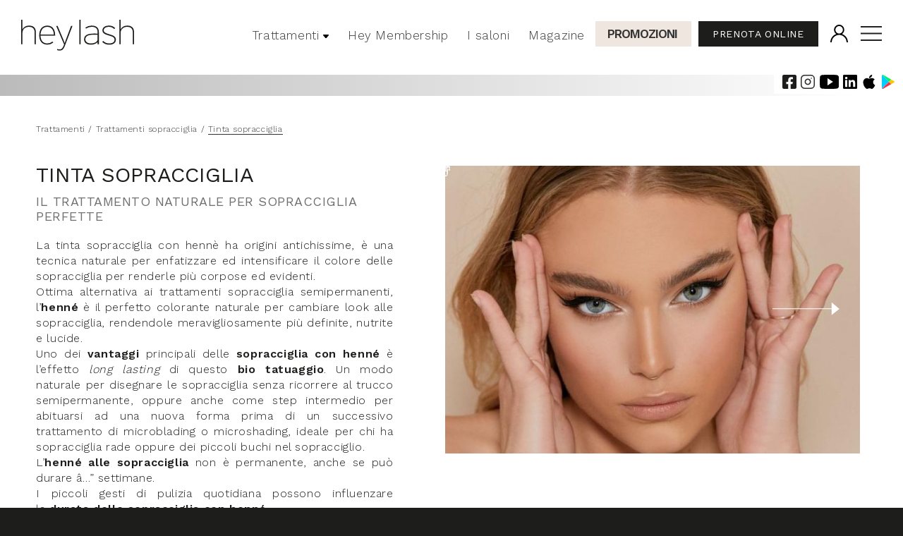

--- FILE ---
content_type: text/html; charset=UTF-8
request_url: https://www.heylash.com/trattamenti-sopracciglia/tinta-sopracciglia
body_size: 9479
content:
<!DOCTYPE html>
<html xmlns="http://www.w3.org/1999/xhtml">
<head>
    <title>Tinta sopracciglia, la soluzione per esaltare il colore naturale</title>
    <!-- META TAG PER SEO-->
    <meta name="title" content="Tinta sopracciglia, la soluzione per esaltare il colore naturale">
    <meta name="description" content="La tinta sopracciglia è una soluzione estetica capace di mettere in risalto il colore naturale delle sopracciglia attraverso la colorazione del pelo">
    <meta name="keywords" lang="it" content="heylash,tatuaggio hennè,bio tattoo,bio tatuaggio,tinta sopracciglia,tinta naturale sopracciglia">
    <meta name="msapplication-TileColor" content="#ffffff">
    <meta name="msapplication-TileImage" content="">
    <meta name="theme-color" content="#ffffff">
    <meta name="msvalidate.01" content="">
    <meta name="google-site-verification" content="">
    <meta name="robots" content="index,follow">
    <meta name="googlebot" content="index,follow">

    <meta property="og:title" content="Tinta sopracciglia, la soluzione per esaltare il colore naturale">
    <meta property="og:description" content="La tinta sopracciglia è una soluzione estetica capace di mettere in risalto il colore naturale delle sopracciglia attraverso la colorazione del pelo">
    <meta property="og:image" content="https://www.heylash.com/assets/img/og-image.jpg">
    <meta property="og:image:type" content="image/jpg">
    <meta property="og:type" content="website">
    <meta property="og:url" content="https://www.heylash.com/trattamenti-sopracciglia/tinta-sopracciglia">
    <meta property="og:street-address" content="Via Giovanni Pascoli, 17">
    <meta property="og:locality" content="Vimercate">
    <meta property="og:postal-code" content="20871">
    <meta property="og:country-name" content="Italia">
    <meta property="og:email" content="info@heylash.com">
    <meta property="og:phone_number" content="+390236599274">
    <meta property="og:site_name" content="Heylash">
    <link rel="canonical" href="https://www.heylash.com/trattamenti-sopracciglia/tinta-sopracciglia">
    <meta name="revisit-after" content="1 day">

<!-- the head page -->

    <meta http-equiv="Content-Type" content="text/html; charset=UTF-8">
    <meta http-equiv="X-UA-Compatible" content="IE=edge,chrome=1">
    <meta name="viewport" content="width=device-width, initial-scale=1">
    <meta name="format-detection" content="telephone=no">

    <!-- og image e favicon -->
    <meta property="og:image" content="https://www.heylash.com/assets/img/og-image.jpg">
    <link rel="shortcut icon" href="https://www.heylash.com/assets/img/favicon.png">

    <!-- style css -->
    <link href="https://www.heylash.com/assets/css/style.css?v=72" rel="stylesheet" type="text/css"/>
    <link href="https://www.heylash.com/assets/css/animation.css?v=2" rel="stylesheet" type="text/css"/>
    <link href="https://www.heylash.com/assets/css/modal.css?v=9" rel="stylesheet" type="text/css"/>
    <link href="https://www.heylash.com/assets/splide/splide-core.min.css" rel="stylesheet" type="text/css" />

    <link rel="preconnect" href="https://fonts.googleapis.com">
    <link rel="preconnect" href="https://fonts.gstatic.com" crossorigin>
    <link href="https://fonts.googleapis.com/css2?family=Cormorant+Garamond:wght@300;400;500&family=Work+Sans:wght@200;400;600&display=swap" rel="stylesheet">

    <!-- 1. Add latest jQuery and fancybox files -->
    <script src="https://cdn.jsdelivr.net/npm/jquery@3.5.1/dist/jquery.min.js" type="cb19feab72c2b495c0d6d961-text/javascript"></script>
    <link rel="stylesheet" href="https://cdn.jsdelivr.net/gh/fancyapps/fancybox@3.5.7/dist/jquery.fancybox.min.css" />
    <script src="https://cdn.jsdelivr.net/gh/fancyapps/fancybox@3.5.7/dist/jquery.fancybox.min.js" type="cb19feab72c2b495c0d6d961-text/javascript"></script>

    <script type="cb19feab72c2b495c0d6d961-text/javascript">
    var _iub = _iub || [];
    _iub.csConfiguration = {"siteId":1931536,"cookiePolicyId":67089559,"lang":"it","storage":{"useSiteId":true}};
    </script>
    <script type="cb19feab72c2b495c0d6d961-text/javascript" src="//cdn.iubenda.com/cs/iubenda_cs.js" charset="UTF-8" async></script>

    <!-- Google tag (gtag.js) -->
    <script async src="https://www.googletagmanager.com/gtag/js?id=G-8HDXZ3HTD3" type="cb19feab72c2b495c0d6d961-text/javascript"></script>
    <script type="cb19feab72c2b495c0d6d961-text/javascript">
      window.dataLayer = window.dataLayer || [];
      function gtag(){dataLayer.push(arguments);}
      gtag('js', new Date());
    
      gtag('config', 'G-8HDXZ3HTD3');
    </script>
    
    <!-- Google Tag Manager -->
    <script type="cb19feab72c2b495c0d6d961-text/javascript">(function(w,d,s,l,i){w[l]=w[l]||[];w[l].push({'gtm.start':
    new Date().getTime(),event:'gtm.js'});var f=d.getElementsByTagName(s)[0],
    j=d.createElement(s),dl=l!='dataLayer'?'&l='+l:'';j.async=true;j.src=
    'https://www.googletagmanager.com/gtm.js?id='+i+dl;f.parentNode.insertBefore(j,f);
    })(window,document,'script','dataLayer','GTM-NVC7D5C');</script>
    <!-- End Google Tag Manager -->
    
    <!-- Meta Pixel Code -->
    <script type="cb19feab72c2b495c0d6d961-text/javascript">
    !function(f,b,e,v,n,t,s)
    {if(f.fbq)return;n=f.fbq=function(){n.callMethod?
    n.callMethod.apply(n,arguments):n.queue.push(arguments)};
    if(!f._fbq)f._fbq=n;n.push=n;n.loaded=!0;n.version='2.0';
    n.queue=[];t=b.createElement(e);t.async=!0;
    t.src=v;s=b.getElementsByTagName(e)[0];
    s.parentNode.insertBefore(t,s)}(window, document,'script',
    'https://connect.facebook.net/en_US/fbevents.js');
    fbq('init', '332548198681596');
    fbq('track', 'PageView');
    </script>
    <noscript><img height="1" width="1" style="display:none"
    src="https://www.facebook.com/tr?id=332548198681596&ev=PageView&noscript=1"
    /></noscript>
    <!-- End Meta Pixel Code -->
    
    <!-- <script id="respondio__widget" src="https://cdn.respond.io/webchat/widget/widget.js?cId=4c772973057e559675fbd7ac8337445"></script> -->                

</head>

<script type="application/ld+json">
{
  "@context": "http://schema.org/",
  "@type": "Product",
  "name": "Tinta sopracciglia",
  "description": "Il trattamento naturale per sopracciglia perfette",
  "image": "https://www.heylash.com/images/trattamenti/thumb/22_foto.jpg",
  "offers": {
    "@type": "Offer",
    "priceCurrency": "EUR",
    "price": "30.00"
  }
}
</script>

<style>
.magazine .article:hover {
  box-shadow: none;
}
</style>
<body>
<div class="body">
  <!-- Google Tag Manager (noscript) -->
  <noscript><iframe src="https://www.googletagmanager.com/ns.html?id=GTM-NVC7D5C" height="0" width="0" style="display:none;visibility:hidden"></iframe></noscript>
  <!-- End Google Tag Manager (noscript) -->
  
<header class="header2">
  <div id="scrolling">
    <div class="toph">
      <div class="social">
        <a href="https://www.facebook.com/heylash/" target="_blank"><img src="https://www.heylash.com/assets/img/fb.svg"></a>
        <a href="https://www.instagram.com/heylash_it/" target="_blank"><img src="https://www.heylash.com/assets/img/ig.svg"></a>
        <a href="https://www.youtube.com/channel/UCBtUwgpQcOG3AmQWcoRrhUQ" target="_blank"><img src="https://www.heylash.com/assets/img/yt.svg"></a>
        <a href="https://www.linkedin.com/company/heylash/" target="_blank"><img src="https://www.heylash.com/assets/img/in.svg"></a>
        <a href="" target="_blank"><img src="https://www.heylash.com/assets/img/apple.svg"></a>
        <a href="" target="_blank"><img src="https://www.heylash.com/assets/img/android.svg"></a>
      </div>
      <a href="https://www.heylash.com/"><img class="logo" src="https://www.heylash.com/assets/img/logo-heylash.svg"></a>
              
    <div class="infomenu">
        <a href="https://www.heylash.com/prenota?id_area=42&id_trattamento=0" class="cta bgb fff upper">PRENOTA ONLINE</a>
      
	              <a href="https://www.heylash.com/profilo"><img class="user" src="https://www.heylash.com/assets/img/user.svg"></a>
      	
	      <!-- menu responsive -->
      <div id="mySidenav" class="sidenav">
        <a href="javascript:void(0)" class="closebtn" onclick="if (!window.__cfRLUnblockHandlers) return false; closeNav()" data-cf-modified-cb19feab72c2b495c0d6d961-="">&times;</a>
        <div class="flexnav">
          <div class="bg">
            <ul class="accordion">
              <img class="log" src="https://www.heylash.com/assets/img/logo-heylash.svg">
              <li class="promo"><a href="https://www.heylash.com/promozioni">Promozioni</a></li>
              <li><a href="https://www.heylash.com/">Home</a></li>
              <li><a href="https://www.heylash.com/benvenuta-nel-mondo-dell-estetica-e-della-cura-del-viso">About us</a></li>
              <!-- openclose -->
              <div class="open-close-box">
                <li><a class="voce" href="https://www.heylash.com/trattamenti-heylash">Trattamenti</a></li>
                <div class="open-close">
                  <span class="showhide btnmore barrio" id="showhide-3"><img class="open" src="https://www.heylash.com/assets/img/openfff.svg" /></span>
                  <div class="text_open">
                                          <p class="category">
                        <a href="https://www.heylash.com/trattamenti-ciglia" class="title">Trattamenti ciglia</a>
                                                  	<a href="https://www.heylash.com/trattamenti-ciglia/extension-ciglia-one-to-one">Extension ciglia classico</a>
                        	                          	<a href="https://www.heylash.com/trattamenti-ciglia/extension-ciglia-volume-naturale">Extension ciglia volume naturale</a>
                        	                          	<a href="https://www.heylash.com/trattamenti-ciglia/extension-ciglia-volume-russo-extreme">Extension ciglia volume russo extreme</a>
                        	                          	<a href="https://www.heylash.com/trattamenti-ciglia/laminazione-ciglia">Laminazione ciglia</a>
                        	                          	<a href="https://www.heylash.com/trattamenti-ciglia/lash-booster">Lash booster</a>
                        	                          	<a href="https://www.heylash.com/trattamenti-ciglia/tinta">Tinta ciglia</a>
                        	                          	<a href="https://www.heylash.com/trattamenti-ciglia/curvatura-ciglia">Curvatura ciglia</a>
                        	                          	<a href="https://www.heylash.com/trattamenti-ciglia/rimozione-extension">Rimozione extension</a>
                        	                      </p>
                                          <p class="category">
                        <a href="https://www.heylash.com/trattamenti-sopracciglia" class="title">Trattamenti sopracciglia</a>
                                                  	<a href="https://www.heylash.com/trattamenti-sopracciglia/brow-design">Brow design</a>
                        	                          	<a href="https://www.heylash.com/trattamenti-sopracciglia/laminazione-sopracciglia">Laminazione sopracciglia </a>
                        	                          	<a href="https://www.heylash.com/trattamenti-sopracciglia/epilazione-sopracciglia">Epilazione sopracciglia pinzetta e filo arabo</a>
                        	                          	<a href="https://www.heylash.com/trattamenti-sopracciglia/epilazione-sopracciglia-uomo-e-correzione-della-forma">Epilazione sopracciglia e correzione forma uomo</a>
                        	                          	<a href="https://www.heylash.com/trattamenti-sopracciglia/tinta-sopracciglia">Tinta sopracciglia</a>
                        	                      </p>
                                          <p class="category">
                        <a href="https://www.heylash.com/trucco-semipermanente" class="title">Trucco semipermanente</a>
                                                  	<a href="https://www.heylash.com/trucco-semipermanente/trucco-semipermanente">Microblading</a>
                        	                          	<a href="https://www.heylash.com/trucco-semipermanente/microshading">Microshading</a>
                        	                          	<a href="https://www.heylash.com/trucco-semipermanente/tecnica-mista">Tecnica mista</a>
                        	                          	<a href="https://www.heylash.com/trucco-semipermanente/eyeliner-semipermanente">Tatuaggio infracigliare ed eyeliner</a>
                        	                      </p>
                                          <p class="category">
                        <a href="https://www.heylash.com/dermopigmentazione-labbra" class="title">Dermopigmentazione labbra</a>
                                                  	<a href="https://www.heylash.com/dermopigmentazione-labbra/contorno-sfumato">Contorno sfumato</a>
                        	                          	<a href="https://www.heylash.com/dermopigmentazione-labbra/full-lips">Full Lips</a>
                        	                      </p>
                                          <p class="category">
                        <a href="https://www.heylash.com/make-up" class="title">Make up</a>
                                              </p>
                                      </div>
                </div>
              </div>
              <!-- openclose -->
                <li><a href="https://www.heylash.com/listino-prezzi">Listino prezzi</a></li>
                <li><a href="https://www.heylash.com/prodotti">Prodotti</a></li>
                <li><a href="https://www.heylash.com/giftcard">Gift Card</a></li>
                <li><a href="https://www.heylash.com/heymembership">Hey Membership</a></li>
                <li><a href="https://www.heylash.com/i-nostri-saloni">I saloni</a></li>
                <li><a href="https://www.heylash.com/magazine-heylash">Magazine</a></li>
                <li><a href="https://www.heylash.com/academy">Academy</a></li>
                <li><a href="https://www.heylash.com/lavora-con-noi">Lavora con noi</a></li>
                <li><a href="https://www.heylash.com/il-primo-franchising-di-lash-brow-bar-in-italia">Franchising</a></li>
                <li><a href="https://www.heylash.com/parlano-di-noi">Parlano di noi</a></li>
                <li><a href="https://www.heylash.com/contatti">Contatti</a></li>
              <li class="bgb"><a class="fff" href="https://www.heylash.com/profilo"><img src="https://www.heylash.com/assets/img/userf.svg">Login</a></li>
              <a href="https://www.heylash.com/prenota" class="cta bgb fff">Prenota online</a>
            </ul>
          </div>
        </div>
      </div>
      <span class="menuresponsive" style="font-size:30px;cursor:pointer; color: #fff" onclick="if (!window.__cfRLUnblockHandlers) return false; openNav()" data-cf-modified-cb19feab72c2b495c0d6d961-=""><img src="https://www.heylash.com/assets/img/menu.svg"></span>
      <a href="https://www.heylash.com/prenota" class="ctamobile bgb fff upper">PRENOTA ONLINE</a>
		
      <!-- end responsive -->
    </div>
    <!-- end infomenu -->

      <div class="bigmenu">
    <ul class="menu">

      <li class="dropdown">
        <a href="https://www.heylash.com/trattamenti-heylash" class="dropbtn ">Trattamenti <img src="https://www.heylash.com/assets/img/down.svg"></a>
        <div class="dropdown-content">
          <div class="container flex">
                          <div class="cl">
                <a class="title" href="https://www.heylash.com/trattamenti-ciglia">Trattamenti ciglia</a>
                                      <a href="https://www.heylash.com/trattamenti-ciglia/extension-ciglia-one-to-one">Extension ciglia classico</a>
                                          <a href="https://www.heylash.com/trattamenti-ciglia/extension-ciglia-volume-naturale">Extension ciglia volume naturale</a>
                                          <a href="https://www.heylash.com/trattamenti-ciglia/extension-ciglia-volume-russo-extreme">Extension ciglia volume russo extreme</a>
                                          <a href="https://www.heylash.com/trattamenti-ciglia/laminazione-ciglia">Laminazione ciglia</a>
                                          <a href="https://www.heylash.com/trattamenti-ciglia/lash-booster">Lash booster</a>
                                          <a href="https://www.heylash.com/trattamenti-ciglia/tinta">Tinta ciglia</a>
                                          <a href="https://www.heylash.com/trattamenti-ciglia/curvatura-ciglia">Curvatura ciglia</a>
                                          <a href="https://www.heylash.com/trattamenti-ciglia/rimozione-extension">Rimozione extension</a>
                                  </div>
                          <div class="cl">
                <a class="title" href="https://www.heylash.com/trattamenti-sopracciglia">Trattamenti sopracciglia</a>
                                      <a href="https://www.heylash.com/trattamenti-sopracciglia/brow-design">Brow design</a>
                                          <a href="https://www.heylash.com/trattamenti-sopracciglia/laminazione-sopracciglia">Laminazione sopracciglia </a>
                                          <a href="https://www.heylash.com/trattamenti-sopracciglia/epilazione-sopracciglia">Epilazione sopracciglia pinzetta e filo arabo</a>
                                          <a href="https://www.heylash.com/trattamenti-sopracciglia/epilazione-sopracciglia-uomo-e-correzione-della-forma">Epilazione sopracciglia e correzione forma uomo</a>
                                          <a href="https://www.heylash.com/trattamenti-sopracciglia/tinta-sopracciglia">Tinta sopracciglia</a>
                                  </div>
                          <div class="cl">
                <a class="title" href="https://www.heylash.com/trucco-semipermanente">Trucco semipermanente</a>
                                      <a href="https://www.heylash.com/trucco-semipermanente/trucco-semipermanente">Microblading</a>
                                          <a href="https://www.heylash.com/trucco-semipermanente/microshading">Microshading</a>
                                          <a href="https://www.heylash.com/trucco-semipermanente/tecnica-mista">Tecnica mista</a>
                                          <a href="https://www.heylash.com/trucco-semipermanente/eyeliner-semipermanente">Tatuaggio infracigliare ed eyeliner</a>
                                  </div>
                          <div class="cl">
                <a class="title" href="https://www.heylash.com/dermopigmentazione-labbra">Dermopigmentazione labbra</a>
                                      <a href="https://www.heylash.com/dermopigmentazione-labbra/contorno-sfumato">Contorno sfumato</a>
                                          <a href="https://www.heylash.com/dermopigmentazione-labbra/full-lips">Full Lips</a>
                                  </div>
                          <div class="cl">
                <a class="title" href="https://www.heylash.com/make-up">Make up</a>
                              </div>
            
          </div>
        </div>
      </li>

      <li class="dropdown"><a href="https://www.heylash.com/heymembership" class="dropbtn ">Hey Membership</a></li>
      <li class="dropdown"><a href="https://www.heylash.com/i-nostri-saloni" class="dropbtn ">I saloni</a></li>
      <li class="dropdown"><a href="https://www.heylash.com/magazine-heylash" class="dropbtn ">Magazine</a></li>
      <li class="dropdown promo"><a href="https://www.heylash.com/promozioni" class="dropbtn ">Promozioni</a></li>
      
    </ul>
  </div>
    </div>
    <!-- end toph -->
  </div>
  <div class="hidden-sticky" style="display:none"></div>

</header>

  <main>
  <div class="banner-placeholder"></div>
  
      
    <div class="container">
      <section class="breadcrumb">
        <a href="https://www.heylash.com/trattamenti-heylash">Trattamenti</a> / <a href="https://www.heylash.com/trattamenti-sopracciglia">Trattamenti sopracciglia</a> / <a href="https://www.heylash.com/trattamenti-sopracciglia/tinta-sopracciglia">Tinta sopracciglia</a>
      </section>
      
      
      <section class="bgb legenda flex">
                <div class="cl flex">
          <img src="https://www.heylash.com/assets/img/icon1.svg">
          <div class="txt fff">
            <p>Tempo di applicazione</p>
            <p><b>20 minuti</b></p>
          </div>
        </div>
				        <div class="cl flex">
          <img src="https://www.heylash.com/assets/img/icon2.svg">
          <div class="txt fff">
            <p>Tecnica</p>
            <p><b>Tinta o hennè</b></p>
          </div>
        </div>
				        <div class="cl flex">
          <img src="https://www.heylash.com/assets/img/icon3.svg">
          <div class="txt fff">
            <p>Effetto</p>
            <p><b>Definizione della<br>forma ideale</b></p>
          </div>
        </div>
				        <div class="cl flex">
          <img src="https://www.heylash.com/assets/img/icon4.svg">
          <div class="txt fff">
            <p>Durata</p>
            <p><b>2 settimane</b></p>
          </div>
        </div>
				        <div class="cl flex">
          <img src="https://www.heylash.com/assets/img/icon5.svg">
          <div class="txt fff">
            <p>Ritocco</p>
            <p><b>Ogni 2 settimane</b></p>
          </div>
        </div>
              </section>

      <section class="part1 flex">
        <div class="txt">
          <h1 class="titolo upper">Tinta sopracciglia</h1>
          <h2 class="undertitle c70">IL TRATTAMENTO NATURALE PER SOPRACCIGLIA PERFETTE</h2>
          <div class="desc">
            <p>La tinta sopracciglia con henn&egrave; ha origini antichissime, &egrave; una tecnica naturale per enfatizzare ed intensificare il colore delle sopracciglia per renderle pi&ugrave; corpose ed evidenti.</p>

<p>Ottima alternativa ai trattamenti sopracciglia semipermanenti, l&rsquo;<strong>henn&eacute;&nbsp;</strong>&egrave; il perfetto colorante naturale per cambiare look alle sopracciglia, rendendole meravigliosamente pi&ugrave; definite, nutrite e lucide.</p>

<p>Uno dei&nbsp;<strong>vantaggi</strong>&nbsp;principali delle&nbsp;<strong>sopracciglia con henn&eacute;</strong>&nbsp;&egrave; l&rsquo;effetto&nbsp;<em>long lasting</em>&nbsp;di questo&nbsp;<strong>bio tatuaggio</strong>. Un modo naturale per disegnare le sopracciglia senza ricorrere al trucco semipermanente, oppure anche come step intermedio per abituarsi ad una nuova forma prima di un successivo trattamento di microblading o microshading, ideale per chi ha sopracciglia rade oppure dei piccoli buchi nel sopracciglio.</p>

<p>L&rsquo;<strong>henn&eacute; alle sopracciglia&nbsp;</strong>non &egrave; permanente, anche se pu&ograve; durare &acirc;&hellip;&rdquo; settimane.</p>

<p>I piccoli gesti di pulizia quotidiana possono influenzare la&nbsp;<strong>durata delle sopracciglia con henn&eacute;</strong>.</p>

<p>Sono assolutamente da evitare maschere, scrub o creme oleose che potrebbero compromettere la resa del colore e farlo sbiadire pi&ugrave; velocemente. Allo stesso modo, l&rsquo;<strong>henn&eacute;&nbsp;</strong>alle&nbsp;<strong>sopracciglia&nbsp;</strong>tender&agrave; a svanire prima se ci si espone al sole, al cloro o all&rsquo; acqua di mare.</p>

<p>Il trattamento di<strong>&nbsp;</strong>tinta alle sopracciglia &egrave; una soluzione estetica capace di mettere in risalto il colore naturale delle sopracciglia attraverso la colorazione semipermanente del pelo, permettendoti di&nbsp; apparire truccata con il minimo sforzo. Da non confondere con altri trattamenti, la tinta alle sopracciglia &egrave; un trattamento estetico che va solo a modificare il colore senza cambiare la natura del pelo.</p>

<p>&nbsp;</p>
            <!-- <p class="read-more" style="display:none;"><a href="#" class="button">Continua a leggere...</a></p> -->
          </div>
          <div class="ctas">
            <a href="https://www.heylash.com/prenota?id_area=42&id_trattamento=0" class="cta bgb fff">prenota ora</a>
            <a href="#trattamento" class="cta bgborder scrolla">scopri di pi&ugrave;</a>
          </div>
        </div>
        
        <div class="photo">
          <div id="photo" class="splide slider">
              <div class="splide__track">
                <ul class="splide__list">
                  <li class="splide__slide" data-splide-hash="slide01">
                    <img src="https://www.heylash.com/images/trattamenti/thumb/22_foto.jpg" alt="Tinta sopracciglia" title="Tinta sopracciglia">
                  </li>
                                    <li class="splide__slide" data-splide-hash="slide01">
                    <img src="https://www.heylash.com/images/trattamenti/gallery/thumb/1065_img.jpg" alt="Tinta sopracciglia" title="Tinta sopracciglia">
                  </li>
                                  </ul>
              </div>
          </div>
        </div>
      </section>

      <!-- openclose -->
      <div class="open-close-box legendamobile">
        <p class="title bgb flex fff"><img src="https://www.heylash.com/assets/img/i.svg"><span>Tempistiche & dettagli</span></p>
          <div class="open-close">
            <span class="showhidered btnmore barrio" id="showhide-1"><img class="open" src="https://www.heylash.com/assets/img/openred.svg"/></span>
            <div class="text_openred">
              <section class="bgb legenda flex">
                                <div class="cl flex">
                  <img src="https://www.heylash.com/assets/img/icon1.svg">
                  <div class="txt fff">
                    <p>Tempo di applicazione</p>
                    <p><b>20 minuti</b></p>
                  </div>
                </div>
        		        		                <div class="cl flex">
                  <img src="https://www.heylash.com/assets/img/icon2.svg">
                  <div class="txt fff">
                    <p>Tecnica</p>
                    <p><b>Tinta o hennè</b></p>
                  </div>
                </div>
        		        		                <div class="cl flex">
                  <img src="https://www.heylash.com/assets/img/icon3.svg">
                  <div class="txt fff">
                    <p>Effetto</p>
                    <p><b>Definizione della<br>forma ideale</b></p>
                  </div>
                </div>
        		        		                <div class="cl flex">
                  <img src="https://www.heylash.com/assets/img/icon4.svg">
                  <div class="txt fff">
                    <p>Durata</p>
                    <p><b>2 settimane</b></p>
                  </div>
                </div>
        		        		                <div class="cl flex">
                  <img src="https://www.heylash.com/assets/img/icon5.svg">
                  <div class="txt fff">
                    <p>Ritocco</p>
                    <p><b>Ogni 2 settimane</b></p>
                  </div>
                </div>
                              </section>
            </div>
          </div>
      </div>
      <!-- openclose -->

      <div class="megaline" id="trattamento"></div>

      <section class="question flex">
        <div class="cl cose">
          <p class="titolo c9 flex upper"><img src="https://www.heylash.com/assets/img/1.svg"><span>COS'è?</span></p>
          <div class="desc">
            <p>Il trattamento di<strong>&nbsp;</strong>tinta alle sopracciglia &nbsp;&egrave; una soluzione estetica capace di mettere in risalto il colore naturale delle sopracciglia attraverso la colorazione semipermanente del pelo, permettendoti di&nbsp; apparire truccata con il minimo sforzo. Da non confondere con altri trattamenti, la tinta alle sopracciglia &egrave; un trattamento estetico che va solo a modificare il colore senza cambiare la natura del pelo. La tinta alle sopracciglia spesso viene abbinata al trattamento di laminazione sopracciglia, molto in voga negli ultimi tempi, che stira ed allunga i peli delle sopracciglia, creando una vera e propria messa in piega a lunga durata. La tinta &egrave; ideale se vuoi un look naturale, ma curato,&nbsp; se&nbsp; hai uno stile di vita attivo o semplicemente se non ha voglia o tempo di truccarti, ma vuoi apparire bella in qualsiasi momento.</p>
<!-- 
            <p class="read-more" style="display:none;"><a href="#" class="button">Continua a leggere...</a></p> -->
          </div>
        </div>

        <div class="cl svolgimento">
          <p class="titolo c9 flex upper"><img src="https://www.heylash.com/assets/img/2.svg"><span>COME VIENE SVOLTO</span></p>
          <div class="desc">
            <p>Il trattamento viene svolto dal nostro team di professioniste con cui,&nbsp; almeno 24 ore prima del trattamento, farai una consultazione per verificare che la colorazione scelta&nbsp; non provochi allergie o infiammazioni, attraverso l&rsquo;applicazione di un patch test sull&#39;incavo del braccio. Dopo aver rimosso il make up, per evitare che la pelle si macchi con il colore, ti sar&agrave; spalmata della crema protettiva sotto gli occhi e attorno alle sopracciglia. Dopodich&egrave; ti sar&agrave; applicata la tinta. Dopo averla lasciata in posa per per 10 minuti, verr&agrave; rimossa delicatamente&nbsp; con un bastoncino di cotone imbevuto di acqua. Facile e veloce, in circa 20 minuti potrai realizzare una colorazione perfetta in grado di valorizzare al massimo le tue sopracciglia</p>
<!-- 
            <p class="read-more" style="display:none;"><a href="#" class="button">Continua a leggere...</a></p> -->
          </div>
        </div>
      </section>

      <section class="prezzi bgb fff center">
        <p class="titolo">QUANTO COSTA?</p>
        <p class="undertitle c9 upper grey">TINTA SOPRACCIGLIA</p>
        <div class="flex">
          <div class="txt">
            <p class="upper undert">Senza Hey Membership</p>
            <p class="price">30,00 &euro;</p>
          </div>

          <div class="txt">
            <p class="upper undert">Con Hey Membership</p>
            <p class="price">22,50 &euro;</p>
          </div>
        </div>
        <div class="ctas">
          <a href="https://www.heylash.com/prenota?id_area=42&id_trattamento=0" class="cta bgfff">prenota ora</a>
          <a href="https://www.heylash.com/heymembership" class="cta bgborderfff fff scrolla">scopri hey membership</a>
        </div>
      </section>

	        <section class="faq shadow">
        <p class="titolo c9 upper">domande frequenti</p>
                                <!-- openclose -->
                <div class="open-close-box">
                <p class="title">Quanto dura una seduta di applicazione tinta  alle sopracciglia?</p>
                  <div class="open-close">
                    <span class="showhide btnmore barrio" id="showhide-1"><img class="open" src="https://www.heylash.com/assets/img/openfff.svg"/></span>
                    <div class="text_open">
                      <p>La seduta dura circa 15-20 minuti, e circa mezz&#39;ora se vuoi fare insieme ciglia e sopracciglia. Per ottenere il massimo da questo trattamento &egrave; consigliato tenere asciutta la zona per almeno 24 ore ed evitare creme e struccanti occhi a base oleosa.</p>
                    </div>
                  </div>
                </div>
                <!-- openclose -->
                				                <!-- openclose -->
                <div class="open-close-box">
                <p class="title">Quanto dura il trattamento tinta sopracciglia? </p>
                  <div class="open-close">
                    <span class="showhide btnmore barrio" id="showhide-2"><img class="open" src="https://www.heylash.com/assets/img/openfff.svg"/></span>
                    <div class="text_open">
                      <p>La tinta alle sopracciglia agisce sui peli naturali, l&#39;effetto dura circa 2 settimane.</p>
                    </div>
                  </div>
                </div>
                <!-- openclose -->
                				                <!-- openclose -->
                <div class="open-close-box">
                <p class="title">Il trattamento presenta controindicazioni?</p>
                  <div class="open-close">
                    <span class="showhide btnmore barrio" id="showhide-3"><img class="open" src="https://www.heylash.com/assets/img/openfff.svg"/></span>
                    <div class="text_open">
						<p>Tingere le ciglia e le sopracciglia generalmente non presenta controindicazioni , perch&eacute; &egrave; un trattamento indolore che prevede la stesura e la posa della tinta. Ovviamente, trattandosi di zone molto vicine gli occhi, ti consigliamo di rivolgerti&nbsp; sempre a professioniste certificate che utilizzano tinte e pigmenti&nbsp; approvati secondo le normative europee che certificano il livello di qualit&agrave; e sicurezza per la salute degli occhi.</p>
                    </div>
                  </div>
                </div>
                <!-- openclose -->
                								                                
      </section>
	  	  
	  	  
	        <div class="commenti">
        <p class="titolo c9 upper">cosa pensano di noi...</p>
          <div id="say" class="splide slider">
              <div class="splide__track">
                <ul class="splide__list">
                	                      <li class="splide__slide txt" data-splide-hash="slide01">
                        <p class="nome undert upper">Daniela Milani</p>
                        <p class="city c9 upper">Milano</p>
                        <div class="desc">
                          <p>Sono tornata dalle vacanze e mi sono recata nel salone Heylash mi sono sottoposta al trattamento di allungamento delle ciglia, e sono molto soddisfatta del risultato ottenuto molto bello e naturale.<br />
Inoltre devo fare un elogio particolare allo staff per la professionalit&agrave; e la disponibilit&agrave;.<br />
Grazie 🙏 Lo consiglio a tutte</p>
                        </div>
                      </li>
					                </ul>
              </div>
          </div>
        </div>
    </div>
  </main>

  <footer class="bgb fff center">
    <a href="https://www.heylash.com/"><img class="logo" src="https://www.heylash.com/assets/img/logofooter.svg" alt="heylash" title="heylash"></a>
    <div class="txt flex">
      <p class="p1">
        <a href="https://www.heylash.com/benvenuta-nel-mondo-dell-estetica-e-della-cura-del-viso">About us</a>
        <a href="https://www.heylash.com/trattamenti-heylash">Trattamenti</a>
        <a href="https://www.heylash.com/listino-prezzi">Listino prezzi</a>
        <a href="https://www.heylash.com/prodotti">Prodotti</a>
        <a href="https://www.heylash.com/giftcard">Gift Card</a>
        <a href="https://www.heylash.com/heymembership">Hey Membership</a>
        <a href="https://www.heylash.com/i-nostri-saloni">I saloni</a>
        <a href="https://www.heylash.com/privacy-policy">Privacy Policy</a>
        <a href="https://www.heylash.com/risorse-aggiuntive">Risorse aggiuntive</a>
      </p>

      <p class="p2">
        <a href="https://www.heylash.com/academy">Academy</a> 
        <a href="https://www.heylash.com/magazine-heylash">Magazine</a>        
        <a href="https://www.heylash.com/lavora-con-noi">Lavora con noi</a>
        <a href="https://www.heylash.com/il-primo-franchising-di-lash-brow-bar-in-italia">Franchising</a>
        <a href="https://www.heylash.com/parlano-di-noi">Parlano di noi</a>
        <a href="https://www.heylash.com/contatti">Contatti</a>
        <a href="https://www.heylash.com/prenota"><b>PRENOTA ONLINE</b></a>
        <a href="https://www.heylash.com/termini-e-condizioni">Termini e condizioni</a>
      </p>
    </div>
    <div class="social">
        <a href="https://www.facebook.com/heylash/" target="_blank"><img src="https://www.heylash.com/assets/img/fb_fff.svg"></a>
        <a href="https://www.instagram.com/heylash_it/" target="_blank"><img src="https://www.heylash.com/assets/img/ig_fff.svg"></a>
        <a href="https://www.youtube.com/channel/UCBtUwgpQcOG3AmQWcoRrhUQ" target="_blank"><img src="https://www.heylash.com/assets/img/yt_fff.svg"></a>
        <a href="https://www.linkedin.com/company/heylash/" target="_blank"><img src="https://www.heylash.com/assets/img/in_fff.svg"></a>
      </div>

    <div class="container">
      <div class="paymet flex">
        <a href="https://www.heylash.com/heylight.php" class="flex"><p class="fff">Pagamenti dilazionati con:</p> <img src="assets/img/HeyLight_Payment_Badge_White.svg"></a>
      </div>
    </div>
  </footer>

  <div class="credits bgb fff flex">
    <p>HEYLASH &egrave; un brand di Blink Srl - Via Giovanni Pascoli 17 - 20871 Vimercate (MB) - P.IVA e C.F. 09742380968</p>
    <p>&copy;<script type="cb19feab72c2b495c0d6d961-text/javascript">document.write(new Date().getFullYear());</script> Blink Srl - Developed by <a href="https://www.codebyte.it" target="_blank">CodeByte Srl</a></p>
  </div>

 </div>

<!-- back to top -->
<script src="https://www.heylash.com/assets/js/buttonbottom.js?v=2" type="cb19feab72c2b495c0d6d961-text/javascript"></script>
<div class="back-to-top trans"><img src="https://www.heylash.com/assets/img/top.svg"></div>
<script src="https://www.heylash.com/assets/js/button-top.js?v=2" type="cb19feab72c2b495c0d6d961-text/javascript"></script>

<!-- animation -->
<script src="https://www.heylash.com/assets/js/animation_jquery-3.3.1.min.js" type="cb19feab72c2b495c0d6d961-text/javascript"></script>
<script src="https://www.heylash.com/assets/js/animation.js?v=2" type="cb19feab72c2b495c0d6d961-text/javascript"></script>

<!-- script menu resp -->
<script type="cb19feab72c2b495c0d6d961-text/javascript">
function openNav() {
  document.getElementById("mySidenav").style.width = "100%";
}

function closeNav() {
  document.getElementById("mySidenav").style.width = "0";
}
</script>

  <!-- Scroll down slow -->
    <script type="cb19feab72c2b495c0d6d961-text/javascript">
    $(document).ready(function(){
      // Add smooth scrolling to all links
      $(".scrolla").on('click', function(event) {

        // Make sure this.hash has a value before overriding default behavior
        if (this.hash !== "") {
            // Prevent default anchor click behavior
            event.preventDefault();

          // Store hash
          var hash = this.hash;

          // Using jQuery's animate() method to add smooth page scroll
          // The optional number (800) specifies the number of milliseconds it takes to scroll to the specified area
            $('html, body').animate({
             scrollTop: ($(hash).offset().top-0)
           }, 800, function(){
   
            // Add hash (#) to URL when done scrolling (default click behavior)
          // window.location.hash = hash;
            });
          } // End if
        });
      });
    </script>

<script src="https://www.heylash.com/assets/js/openclose.js?v=2" type="cb19feab72c2b495c0d6d961-text/javascript"></script>

<!-- menu fixed on scroll -->
    <script type="cb19feab72c2b495c0d6d961-text/javascript">
        var header = document.getElementById("scrolling");
        var sticky = $('#scrolling').offset().top;
        window.onscroll = function () {
            myFunction()
        };

        function myFunction() {
            if (window.pageYOffset > sticky) {
                $("#scrolling").addClass("sticky");
                $(".hidden-sticky").show();
            } else {
                $("#scrolling").removeClass("sticky");
                $(".hidden-sticky").hide();
            }
        }
    </script>    

<!-- Read more su testi lunghi con offuscamento -->
<script type="cb19feab72c2b495c0d6d961-text/javascript">
$(".read-more .button").each(function() {
    $el = $(this);
  	$p  = $el.parent();
  	$up = $p.parent();
  	if($($up[0]).outerHeight()>224){
  		$($p).show();
  	}
});
$(".read-more .button").click(function() {
    $el = $(this);
    $p  = $el.parent();
    $up = $p.parent();
    $ps = $up.find("p:not('.read-more')");   
    
    $($up[0]).css('max-height', null);  
        
    $up
    .css({
      "max-height": 9999
    })
    
    // fade out read-more
    $p.fadeOut();
    
    // prevent jump-down
    return false;    
});
</script>
 <!--SPLIDE SLIDER-->
  <script src="https://www.heylash.com/assets/splide/splide.min.js" type="cb19feab72c2b495c0d6d961-text/javascript"></script>
  <script type="cb19feab72c2b495c0d6d961-text/javascript">    
    document.addEventListener( 'DOMContentLoaded', function () {      
      new Splide( '#photo', {
        type  : 'fade',
        rewind: true,
        perPage: 1,
        perMove: 1,
        trimSpace: true,
        focus  : 'left',
        autoplay: true,
        pauseOnHover: false,
        gap    : '0',
        padding: {
          right: '0',
          left: '0',
        },
        arrowPath: "M84.1,0c-0.1-0.1-0.3,0-0.3,0.2v8.1H0v1h83.8v8.1c0,0.2,0.2,0.3,0.3,0.2l10.7-8.7L84.1,0z",
        //rewind: true,
        pagination: false,
        classes: {
          arrows: 'splide__arrows my-arrows',
          prev  : 'splide__arrow--prev my-prev',
          next  : 'splide__arrow--next my-next',
        },
      } ).mount();
    } );
    
    document.addEventListener( 'DOMContentLoaded', function () {      
      new Splide( '#say', {
        type  : '',
        perPage: 2,
        perMove: 1,
        trimSpace: true,
        focus  : 'left',
        autoplay: true,
        pauseOnHover: false,
        gap    : '5rem',
        padding: {
          right: '0',
          left: '0',
        },
        pagination: true,
        arrows: false,
        breakpoints: {
            '768': {
              perPage: 1,
              pagination: true,
              arrows: false
              },
            }
      } ).mount();
    } );
    
    document.addEventListener( 'DOMContentLoaded', function () {      
      new Splide( '#correlati', {
        type  : 'loop',
        perPage: 4,
        perMove: 1,
        trimSpace: true,
        focus  : 'center',
        autoplay: true,
        pauseOnHover: false,
        gap    : '3rem',
        padding: {
          right: '0',
          left: '0',
        },
        arrows: false,
        breakpoints: {
            '1024': {
              perPage: 2,
              gap    : '2rem',
              },
            '768': {
              perPage: 1,
              pagination: true,
              arrows: false,gap    : '2rem',
        padding: {
          right: '20rem',
          left: '0',
        },
              },
            '500': {
              perPage: 1,
              pagination: true,
              arrows: false,
              gap    : '2rem',
        padding: {
          right: '8rem',
          left: '0',
        },
              }
            }
      } ).mount();
    } );    
    
  </script>
<script src="/cdn-cgi/scripts/7d0fa10a/cloudflare-static/rocket-loader.min.js" data-cf-settings="cb19feab72c2b495c0d6d961-|49" defer></script><script defer src="https://static.cloudflareinsights.com/beacon.min.js/vcd15cbe7772f49c399c6a5babf22c1241717689176015" integrity="sha512-ZpsOmlRQV6y907TI0dKBHq9Md29nnaEIPlkf84rnaERnq6zvWvPUqr2ft8M1aS28oN72PdrCzSjY4U6VaAw1EQ==" data-cf-beacon='{"version":"2024.11.0","token":"50c61b5bc1c1491588b3a6f28cf1f28e","r":1,"server_timing":{"name":{"cfCacheStatus":true,"cfEdge":true,"cfExtPri":true,"cfL4":true,"cfOrigin":true,"cfSpeedBrain":true},"location_startswith":null}}' crossorigin="anonymous"></script>
</body>
</html>


--- FILE ---
content_type: text/css
request_url: https://www.heylash.com/assets/css/style.css?v=72
body_size: 19650
content:
@import url('https://fonts.googleapis.com/css2?family=Cormorant+Garamond:wght@300;400;500&family=Work+Sans:wght@300;400;600&display=swap');
* {
    margin: 0;
    padding: 0;
    box-sizing: border-box;
}
html {/* font-size: 62.5%*/ font-size: 10px }
body { font-family: 'Work Sans', sans-serif; color: #1d1d1b; font-weight: 300; background-color: #1d1d1b; letter-spacing: 0.6px }
.body { background-color: #fff; max-width: 200rem; margin: 0 auto; overflow: hidden; }
ul, li, h1, h2, h3, h4, h5, p { list-style: none; }
h1, h2, h3, h4, h5 { letter-spacing: 3px }
a { text-decoration: none; color: #333; outline: none }
a:focus, input:focus, textarea:focus, select:focus {outline: none!important }
b { font-weight: 600!important; }
p { line-height: 1.4; font-size: 1.6rem;  }
.container { max-width: 155rem; margin: 0 auto; padding: 0 2%; width: 90%; }
 .container { max-width: 190rem; margin: 0 auto; padding: 0 2%; width: 96%; }
.container2 { max-width: 115rem; margin: 0 auto; padding: 0 2%; width: 90%; }
 .container2 { max-width: 120rem; margin: 0 auto; padding: 0 2%; width: 90%; }
button { cursor: pointer; background-color: transparent; border: none; font-family: 'Work Sans', sans-serif; }
input, textarea, select { font-family: 'Work Sans', sans-serif; }
.center { text-align: center; }
.clear { clear: both; }
.flex { display: flex; flex-wrap: wrap; }
.clearfix::after { content:""; display: table; clear: both; }
.upper { text-transform: uppercase; }
.fff {color: #fff}
.hide { overflow: hidden; }
.red { color: #9b3912; }
.bgb { background-color: #1d1d1b; }
.bgb2 { background-color: #333333 }
.bgfff { background-color: #fff; }
.bgg2 { background-color: #afb0b0; }
.font { font-family: 'Cormorant Garamond', serif; }
.bggreen { background-color: #00cf58 }
.eee { color: #ccc }
.bgeee { background-color: #eee }
.bgg { background-color: #EDEBEC }
.bgge { background-color: #ccc }
.c9 { color: #333; text-align:justify; }
.c9.titolo { color: #999; text-align:left; }
.c9.underline { font-size: 1.6rem;text-decoration: underline;font-weight: 400;letter-spacing: 0.6px; }
.c9.grey { color: #999; }
.thin { font-weight: 300; letter-spacing: 0.5px }
.bgpink { background-color: #F7DFE1 }
.pink { color: #AA8982 }
.aaa { color:#aaa }
.w300 { font-weight: 300!important }
.w400 { font-weight: 400!important; letter-spacing:.5px }
.nospace { letter-spacing: 0.5px  }

.mt1 { margin-top:1rem!important }
.mt2 { margin-top:2rem!important }
.mt4 { margin-top:4rem!important }
.mt3 { margin-top:3rem!important }
.mb3 { margin-bottom:3rem!important }
.mb2 { margin-bottom:2rem }
.mb1 { margin-bottom:1rem!important }
.mt3 { margin-top:3rem }
.mt5 { margin-top:5rem }
.pb6 { padding-bottom:6rem!important }
.t25 { font-size:2.5rem; line-height:1.3 }
.br { border-radius:2rem; overflow:hidden; }
.flexnew { display: flex;
  flex-direction: column;
  justify-content: space-between; }

.mw80 { max-width:80rem; margin:0 auto; }

.t14 { font-size:1.4rem }
.t16 { font-size:1.6rem }
.t18 { font-size:1.8rem }
.t20 { font-size:2rem }

.flex-accedi {display: flex;flex-wrap: wrap;margin-top: 2rem;border: 2px solid #222;text-align: center;}
.flex-accedi-left {flex:50%;border-right: 2px solid #222;}
.flex-accedi-left .t5 {font-size: 1.6rem;letter-spacing: 1px;padding-top: 14px;padding-bottom: 10px;}
.flex-accedi-right {flex:50%}
.flex-accedi-right .t5 {font-size: 1.6rem;letter-spacing: 1px;padding-top:14px;}
.flex-accedi .row {padding: 1rem;}
.flex-accedi .form-control {padding: 1rem;}
.accedi-ddn {text-align: left;padding-left: 2rem;font-size: 1.3rem;}
.accedi-date {text-align: left;padding-left: 2rem;}
.accedi-date input {padding: 1rem;width: 45%;}

/*TOP BUTTON*/
.back-to-top { text-align: center; position: fixed; z-index: 200; bottom: 0.8rem; right: 0.5rem; display: inline-block; border:1px solid #444; padding: 1.5rem 1rem 1.4rem; margin: 1em; background-color: #2f302f; border-radius: 50%; }
.back-to-top img { width: 2.1rem; }
.back-to-top:hover {cursor: pointer; background-color: #111; }

.cta { font-weight: 500; font-size: 1.4rem; text-transform: uppercase; transition: all 0.3s ease 0s; display: inline-block; padding: 1rem 2rem; text-align:center;}
.trans { transition: all 0.3s ease 0s; }
.cta:hover { box-shadow: 0 0 10px rgba(0,0,0,0.4) }
.shadow { box-shadow: 0 3px 20px rgba(0,0,0,0.17) }
.sha { box-shadow: 0 3px 20px rgba(0,0,0,0.17) }
.shadow2 {box-shadow: 0 5px 15px rgba(0,0,0,0.4);}

header .toph { position: relative; display: flex; align-items: center; justify-content: center; text-align: center; align-items: center; margin: 2.6rem 2.6rem 2rem; position: relative;}
header .toph .social { position: absolute; left: 0; }
header .toph .social img { margin-right: 3px }
header .toph .cta { position: absolute; right: 9rem; top:0 }
header .toph .user { position: absolute; right: 4.8rem; top:5px; width: 2.5rem }
header .toph .ctamobile { display: none; }
header .logo { width: 16rem}
header .line { height: 1px; background-color: #ccc }
header .active { opacity: 0.6 }

header.header-prenota #scrolling { height: 10rem }

.dropdown_user {position: absolute; right: 4.8rem; top:5px; width: 2.5rem; cursor:pointer;}
.dropbtn_user { align-items: center; font-size: 1.5rem; text-transform: uppercase; font-weight: 700; }
.dropdown_user .img1 { width: 2.5rem; margin-right: 1.5rem }
.dropdown_user .img2 { width: 1.5rem; margin-left: 1.5rem }
.dropdown-content_user {display: none;position: absolute; min-width: 20rem; z-index: 3; right: -5rem; text-align: center; padding-top: 1rem;}
.dropdown-content_user a { border-left: 1px solid #eee; border-right: 1px solid #eee; font-weight: bolder; background-color: #fff; padding: 1rem; display: block; font-size: 1.2rem; text-transform: uppercase;}
.dropdown-content_user a:hover { background-color: #eee }
.dropdown-content_user a:last-child { border-bottom: 1px solid #eee; }
.dropdown_user:hover .dropdown-content_user {display: block;}
.dropdown-benvenuto {color: #fff;font-weight: bolder;background-color: #1d1d1b;padding: 1rem 5px 1rem 5px;font-size: 1.2rem;display: block;border-bottom: 1px solid #666;}
.dropdown_membership .dropdown-content_user a:hover { background-color: #F7DFE1 }

.sticky { position: fixed; top: 0; width: 100%; max-width: 200rem; margin: 0 auto; right: 0; left: 0; z-index: 1000; background-color: #fff; box-shadow: 0 0 20px rgba(0,0,0,0.2)}
.hidden-sticky { height:105px }

.menu { position: relative; width: 100%; text-align: center; padding: 3rem 0 }

.dropbtn { transition: all 0.3s ease 0s; margin-left: -3px; padding: 5rem 1.5rem 4.6rem; font-size: 1.6rem; }

.dropdown {display: inline-block;}
.dropdown img { width: 8px; vertical-align: middle; }
.dropdown.inv .dropbtn { background-color: rgba(255,255,255,0.2); border-bottom: 4px solid rgba(255,255,255,0.02); }

.dropdown button { position: relative; z-index: 2; }

.dropdown-content { margin-top: 3rem;
  position: absolute;
  background-color: #1d1d1b;
  min-width: 160px;
  z-index: 2;
  left: 0; width: 100%; margin-top: 0rem;
  height: 0; overflow: hidden;
  transition: all 1s; opacity: 0;
}

.dropdown-content .container { text-align: left; justify-content: space-between; }
.dropdown-content .cl { padding: 4rem 2%; width: 20%; }
.dropdown-content a { font-weight: lighter; display: flex; transition: all 0.3s ease 0s; text-decoration: none; font-size: 1.5rem; color: #ddd; margin-bottom: 1.6rem }
.dropdown-content a.title { font-weight: bold; font-size: 1.6rem }
.dropdown-content a:hover { padding-left: 5px; color: #fff }
.dropdown-content a:hover img { opacity: 1 }

.dropdown:hover .dropdown-content { transition: all 0.3s; height: auto; margin-top: 3rem; opacity: 1}

.dropdown:hover .dropbtn { color: #888 }
.dropdown .dropbtn.active { color: #888 }

 header .toph { margin: 0; }
 header .toph .social { z-index: 2; position: absolute; left: inherit; right: 0; top: 10rem; background-color: #fff; padding: 4px 1rem }
 header .bigmenu { width: 100% }
 header .menu { display: flex; justify-content: flex-end; position: relative; width: 100%; text-align: center; padding: 4rem 0; padding-right: 30rem; }
 header .logo { width: 16rem; position: absolute; z-index: 2; top: 2.8rem; left: 3rem}
 header .infomenu { position: absolute; top: 3rem; right: 3rem; z-index: 2; }
 header .toph .cta { width: 17rem }
 header .toph .social img { margin: 1.5px; height: 2rem }
 header .dropbtn { font-size: 1.7rem }
 header .dropdown:hover .dropdown-content { margin-top: 4rem }
#landing header .menu { padding-right: 21.5rem }
#landing header .toph .cta { right: 3rem }
 header .promo { margin-top:-1rem; background-color:#EEE6DF }
 header .promo a { padding: .8rem 2rem; display: inline-block; font-weight: bold; text-transform: uppercase; letter-spacing: -1px; }

 .heyindex { position: relative; text-align: center; padding: 8rem 0 }
 .heyindex .c1 { position: absolute; top: 0; left: 0 }
 .heyindex .c2 { position: absolute; bottom: 0; right: 0 }
.t1 { font-size: 4rem; font-weight: 400; line-height: 1.2; letter-spacing: 1px }
.t1 .font, .t1 i { font-size: 5rem; font-weight: 400; font-style: italic; font-family: 'Cormorant Garamond', serif; }
 .heyindex .card { margin: 6rem 0 -15rem; box-shadow: 0 0 20px rgba(0,0,0,0.2); width:36rem }
 .heyindex .t1 { width: 100%; max-width: 60rem; margin: 2rem auto }
 .heyindex .pbig { width: 100%; max-width: 85rem; margin: 3rem auto 4rem }

 .connessi { overflow: hidden; position: relative; padding: 15rem 0 10rem }
 .connessi .circle { position: absolute; width: 50rem; transform: translate(-50%, -50%); top: 50%; left: 0 }
 .connessi .txt { width: 48%; padding-left: 18% }
 .connessi .screen { width: 55%; margin-right: -8rem }
 .connessi .txt .icons { margin: 2rem 0 }
 .connessi .txt .icons img { margin-right: 1rem }
 .connessi .flex { align-items: center; flex-wrap: nowrap; justify-content: space-between; }

/*sidenav*/
.menuresponsive { display: inline-block; position: absolute; top: 0; right: 0; }
/*sidenav*/
.menuresponsive img { width: 3rem }
#mySidenav { display: block; z-index: 1000;}
.sidenav { height: 100%; width: 0; position: fixed; z-index:1; top: 0; right: 0; overflow-x: hidden; transition: 0.5s; }
.sidenav a {text-decoration: none;font-size: 1.6rem; display: block;transition: 0.3s;}
.sidenav .closebtn {position: absolute; top: 1rem; color: #1d1d1b; right: 2rem;font-size: 6rem;margin-left: 5rem;}
.sidenav .logonav { width: 20rem; padding-bottom: 2rem }
.sidenav .flexnav { background-color: #fff; width: 100%; }
.sidenav .flexnav .bg { margin: 0 auto; padding: 5rem 0; background-color: #fff; width: 100%; min-height: 100vh; height: 100%; max-width: 50rem}
.sidenav .flexnav .bg .divblock { color: #fcfcf5; display: block; padding: 2rem 0; font-weight: lighter; }
.sidenav li { width: 100%; text-align: left; border-bottom: 1px solid #ddd; padding: 1.5rem 0 }
.sidenav .log { width: 20rem; margin: 0rem 0 0rem }
.sidenav a:hover { padding-left: 5px; opacity: 0.8 }
.sidenav .cta { top: 4rem!important; left: 4rem!important; right: inherit!important; font-size: 1.4rem  }
.sidenav .cta:hover { padding-left: 2rem; opacity: 1; }
.sidenav li img { width: 2rem; margin: 0 1rem; }
.sidenav li.bgb { padding: 1.5rem; border:0; }
.sidenav li.bgb a { display: flex; align-items: center; }
.sidenav li.promo { padding:1.5rem 2rem; margin-top:2rem }
.sidenav li.promo a { padding:0 }
.sidenav li.promo a:hover { padding-left:.5rem }

.open-close-box { position: relative; border-bottom: 1px solid #ddd;}
.open-close-box li { width: 50%; border-bottom: 0 }
.open-close-box .btnmore { right: 0; top: 0; width: 50%; position: absolute; height: 5rem; cursor: pointer; }
.sidenav .open-close-box img { position: absolute; right: 0; top: 2rem }
.open-close-box .text_open { text-align: left;}
.open-close-box .text_open .category { padding-bottom: 2rem; }
.open-close-box .text_open .category .title { font-weight: 600; text-transform: uppercase; }
.open-close-box .text_open .category a { margin-bottom: 5px }

.video { background-color: #1d1d1b; display: flex; align-items: center; justify-content: center; position: relative; }
.video .txt { position: absolute; z-index: 1; margin-top: -10rem }
.video .txt .t1 { font-size: 4rem; color: #ccc; font-weight: lighter; text-shadow: 0 0 20px rgba(0,0,0,0.9) }
.video .txt .title { font-size: 5vw; margin-top: -1vw; text-shadow: 0 0 30px rgba(0,0,0,0.9) }
.video video { width: 100%; height: 69rem; object-fit: cover; object-position: center; }

 .video .txt { position: absolute; z-index: 1; margin-top: -5rem }
 .video video { width: 100%; height: 90vh; object-fit: cover; object-position: center; }

.banner { position: relative; margin-top: -10rem; background-color: #fff; margin-bottom: 6rem; padding: 4rem 5rem 5.5rem }
.banner .img { position: absolute; height: 100%; left: 0; top: 0; width: 18%; object-fit: cover; object-position: center; }
.banner .txt { width: 80%; margin-left: 20% }
.undert { font-size: 1.8rem; font-weight: 400; letter-spacing: 1px }
.titolo { font-size: 3rem; font-weight: 400; letter-spacing: 0; margin: 1rem 0 2rem 0; text-align:left; }
.titolo-landing { font-size: 3.5rem; font-weight: 300; letter-spacing: 0; margin: 1rem 0 2rem -4px; text-align:left; }
.banner .arrow { position: absolute; right: 2rem; bottom: 2rem }

.bannerpromo { position:relative; margin: 4rem 0 1rem}
.bannerpromo .box { max-width:100rem; display: inline-block; position: relative; width: 100%; }
.bannerpromo .img { width: 100%; position: relative; height: auto; object-fit: cover; object-position: center; }
.bannerpromo .img.img-desktop { display:block; margin:0 auto; }
.bannerpromo .img.img-mobile { display:none; }
.bannerpromo .txt {width: 100%; bottom: 0; left: 0; position: absolute; z-index: 1; padding:2rem }
.bannerpromo .txt .title { margin-bottom: .5rem; text-transform: uppercase; font-size:3rem; font-weight:400 }
.bannerpromo .txt .titolo { text-transform: uppercase; margin-bottom: .5rem; font-size:2rem; font-weight:400 }
.bannerpromo .txt hr { display: none; margin: 0 auto; margin-bottom: 1rem; width:6rem; height:2px; color: #fff}
.bannerpromo .txt .price { display: inline-flex; border: 2px solid rgba(255, 255, 255, .4); border-radius: 5px; padding: 0.4rem 1.2rem; margin-top: 1rem; align-items:center; justify-content:center; }
.bannerpromo .txt .price div { margin:0 }
.bannerpromo .txt .price .titolo600 { font-size:5rem; font-weight:bold; margin-right:1rem }
.bannerpromo .txt .price .size12 { text-decoration: underline; font-size:1.4rem; font-style:italic; }
.bannerpromo .titolo500 { margin: auto; text-align: center; font-weight: 500; }
.bannerpromo .titolo600 { margin: auto; text-align: center; font-weight: 600; font-size: 4rem; }
.bannerpromo .size15 { margin: auto;text-align: center;font-size: 1.5rem;font-weight: 500; }
.bannerpromo .size12 { margin: auto;text-align: center;font-size: 1.2rem;font-weight: 500; }

.bannerpromo .txt.txt-modale .title, .txt-modale .titolo, .txt-modale .size15 { margin-bottom:1rem }
.txt-modale .log { margin-bottom:1.5rem }
.txt-modale .cta { font-size:1.8rem }
.bannerpromo .txt.txt-modale { padding:4rem 2rem; background: rgb(0,0,0);
background: linear-gradient(0deg, rgba(0,0,0,0.6922969871542367) 0%, rgba(0,0,0,0) 100%); }

.bannerpromo .txt.none { display:none; }

.modal .bannerpromo { border-radius: .5rem;
/*	padding: 7rem 15rem;*/
	width: 100%;
	height: 100%;
	top: 0;
	left: 0;
	bottom: 0;
	right: 0;
	margin: auto;
	position: absolute;
	max-height: calc(100% - 10px);
	overflow-x: hidden;
	overflow-y: auto;
	scrollbar-width: thin; 
}
.bannerpromo-overlay-modal {position: absolute;
width: 100%;
height: 100%;
background: rgba(0,0,0,0.8);
top: 0;
left: 0;}
.modal .bannerpromo-mod-content {border-radius: .5rem;
margin: auto;
position: absolute;
max-height: calc(100% - 10px);
overflow-x: hidden;
overflow-y: auto;
scrollbar-width: thin;
display: flex;
justify-content: center;
align-items: center;}

.modal .bannerpromo .img { max-width:100rem; margin:0 auto; }
.modal .bannerpromo .close-btn { background-color: rgba(0, 0, 0, .9)!important; border: 2px solid #fff!important; width:5rem!important; height:5rem!important; top:5rem!important; right:5rem!important } 

.hometrat {justify-content: space-between; }
.hometrat.pagetrat { margin-bottom: 6rem; padding-top: 2rem }
.hometrat .box { margin-bottom: 0; overflow: hidden; transition: all 0.3s ease 0s; display: inline-block; width: 50%; position:relative; }
.hometrat .box .img { transition: all 1s; width: 100%; height: 100%; filter: saturate(1); }
.hometrat .box .txt { transition: all 1s; right: 0; top: 0; height: 100%; width: 50%; position: absolute; display: flex; align-items: center; justify-content: center; }
.hometrat .box .txt .bg { box-shadow: 0 0 20px rgba(0,0,0,0.3); transition: all 0.5s; background-color: rgba(29,29,27,0.48); height: 100%; width: 100%; position: absolute; top: 0; right: 0; }
.hometrat .box .txt .arrow { transition: all 0.5s; z-index: 1; position: absolute; right: 2rem; bottom: 2rem; opacity: 0.5 }
.hometrat .box .txt .title { z-index: 1; position: relative; font-size: 2.7rem; letter-spacing: 0.5px; font-weight: lighter; }
.hometrat .box:hover .txt .bg { right: -100%; }
.hometrat .box:hover .img { width: 100%; filter: saturate(1); }
.hometrat .box:hover .txt .arrow { opacity: 1 }

 .hometrat { padding: 6rem 0 8rem }
 .hometrat.boxtrat { padding: 0rem 0 4rem }
 .hometrat .box .img { transition: all 1s; width: 100%; height: 25vw; object-position: center; object-fit: cover; filter: saturate(1); }
 .hometrat .box { margin-bottom: 0; overflow: hidden; transition: all 0.3s ease 0s; display: inline-block; width: 24%; position:relative; }
 .hometrat .hometratflex { justify-content: space-between; }
 .tline { display: flex; align-items: center; }
 .hometrat .tline { justify-content: center; margin-bottom: 5rem;  }
 .tline .lin { height: 6rem; width: 1rem; margin-right: 1.5rem }
 .tline .tt { width: 30rem; font-size: 2.5rem; letter-spacing: 1px; font-weight: 400; }
.c70 { color: #707070; }
 .hometrat .box .tt { margin-top: 1.5rem; font-size: 1.8rem; letter-spacing: 1px; font-weight: 400; }
 .hometrat .box:hover .img { width: 100%; opacity: 0.8 }
.boxtrat .box { margin: 0 0.5% 4rem }
.boxtrat .hometratflex { justify-content:center; }

 .maghome { padding: 5rem 0 1px}
 .maghome.magpage { padding: 0}
 .maghome .flextitle { justify-content: space-between; align-items: center; }
 .maghome .magazine { justify-content: center; margin: 4rem 0 0  }
 .maghome .magazine .article { padding: 0; width: 23.5%; border: 0; margin: .75%}
 .maghome .magazine .article img { height: 23vw; object-position: center; object-fit: cover; }
 .maghome .magazine .article img:hover { opacity: 0.8 }
 .maghome .magazine .article .txt .title { font-size: 2.4rem; font-weight: 400; line-height: 1; color: #707070; letter-spacing: 1px; line-height: 1.1; }
 .maghome .tempo { font-weight: 500; margin-top: 1.5rem }
 .maghome .tempo img { height: 2rem!important; width: 2rem!important; display: inline-block; vertical-align: middle; margin: -2px 0 0 5px }
 .maghome .magazine .article .txt .data, .magazine .article .txt .tag { font-size: 1.5rem; font-weight: 500 }

 .newabout { overflow: hidden; padding: 8rem 0; position: relative; }
 .newabout .circle { position: absolute; width: 44%; top: 10%; left: -10% }
 .t1new { z-index: 1; font-size: 3.7rem; font-weight: 400; letter-spacing: 1px }
 .t1new i { font-style: inherit; }
/* .t1new i, .t1new .font { font-size: 4.7rem; font-style: italic; font-family: 'Cormorant Garamond', serif; }*/
 .newabout .newtxt { z-index: 1; justify-content: space-between; align-items: flex-start; }
 .newabout .newtxt .t1new, .newabout .newtxt .pbig { width: 48% }
 .pbig { font-size: 1.8rem; line-height: 1.5 }
 .newabout .foto { position: relative; z-index: 1; justify-content: space-between; margin-top: 5rem }
 .newabout .foto img { width: 32.33%; height: 24vw; object-fit: cover; object-position: center;}

/*.hometrat .box:nth-child(2) .txt .bg { left: 0; right: inherit; background-color: rgba(29,29,27,1)}
.hometrat .box:nth-child(3) .txt .bg { background-color: rgba(29,29,27,1)}
.hometrat .box:nth-child(4) .txt .bg { left: 0; right: inherit; background-color: rgba(29,29,27,0.48)}
.hometrat .box:nth-child(2) .txt, .hometrat .box:nth-child(4) .txt { transition: all 1s; right: inherit; left: 0 }
.hometrat .box:nth-child(2):hover .txt .bg, .hometrat .box:nth-child(4):hover .txt .bg { left: -100%; right: 0}*/

.banner.gen { margin-top: 6rem; display: flex; align-items: center; padding: 7rem }
.banner.gen .img { width: 30% }
.banner.gen .img.card { width: 39%; object-fit: contain; margin-left: -7%; margin-top: 1rem }
.banner.gen .txt { width: 67%; margin-left: 33% }
.banner .titolo { transition: 0.5s }
.banner .titolo:hover { margin-left: 8px }
.banner.nm{margin-top: 6rem;}

.boxes { justify-content: space-between;}
.boxes .box { padding: 3rem; width: 96% }
.boxes .box .title { font-size: 3.7rem; font-weight: lighter; letter-spacing: 0.4px; margin-bottom: 2rem }
.boxes .box.nl { background-color: #aaa }
.boxes input { border-radius: 0; font-size: 1.6rem; color: #fff; font-weight: 500; background-color: transparent; border:none; padding: 1rem 0; border-bottom: 1px solid #fff; width: 100%; margin: 2.5rem 0 4rem }
::-webkit-input-placeholder { /* Edge */color: #fff;}
:-ms-input-placeholder { /* Internet Explorer 10-11 */color: #fff;}
::placeholder {color: #fff;}
.boxes label { margin: 0 0 2rem!important }
.boxes .containercheck { font-size: 1.2rem!important }
.boxes .box.app { background-color: #1d1d1b; position: relative; }
.boxes .box.app p { width: 90%; margin-bottom: 5rem }
.boxes .box.app .img img { margin-right: 5px }
.boxes .box.app .iphone { position: absolute; width: 20rem; bottom: -7rem; right: -7rem }

.marchi { margin: 10rem 0 5rem; text-align: center; width: 100% }
.marchi .cta { margin-top: 6rem }
#marchi { width: 80% }
.marchi .tito { margin-bottom: 5rem }
#marchi .splide__arrow[disabled] { opacity: 1;}
#marchi .splide__pagination { display: block!important; width: 100%!important }
#marchi .splide__pagination__page { display: none; padding: 0;width: 8px;height: 8px;border-radius: 50%;background: #ddd;margin: 3rem 4px 0;cursor: pointer;display: block;}
#marchi .splide__pagination__page:focus {outline: none;}
#marchi .splide__pagination__page.is-active {background: #666;border: 1px solid #666;width: 9px;height: 9px;}
#marchi .my-arrows {position: absolute; top: 55%; width: 100%; z-index: 10; margin: 0 auto; left: 0; right: 0;}
#marchi .my-arrows button:focus {outline: none;}
#marchi .my-prev { display: none; }
#marchi .my-next { margin-top: -10px; vertical-align: top; position: absolute; right: -15rem; width: 15rem }
#marchi .my-next svg { width: 100%}
#marchi .my-next svg path {fill:#999; cursor: pointer; width: 100%}
#marchi img { width: 100% }

#foto img { width: 100%; height: 24vw; object-fit: cover; object-position: center; }

.tito { color: #999; font-size: 3rem; font-weight: lighter; letter-spacing: 0.2px }

footer { padding: 7rem 0 4rem }
footer .logo { opacity: 0.4; }
footer .txt { display: flex; align-items: center; margin: 1rem 0 }
footer p, footer a { color: #fff; }
footer p { display: flex; flex-direction: column; }
footer a { margin: 5px 0; font-weight: lighter; }
footer a:hover { text-decoration: underline; }
footer .p1 { text-align: right; border-right: 1px solid #707070; padding: 0 2rem; width:50% }
footer .p2 { text-align: left; padding: 2rem }
footer .social img { margin: 0 3px }

footer .paymet { justify-content:center; align-items:center; padding-top:2rem; margin-top:2rem; border-top:1px solid rgba(255, 255, 255, .1); }
footer .paymet a { justify-content:center; align-items:center; }
footer .paymet img { margin:0 .5rem }
footer .paymet p { font-size: 1.4rem; }

.credits { justify-content: space-between; padding: 2rem 5rem 1rem; }
.credits p { font-size: 1.4rem }
.credits a { color: #fff }

/*pages*/
.s1 { justify-content: space-between; margin: 6rem 0 8rem; }
.s1 .txt { width: 44%; position: relative; }
.s1 .cta { margin-top: 4rem }
.s1 .txt .logoab { position: absolute; opacity: 0.1; width: 100%; top: 50%; left: 50%; transform: translate(-50%, -50%); }
.s1 video { transition: all 0.3s ease 0s; width: 50%; object-fit: cover; object-position: center; filter: saturate(1);  }
.s1 video:hover { transition: all 0.3s ease 0s; filter: saturate(1);}
.bgepad { background-color: #eee; padding: 2.5rem 0 }
.descm { display: none; }
.s1 .img { height: auto; border:5px solid #fff; transition: 0.2s; width: 50%; object-fit: cover; object-position: center; filter: saturate(1);  }
.s1 .img:hover { transition: 0.2s; filter: saturate(1);}

/*.bannerb { padding: 3rem 5rem; margin: 5rem 0 3rem }*/
.bannerb { padding: 0; margin: 4rem 0 }
.bannerb .titolo { text-align:center; }
.bannerb .line { background-color: #fff; margin: 2rem auto; height: 1px; width: 10rem }
.bannerb .down { width: 1.6rem; margin-top: 3.2rem; }
.bounce { -webkit-animation: bounce 2s; animation: bounce 2s; -webkit-animation-iteration-count: infinite; animation-iteration-count: infinite;}
.bannerb .txt { width:100% }

.breadcrumb { font-size: 1.2rem; margin-bottom: -1rem; margin-top: 4rem }
.breadcrumb a:last-child { border-bottom: 1px solid; padding-bottom: 0px }

.bannerb.cate { padding: 4rem; justify-content: space-between; position: relative; }
.bannerb.cate .txt { width: 58% }
.bannerb.cate .txt .titolo { margin-top: -1rem }
.bannerb.cate img { transition: all 0.3s ease 0s; filter: saturate(1); position: absolute; right: 2rem; top: 2rem; width: 38%; height: calc(100% - 4rem); align-items: center; object-fit: cover; object-position: center; }
.bannerb.cate:hover img { filter: saturate(1);}

.trattamenti {justify-content: center; margin-bottom: 4rem; }
.trattamenti .box { margin: 0 1rem 2rem; overflow: hidden; transition: all 0.3s ease 0s; display: inline-block; width: calc(49% - 2rem); position:relative; }
.trattamenti .box .img { height: 100%; transition: all 1s; width: 100%; filter: saturate(1); object-fit:cover; object-position:center; }
.trattamenti .box .txt { transition: all 1s; right: 0; top: 0; height: 99.5%; width: 100%; position: absolute; display: flex; align-items: center; justify-content: center; }
.trattamenti .box .txt .bg { box-shadow: 0 0 20px rgba(0,0,0,0.3); transition: all 0.5s; background-color: rgba(29,29,27,0.48); height: 13rem; width: 100%; position: absolute; top: 0; right: 0; bottom: 0; margin: auto 0; }
.trattamenti .box .txt .arrow { transition: all 0.5s; z-index: 1; position: absolute; right: 2rem; bottom: 2rem; opacity: 0.5 }
.trattamenti .box .txt .title { width: 90%; line-height: 1.1; text-align: center; z-index: 1; position: relative; font-size: 2.7rem; letter-spacing: 0.5px; font-weight: lighter; }
.trattamenti .box:hover .txt .bg { right: -100%; }
.trattamenti .box:hover .img { width: 100%; filter: saturate(1); }
.trattamenti .box:hover .txt .arrow { opacity: 1 }

.legenda { justify-content: center; margin: 4rem 0; padding: 3rem 0 1rem }
.legenda .cl { min-width: 18%; margin:0 0 2rem; padding: 0 3rem; border-right: 1px solid #666; align-items: center; }
.legenda .cl img { margin-right: 1rem; max-width: 7rem; width: 4vw }
.legenda .cl:last-child { border:none; }

.part1 .undertitle { margin: -1rem 0 2rem; font-size: 1.8rem; font-weight: 400; letter-spacing: .5px }
.undertitle { font-size: 1.6rem }
.part1 { justify-content: space-between; margin-bottom: 7rem }
.part1 .txt { width: 43%;}
.part1 .txt .desc { text-align: justify;
  /*max-height: 350px;*/
  position: relative;
  overflow: hidden;}
.part1 .txt .desc .read-more { 
  position: absolute; 
  bottom: 0; 
  left: 0;
  width: 100%; 
  text-align: center; 
  margin: 0; padding: 30px 0; 	
  background-image: linear-gradient(to bottom, transparent, white);
}
.part1 .txt .desc .read-more a {
	color:#000;
	font-weight: bold;
	text-decoration: underline;
	position: relative;
	top: 29px;
}  

.photo { width: 52% }
#photo { width: 101% }
#photo .my-arrows {position: absolute; top: 50%; width: 100%; z-index: 10; margin: 0 auto; left: 0; right: 0;}
#photo .my-arrows button:focus {outline: none;}
#photo .my-prev { display: none; }
#photo .my-next { margin-top: -10px; vertical-align: top; position: absolute; right: 4.5rem; width: 15rem }
#photo .my-next svg { width: 100%}
#photo .my-next svg path {fill:#fff; cursor: pointer; width: 100%}
#photo li { padding: 1.5rem }
#photo img { width: 100%; height: 100%; height: 30vw; object-fit: cover; object-position: center; }

.cta.bgborder { border: 2px solid; }
.cta.bgborderfff { border: 2px solid #fff; }
.ctas { margin-top: 2rem }
.ctas .cta { margin: 1rem 1rem 0 0 }
.ctas .cta.bgb { border: 2px solid #1d1d1b }
.ctas .cta.bgfff { border: 2px solid #fff }

.megaline { height: 1px; background-color: #ccc; width: 100%; margin: 6rem 0 }

.question { justify-content: space-between; margin: -1rem 0 6rem }
.question .cl { width: 46% }
.question .titolo { align-items: center; }
.question .titolo img { margin-right: 1rem; width: 9rem }
.question .titolo span { width: calc(100% - 10rem) }
.question .cose .desc {text-align:justify; /*max-height: 269px;*/ position: relative;overflow: hidden;}
.question .cose .desc .read-more {position: absolute;bottom: 0;left: 0;width: 100%;text-align: center;margin: 0; padding: 30px 0;background-image: linear-gradient(to bottom, transparent, white);}
.question .cose .desc .read-more a {color:#000;font-weight: bold;text-decoration: underline;	position: relative; top: 29px;}
.question .svolgimento .desc {text-align:justify; /*max-height: 269px;*/ position: relative;overflow: hidden;}
.question .svolgimento .desc .read-more {position: absolute;bottom: 0;left: 0;width: 100%;text-align: center;margin: 0; padding: 30px 0;background-image: linear-gradient(to bottom, transparent, white);}
.question .svolgimento .desc .read-more a {color:#000;font-weight: bold;text-decoration: underline; position: relative; top: 29px;}

.prezzi { padding: 4rem 4rem 6rem; margin-bottom: 6rem; }
.prezzi .flex { justify-content: center; }
.prezzi .titolo { margin-bottom: 0.5rem; text-align:center; }
.prezzi .flex .txt { padding: 4rem 4rem 2rem }
.prezzi .flex .txt .font {font-size: 2rem; margin-bottom: 1rem}
.prezzi .c9 {text-align: center !important;}

.faq { padding: 3rem 5rem 4.5rem; margin-bottom: 6rem }
.faq .titolo { margin-bottom: 3rem }
.faq .open-close-box .btnmore { right: 0; top: 0; width: 100%; position: absolute; height: 5rem; cursor: pointer; }
.faq .open-close-box .title { font-size: 1.6rem; font-weight: 600; text-transform: uppercase; width: 90% }
.faq .open-close-box img { position: absolute; right: 0; top: 1rem; width: 1.5rem }
.faq .open-close-box { border-bottom: 1px solid; padding-bottom: 1rem; margin: 1.5rem 0}
.faq .open-close-box .text_open { padding: 1rem 0 0.6rem; text-align:justify; }

.commenti { margin-bottom: 6rem }
#say .splide__arrow[disabled] { opacity: 1;}
#say .splide__pagination { display: block!important; width: 100%!important }
#say .splide__pagination__page { display: none; padding: 0;width: 8px;height: 8px;border-radius: 50%;background: #ddd;margin: 3rem 4px 0;cursor: pointer;display: block;}
#say .splide__pagination__page:focus {outline: none;}
#say .splide__pagination__page.is-active {background: #666;border: 1px solid #666;width: 9px;height: 9px;}
#say .txt .desc { border-left: 2rem solid #ccc; margin-top: 2rem }
#say .txt .desc p, #say .txt .desc li { padding-left: 2rem }
#say .txt .font { font-size: 3rem }

.open-close-box.legendamobile { border: 0; display: none; }
.open-close-box.legendamobile .title { padding: 2rem; border-radius: 8rem; }
.open-close-box.legendamobile .title img { position: relative; width: 2rem; top: inherit; margin-right: 1rem }
.open-close-box.legendamobile .btnmore { width: 100%; height: 6rem}
.open-close-box.legendamobile .btnmore img { width: 1.8rem; position: absolute; right: 2rem; top: 2.2rem }

/*magazine*/
.bannerb .undert.ud { margin-bottom: 2rem; font-weight: 500; font-size: 2.4rem }
.magazine { justify-content: center; margin-bottom: 5rem }
.magazine .article {transition: all 1s; width: 30.33%; padding: 1.5% 1.5% 0; margin-bottom: 2rem; border-bottom: 1px solid #ccc  }
.magazine .article img { transition: all 1s; width: 100%; filter: saturate(1); }
.magazine .article .txt { margin: 2rem 0 0; padding-bottom: 2rem; }
.magazine .article .txt .title { margin: 1rem 0; font-size: 3rem; font-weight: 500; line-height: 1 }
.magazine .article .txt .data, .magazine .article .txt .tag { font-size: 1.4rem; margin-bottom: 1.5rem }
.magazine .article .txt .ut { font-size: 1.4rem; letter-spacing: 1px; font-weight: 400; margin: 1rem 0 1rem }
.magazine .article:hover .underline--magical2 {background-size: 100% 88%;}
.magazine .article:hover img { filter: saturate(1); }
.magazine .article:hover {  }

.npage { display: flex; align-items: center; justify-content: center; margin-bottom: 7rem}
.npage button { cursor: pointer; margin: 0 0.5rem }
.npage button img { width: 5rem; margin-top: 5px}
.npage button.n { font-size: 1.5rem; color: #888; text-align: center; height: 3rem; width: 3rem; border: 1px solid #ccc; }
.npage button.n.active { background-color: #ccc }
.npage button.n:hover { background-color: #eee }

.bgarticle { padding: 0; min-height: 100vh; margin-bottom: 5rem }
.articolo { margin-top: 4rem; }
.articolo .titolo { display: inline-block; text-align:center; }
.articolo .undertitle { margin: -1rem 0 0 }
.articolo .copertina { border: 5px solid #fff; transition: all 1s; width: 100%; max-width: 60rem; margin: 3rem 0; filter: saturate(1); }
.articolo:hover .copertina { filter: saturate(1); }
.articolo .desc { line-height: 1.4; font-size: 1.6rem; width: 100%; max-width: 80rem; margin: 2rem auto; text-align: justify; border-left: 2px solid #ddd; padding-left: 2rem }
.articolo .desc a { text-decoration: underline }
.articolo .desc h1, .articolo .desc h2, .articolo .desc h3 { font-size: 2.5rem; text-transform: uppercase; letter-spacing: 0; line-height: 1.2; font-weight: 300!important; margin: 4rem 0 2rem; }
.magazine.altro { padding: 5rem 0 0 }
.magazine.altro .article:hover { box-shadow: 0 5px 10px rgba(0,0,0,0) }
.magazine.altro .article { text-align: left; display: inline-block; width: 100%; border-bottom: 0 }

.promopage .line { display:none; }
.promopage .bannerb .titolo b {  background-color: #EEE6DF; display:inline-block; padding:0 .5rem }
.promopage .lepromo { gap:3%; margin:5rem 0 6rem; align-items:flex-start; }
.promopage .lepromo .box { transition: .2s; border: 2px solid transparent; width:22.33%; margin-bottom:4% }
.promopage .lepromo .box img { width:100% }
.promopage .lepromo .box:hover { border:2px solid #FBD2D6; box-shadow: 0 0 10px rgba(0, 0, 0, .1); }
.promopage .lepromo .box .txt { padding: 0 2rem; margin:2rem 0 }

.page-promo .copertina { max-width:40rem }

.page-promo ul li::before { content:''; background-color: #EEE6DF; width: 2.5rem; height: 1rem; position:absolute; left:0; top:.8rem }
.page-promo li { padding-left:3.5rem; position:relative; font-size:1.6rem; line-height:1.7; margin:1rem 0 }
.page-promo ol li::marker { font-weight:600; color:#EEE6DF }
.page-promo ol li { list-style:decimal; padding-left:1rem }
.page-promo ol { padding-left:2rem; margin: 2rem 0}

.bgbeige { background-color:#EEE6DF }
.bgpink2 { background-color:#FBD2D6 }
.bggray { background-color:#eee }
.tab-prices { border:1px solid #ddd; padding:1rem 1rem .8rem; margin-top:3rem }
.tab-prices .title { font-size:2rem; text-transform:uppercase; font-weight:600; padding:1rem }
.tab-prices .col span { display: none; font-weight:bold; text-transform:uppercase; font-size:1.4rem }
.tab-prices .col div.flex { display:flex; flex-wrap:wrap; }
.tab-prices .bggray { font-weight:bold; text-transform:uppercase; font-size:1.4rem }
.tab-prices .info { flex-wrap:nowrap; gap:.3% }
.tab-prices .col { width:100%; display:flex; gap:.3% }
.tab-prices .col i {text-decoration: line-through; opacity: .6}
.tab-prices .info p { background-color:#eee; font-weight:bold; text-transform:uppercase; font-size:1.4rem }
.tab-prices .col div { display:flex; flex-direction:column; justify-content:center; }
.tab-prices .col div:first-child, .tab-prices .info p:first-child { width:20%; padding:1rem; margin-bottom:.3% }
.tab-prices .col div:nth-child(2), .tab-prices .info p:nth-child(2) { width:25%; padding:1rem; margin-bottom:.3% }
.tab-prices .col div:last-child, .tab-prices .info p:last-child { width:55%; padding:1rem; margin-bottom:.3% }
.list li { padding-left:2rem; margin:0 }
.page-promo ul.list li::before { top:.8rem; border: 1px solid #ccc; background-color: #fff; width: 1rem; border-radius:50% }

.brand { margin: 2rem 0 6rem }
.brand .bl { width: 100%; border-bottom: 1px solid #ddd; transition: all 1s; justify-content: space-between; align-items: center; padding: 2rem; }
.brand .bl:hover { box-shadow: 0 3px 20px rgba(0,0,0,0.17) }
.brand .bl .txt { width: 50% }
.brand .bl .img { width: 40%; max-width: 35rem }
.brand .bl .txt .undert { margin-bottom: 1rem }
.brand .bl .txt .chi { font-style: italic; margin-bottom: 1rem }
.brand .bl .txt .leggi { align-items: center; font-size: 1.4rem }
.brand .bl .txt .leggi img { margin-left: 6px; width: 8px }

.lcn { justify-content: space-between; margin: 5rem 0 6rem }
.lcn .titolo { margin-top: -7px }
.lcn .undert { font-weight: 400; margin: -1rem 0 2.5rem }
.lcn .form { width: calc(100% - 25rem) }
.lcn .betulle { width: 20rem; object-fit: cover; object-position: center; }
.form input, .form textarea { background-color: transparent; color: #111; margin-top: 2rem; border:none; border-bottom: 1px solid #ccc; border-radius: 0; padding: 1.4rem 0; width: 100%; font-size: 1.6rem;  }
.form .flex { flex-wrap: wrap; justify-content: space-between; }
.form .flex input { width: 48%}
.form input:focus, .form textarea:focus { outline: none; }
.form textarea { min-height: 10rem; }
::-webkit-input-placeholder { /* Edge */color: #444;}
:-ms-input-placeholder { /* Internet Explorer 10-11 */color: #444;}
::placeholder {color: #444;}
.form .cta { padding: 1rem 2rem; margin-top: 4rem }
#upload-file {display: none;}
.upload { transition: all 1s; cursor: pointer; font-size: 1.6rem; margin: 3.5rem 0 0; padding: 5px 0rem; display: inline-block;}
.upload img { width: 1.6rem; margin-right: 5px }
.upload:hover { background-color: #eee; }

.lcn.club { align-items: center; }
.club .cards { width: 43%; max-width: 54rem }
.club .txt { width: 55%;}

/*.store .img { opacity: 0.3; position: absolute; left: 0; top: 0; width: 100%; height: 100%; object-fit: cover; object-position: bottom; }
*/
.store .img { opacity: 0.3; background-image: url(../img/betullepattern.jpg); left: 0; top: 0; width: 100%; height: 100%; position: absolute; background-repeat: repeat; }
.store { position: relative; padding: 10rem 0 12rem;}
.store .titolo { font-size: 4vw; opacity: 0.6!important; text-align:center }
.store .select { }
.store .txt1 { position: relative; justify-content: center; align-items: center;}
.store .select select { width: 90%; max-width: 30rem; text-transform: uppercase; letter-spacing: 0.5px;
  width: 100%; color: #fff;
  padding: 1.3rem 3.5rem 1.3rem 1rem;
  font-size: 1.5rem; border-radius: 0; border: none;
  -webkit-appearance: none;
  -moz-appearance: none;
  appearance: none;
  background: url(../img/select.png) 97% / 12px no-repeat #111;
}
.store .txt1 .cta { margin-left: 2rem }
.store .txt1 .cta:hover { background-color: #1d1d1b }
.store .punti { position: relative; }
.store .punti .bl { margin-top: 6rem; padding: 4rem }
.store .punti .bl .title { font-size: 3rem }
.store .punti .bl .dove {font-size: 2rem; margin: 2rem 0}
.store .punti .bl .p { color: #999; line-height: 1.8 }
.store .punti .bl .p a {  }
.cta.wa img { width: 1.7rem; margin-left: 2px; display: inline; vertical-align: text-bottom; }
.cta.wa:hover { box-shadow: inherit; }
.cta.wa { padding: 0 .3rem; margin-top: 1.5px; display: inline-block; vertical-align: top; }
.store.contatti { padding: 4rem 0 6rem }
.store.contatti .punti { justify-content: space-between; }
.store.contatti .punti .bl { width: 48%; text-align: left; }

 .store.bannertitle { padding: 0; min-height: 26.4rem; display: flex; align-items: center; justify-content: center; }
 .store.bannertitle .titolo { margin: 0 }
 .saloni { align-items: flex-start; padding: 4rem 0 }
 .salonebox { width: 31.33%; margin: 2rem 1% }
 .salonebox .img img { width: 100%; height: 100%; object-fit: cover; object-position: center; }
 .salonebox .img { height: 24vw; overflow: hidden; position: relative; margin-bottom: 2rem; }
 .salonebox .img .title { letter-spacing: 1px; font-weight: 400; z-index: 1; font-size: 4rem; opacity: .8; position: absolute; top: 50%; left: 50%; transform: translate(-50%, -50%); width: 90%; text-align: center; text-shadow: 0 0 10px rgba(0,0,0,1);}
 .salonebox .img .bggra { transition: .5s; position: absolute; top: 0; left: 0; width: 100%; height: 100%; background-color: rgba(0,0,0,0.15); }
 .salonebox .img:hover .bggra { opacity: 0 }
 .salonebox .tx { padding: 0 0 0 1rem; margin-left: 1rem }
 .salonebox .txt { position: relative; }
 .salonebox .txt .lin { height: 100%; width: 1rem; position: absolute; left: 0; top: 0 }
 .salonebox .txt .tit, .salonebox .txt .via { font-weight: 500}
 .bannertitle.storebg .titolo { margin-bottom: 1rem; font-size: 3.5vw }
 .bannertitle.storebg.store .img { filter: blur(5px); background-position: center; background-repeat: no-repeat; background-size: cover; }

.franchising .store .undert { margin-top: -1rem; position: relative; }
.franchising .icon { justify-content: space-between; align-items: flex-start; padding: 6rem 0 }
.franchising .icon .bl { width: 21%; border-left: 2px solid #fff; padding-left: 2.5rem }
.franchising .icon .bl .undert { margin: 0 0 1rem; }
.franchising .icon .bl img { width: 90%; max-width: 15rem;}
.franchising .icon .bl .title { font-size: 2.5rem; font-weight: 400; line-height: 1.1; margin: 2rem 0 }
.franchising .contesto {text-align:center}

.txtcenter { padding: 6rem 0 }
.txtcenter img { width: 80%; max-width: 80rem; border: 5px solid #fff; margin-top: 4rem }
.bnw { transition: 1s; filter: saturate(0.2); }
.bnw:hover { filter: saturate(1); }

.offers { padding: 5rem 0 6rem }
.offers .points .point { align-items: center; padding: 1.5rem 0 }
.offers .points .point .line { transition: 1.2s; height: 1rem; background-color: #ccc; width: 9rem; margin-right: 1.2rem }
.offers .points .point p { transition: 1.2s; width: calc(100% - 12rem) }
.offers .points .point:hover .line { width: 11rem }
.offers .points .point:hover p { width: calc(100% - 14rem) }

.offers .points ul, .offers .points ol { font-size: 1.6rem; }
.offers .points li { font-size: 1.6rem; padding: 1rem 0; display: flex; }
.offers .points li::before { transition: 0.5s; margin-top: 5px; content: '';
  padding-right: 6.5rem; height: 1rem; display: inline-block; margin-right: 1rem; background-color: #ccc;
}
.offers .points li:hover::before {padding-right: 7.5rem;}

.products { justify-content: flex-start; margin-bottom: 8rem}
.products .box { padding: 2rem 2rem 0; border: 1px solid #eee; width: 31.33%; text-align: center; margin:0 1% 2rem}
.products .box img { width: 100%; margin-bottom: 4rem }
.products .box p { margin: 3rem 0 }
.products .txt {text-align: justify;}
.products .txt .title {text-align: left;}

.error { padding: 20rem 0!important }
.error .tit { font-size: 5rem}
.store .titolo.en { opacity: 1!important; font-size: 18rem}

.privacy { margin-top: 4rem }

.prenotation .riepilogo { margin-top: 0 }
.clprenotazioni { margin: 2rem 0 }
.clprenotazioni .ri_page.riepilogo { text-align: left; margin: 1rem 1%; width: 31.33%; padding: 2rem 3rem }
.clprenotazioni .ri_page.riepilogo .row { padding: 1rem 0!important }
.clprenotazioni .ri_page.riepilogo .modify { justify-content: flex-start; }
.boxlista { justify-content: center; align-items: flex-start; }
.clprenotazioni .undert { margin-bottom: 1rem }
.clprenotazioni.bt { border-top: 4px dotted #ddd; padding-top: 3rem; margin-top: 3rem }

.c9 a { text-decoration: underline; }

/*LOGIN/AREA PERSONALE/CALENDARIO*/
#main { overflow: hidden; min-height: 90vh; padding: 4rem 0; position: relative; background-color: #121212; display: flex; align-items: center; justify-content: center; }
#main .bg { width: 100%; height: 100%; position: absolute; top: 0; left: 0; object-position: center; object-fit: cover; opacity: 1; filter: blur(5px); }
#main .login { width: 70rem; text-align: center; position: relative; padding: 5rem 3rem; margin: 8rem 0; border-radius: 0 }
#main .login .input { width: 100%; background-color: rgba(255,255,255,0.2); display: flex; align-items: center; padding: 2rem; margin: 2rem 0; border-radius: 0.4rem }
#main .login .input input, #main .login .input textarea { font-size: 1.6rem; color: #fff; background-color: transparent; border:0!important; width: 100% }
#main .login .input img { width: 2.5rem }
#main .login .p { text-align: left; color: #999; font-size: 1.4rem }
#main .login p a { color: #999; }
#main .login .p a:hover { color: #fff }
#main .login .cta { border:2px solid #fff; cursor: pointer; margin-top: 4rem; padding: 2rem 8rem; font-size: 2rem; opacity: 0.9 }
#main .login .cta:hover { opacity: 1 }
#main .login .cta.butreg {margin-left: 1rem; color: #fff; }
#main.formassistenza h1 { opacity: 0.2; font-weight: lighter; font-size: 3rem; text-transform: uppercase; }
#main.formassistenza .login .input { padding: 1.5rem 2rem }
#main .login .log { width: 10rem; margin-bottom: 2rem }
#main .login .txt .title { font-size: 2.5rem; font-weight: lighter; }
#main .login .txt p { margin-top: 2rem; color: #aaa; margin-bottom: 2.5rem }
#main .flexinput .input { width: 48.6%!important; margin-bottom: 0 }
#main .flexinput { justify-content: space-between; }
#main .ddn { text-align: left; margin: 2rem 0 -1rem; color: #999; font-size: 1.4rem }
.shadow { box-shadow: 0 0 40px rgba(0,0,0,0.4) }
#main ::-webkit-input-placeholder { /* Edge */color: #fff; opacity: 1}
#main :-ms-input-placeholder { /* Internet Explorer 10-11 */color: #fff; opacity: 1}
#main ::placeholder {color: #fff; opacity: 1}
.zoom-in-zoom-out {
  animation: zoom-in-zoom-out 30s ease-out infinite;
}
@keyframes zoom-in-zoom-out {
  0% {
    transform: scale(1.2, 1.2);
  }
  50% {
    transform: scale(1, 1);
  }
  100% {
    transform: scale(1.2, 1.2);
  }
}
#step { min-height: 90vh; padding: 8rem 0;  }
#step .steps { align-items: center; justify-content: center; }
#step .steps .circle { position: relative; font-size: 1.2rem; text-align: center; width: 5rem; height: 5rem; border-radius: 50%; border:1px solid #ccc; text-align: center;display: flex; align-items: center; justify-content: center; }
#step .steps .circle.active { background-color: #1d1d1b; border-color: #1d1d1b; color: #fff }
#step .steps .circle span { position: absolute; color: #444; top: 5.8rem; font-size: 1rem }
#step .steps .span { height: 1px; background-color: #ccc; min-width: 9rem; margin: 0 1rem; }
#step .boxlogin { position: inherit; padding-top: 10rem; min-height: auto }
#step .page { background-color: #fff; justify-content: space-between; align-items: flex-start; padding: 4rem; margin-top: 8rem }
#step .page .boxprice { box-shadow: 0 0 10px rgba(0,0,0,0.2); width: 40% }
#step .page .datisx { width: 53% }
#step .page .datisx .nuovidati .input input { border-radius: 0; margin-bottom: 1rem; width: 100%; font-size: 1.3rem; padding: 0.5rem 0.8rem;border: 1px solid #ccc; border-radius: none; }
#step .page .datisx .nuovidati .input p {font-size: 1.3rem; margin-bottom: 4px }
.save { font-size: 1.3rem; padding: 1rem 2rem; margin-top: 1rem }
#step .modalita { border-top: 1px solid #ccc; margin-top: 1.5rem; padding-top: 1rem; }
#step .modalita img { width: 16rem; margin: 1.5rem 0 }
#step .modalita form { margin-bottom: 2rem }
#step .modalita .p { font-size: 1.4rem; line-height: 1.6; margin-top: 1rem }
#step .modalita .canc { margin-bottom: 1rem }
#step .done img { width: 4rem }
#step .done p { margin: 3rem 0 }
.boxstep { padding: 4rem }
.boxstep .txt  { padding: 5rem 0 0rem; }
.boxstep .txt .title { font-size: 2rem; margin-bottom: 4px }
#step .boxes { justify-content: center; margin-top: 1rem; }
.saloon { display: inline-flex; justify-content: space-between; flex-direction: column; width: 31.33%; font-size: 2rem; margin: 1rem 1%; border: 2px solid; padding: 2rem }
.saloon p, .saloon .t1 { margin-bottom: 2rem }
.sticky.bgb { background-color: #1d1d1b }
#riepilogo-usa-sconto input { border:1px solid #707070; width: calc(100% - 8rem) }

.store.cont1 .select { margin: 0.5rem 0 0 0; }
.store.cont1 .select select { max-width: 100%; text-transform: none;}
.store.cont1 .cta {/* width: 15rem;*/ margin: 1.5rem auto 0; }
.riepilogo {  margin-top: 2rem;}
.ri_page.riepilogo { position: relative; z-index: 1; margin-top: 2rem; background-color: #EDEBEC; text-align: center; padding: 0; }
.modify { display: flex; align-items: center; justify-content: center; }
.modify img { width: 1.6rem; opacity: 0.8; margin-left: 5px }
.modify img:hover { opacity: 1 }
.modify img.close { width: 1rem; height: 1rem; vertical-align: middle; margin-left: 5px; margin-top: 6px }
.t5 { font-size: 1.6rem; letter-spacing: 1px }
.riepilogo .row { border-bottom: 1px solid #ccc; padding: 2rem }
.riepilogo .row p { text-transform: uppercase; margin-top: 2px }
.row.flex { justify-content: center; }
.row.sconto input { padding: 1rem; border-radius: 0 }
.ctaleft { display: flex; justify-content: flex-end; margin-top: 4rem }
#div-btn-date img { width: 1rem }
#div-btn-date .cta { padding: 0!important; display: flex; justify-content: center; align-items: center; width: 4rem; height: 4rem; position: absolute; left: 1%; top: 1rem; border-radius: 5px }
#div-btn-date .cta.last { right: 1%; left: inherit; }
#div-btn-date { position: relative; }
.ri_page.riepilogo .row:last-child { border-bottom: 0 }

#step .store .select select {
text-align: left; text-transform: uppercase; letter-spacing: 0.5px;
  width: 100%; color: #111;
  padding: 1.3rem 1rem;
  font-size: 1.8rem; border-radius: 0; border: none; border: 1px solid #999; border-radius: 0;
  -webkit-appearance: none;
  -moz-appearance: none;
  appearance: none;
  background: url(../img/select000.png) 98.5% / 12px no-repeat #fff;
  margin: 0.5rem 0 0.5rem 0; cursor: pointer;
}
#step .store .select select:hover { background-color: #ddd }

/*heylash club e nuovo layout prenotazione*/
.classic_prenota { border-top: 1.6rem solid #ddd }
.classic_prenota.hc_prenota { border-top: 1.6rem solid #F7DFE1 }
#step { padding: 2rem 0; }
#step .container { position: relative; }
.boxstep .txt { padding: 7rem 0 3rem }
.col_left { width: 60%; min-height: 100vh;}
#step .boxes { justify-content: flex-start; justify-content: flex-start; }
#step .saloon { cursor: pointer; margin: 1rem 2% 1rem 0; border: 1px solid #999; padding: 0; min-height: 15vw; position: relative; }
.sal_pref { position: absolute; top: .3rem; right: .8rem }
#step .saloon .t1 { font-size: 3.5rem; text-transform: uppercase; margin: 2rem }
#step .saloon p { margin: -5px 2rem 2rem }
#step .cta { font-size: 1.6rem; font-weight: bold; padding: 1.5rem 3rem }
#riepilogo-usa-sconto button.cta { padding: 1rem 0; width: 8rem }
#step .cta:hover { box-shadow: inherit; }
#step.hc_prenota .saloon:hover { background-color: #F7DFE1 }
#step.classic_prenota .saloon:hover { background-color: #ddd }
.classic_prenota .riepilogo { display: flex; flex-direction: column-reverse; text-align: left; position: absolute; top: 16rem; right: 2%; width: 35%; border: 0; }
.classic_prenota .row.flex { justify-content: flex-start; }
.classic_prenota .riepilogo .riepilogo_box { background-color: #EDEBEC; padding: 3rem; }
.boxstep { padding: 4rem 0 }
.classic_prenota .riepilogo .row { border: 0; padding: 2rem 0; border-bottom: 1px solid #999}
.classic_prenota .riepilogo #div-riepilogo-totale { border: 0; padding-bottom: 0 }
.classic_prenota .riepilogo .row .modify { align-items: flex-start; justify-content: flex-start; }
.classic_prenota .riepilogo .cta img, .ctaimg img { width: 1.5rem; margin-top: 2px; vertical-align: top; }
.classic_prenota .riepilogo .cta { margin-top: 0 }
.store.cont1 { padding: 1rem 0 }
.classic_prenota .riepilogo .row p { text-transform: uppercase; font-size: 1.6rem; margin-top: 2px }
.classic_prenota #riepilogo-info p { font-size: 1.4rem }
.classic_prenota .riepilogo.riepilogo_big { margin: 0 auto; right: inherit; top: inherit; max-width: 50rem; width: 100%; position: relative; flex-direction: column; }
.logohey { text-align: center; margin: 7rem 0 -6rem }
.logohey img { width: 34rem }
.heylogo { width: 34rem; margin: 3rem 0 -1rem }

/*GIFTCARD CARRELLO*/
#step .saloon.gcard { border:0; margin-bottom:2rem }
#step.classic_prenota .saloon.gcard:hover img { opacity:.8 }
.step-gift { margin-top:4rem }
.step-gift .title { padding:2rem }
.step-gift form { position:relative; width:100%; justify-content:space-between; }
.step-gift form textarea { width:100%; resize: none; padding:2rem; border:1px solid #707070; }
.step-gift #charCount { z-index: 1; position:absolute; bottom:1.5rem; right:1.5rem }
.step-gift form input { font-size: 1.6rem; border:1px solid #707070; padding:1.5rem; width:32.33% }
.step-gift form input::placeholder { opacity:0.5!important }
.img-price { position:relative; }
.img-price p { font-size:3rem; letter-spacing:2px; font-weight:600; position:absolute; top:58%; left:61%; transform:translate(-50%,-50%); }

form#anteprima { background-color:transparent; text-align:center; }
#anteprima .fancybox-close-small { padding:4px!important; right:3rem!important }
#anteprima .fancybox-button svg { color:#fff!important }
form#anteprima img { width:100% }

#splide-giftcard { width: 100%; margin-top:3rem }
/*#splide-giftcard li { cursor:pointer; padding-right:2rem }*/
#splide-giftcard li { cursor:pointer;}
#splide-giftcard li:hover img { border:2px solid #707070; }
#splide-giftcard li.selected { border:2px solid #707070; }
/*#splide-giftcard img { width:20rem; border:2px solid transparent; }*/
#splide-giftcard img { width:100%; border:2px solid transparent; }
#splide-giftcard .my-arrows { position: absolute; top: -6rem; width: 8em; z-index: 3; right: 0}
#splide-giftcard .my-arrows button:focus {outline: none;}
#splide-giftcard .my-prev { background-image:url(../img/prev.svg); left:0 }
#splide-giftcard .my-next { left: 5rem; position: absolute; background-image:url(../img/next2.svg); }
#splide-giftcard .my-prev, #splide-giftcard .my-next { width: 3.2rem; height: 3.2rem; border-radius: 0; background-color: transparent; transition: .3s; opacity: 1; cursor: pointer; background-repeat:no-repeat; background-position: center;}
#splide-giftcard .my-prev:hover , #splide-giftcard .my-next:hover { opacity:1 }
#splide-giftcard .my-prev svg, #splide-giftcard .my-next svg { fill:transparent; }

.classic_prenota.hc_prenota .riepilogo { top: 22rem }
.classic_prenota.hc_prenota .riepilogo.riepilogo_big { top: 2rem }
#step.classic_prenota.hc_prenota .saloon:hover { background-color: #F7DFE1 }

.col_left .piani .boxpiano img { width: 100% }
.col_left .piani .boxpiano .t1 { font-size: 3.2rem; text-align: center;text-transform: uppercase;margin: 2rem;  }
.col_left .piani .boxpiano { width: 31.33%; cursor: pointer;margin: 1rem 2% 1rem 0;border: 1px solid #999;padding: 0;min-height: 15vw;position: relative; display: flex; flex-direction: column;}
.col_left .piani .boxpiano .flex { justify-content: center; align-items: center; height: 100% }
.col_left .piani .boxpiano:hover { background-color: #F7DFE1 }
.col_left .piani .boxpiano.active { background-color: #F7DFE1 }

.altrotit { margin-top: 3rem; padding-top: 3rem; border-top: 3px solid #EDEBEC }
.altrotit .undert { margin-bottom: 1rem }
.col_left .piani .boxpiano.minibox { min-height: auto; justify-content: center; align-items: center; height: 100% }

/*calendar*/
.calendar { margin: 2rem 0 6rem }
.tab-group { justify-content: center; }
.tab-group .arrow { width: 5%; margin: 0 0.2%;display: flex; align-items: center; justify-content: center; border-radius: 5px; padding: 1rem; }
.tab-group .arrow img { width: 1.5rem }
.tab-group .tab img { width: 2.2rem; vertical-align: top; margin-right: 0.1rem; margin-top: -0.1rem }
.tab-group:after {content: "";display: table;clear: both;}
.tab-group li { width: 100%; margin: 0 0.2%; }
.tab-group li a {
  display: block;
  text-decoration: none;
  padding: 1.5rem 2px;
  background-color: #ccc;
  font-size: 1.6rem;
  text-align: center;
  cursor: pointer;
  -webkit-transition: .5s ease;
  transition: .5s ease;
  border: 0.4rem solid transparent;
  border-radius: 0.5rem;
  opacity: 0.8; margin: 0 0.5%;
}
.tab-group li a:hover {background: #aaa;opacity: 1; color: #1d1d1b}
.tab-group .active a {background: #1d1d1b !important; opacity: 1; color: #fff}
.tab-group .active a:hover {background: #1d1d1b; opacity: 1; color: #fff}
.tab-content > div {display: none;}
.tab-content > div:first-child {display: block;}
.orari { margin-top: 4rem }
.orari .orario { cursor: pointer; width: 18%; text-align: center; margin: 0 1% 2rem}
.orari .orario div { padding: 1rem; border: 2px solid #222; font-size: 1.6rem; }
.orari .orario div:hover { background-color: #ddd; color: #1d1d1b }
.hc_prenota .orari .orario div:hover { background-color: #F7DFE1 }
.selected-orario { background-color: #ddd; color: #1d1d1b; }
.hc_prenota .selected-orario { background-color: #F7DFE1; color: #1d1d1b; }
.np { margin-top: 2rem }
.ctacenter { margin-top: 4rem; text-align: center; }
.ctacenter img { width: 1.5rem; vertical-align: top; }
#orari-list {max-height: 80vh;overflow-y: scroll;}

.riepilogo .undert.font { font-size: 2.5rem }
.totale_membership { display: flex; justify-content: space-between; }
.prezzofinale { text-align: right;}
.prezzofinale .font { font-size: 4rem; line-height: 0.4; }
.prezzofinale .minip { text-transform: inherit!important;
font-size: 1.4rem!important;
margin-top: 1rem!important;
width: 22rem; }

/*#calendar{margin-bottom: 34px;text-align: center;}
.selday{text-decoration: none;
padding: 1.5rem 2px;
background-color: #ccc;
font-size: 1.6rem;
text-align: center;
cursor: pointer;
-webkit-transition: .5s ease;
transition: .5s ease;
border: 0.4rem solid transparent;
border-radius: 0.5rem;
opacity: 0.8;
margin: 0 0.5%;}
.selday:hover{background: #aaa;
opacity: 1;
color: #1d1d1b;}
.selday.active{
font-size: 1.6rem;
background: #1d1d1b;
color: #fff;}*/

#calendar {margin: -20px 1% 1rem; text-align: center; display: flex; justify-content: center; align-items: center;}
.selday{ display: flex; flex-direction: column; justify-content: center; text-decoration: none;
padding: 2px 1rem;
background-color: #edebec;
font-size: 1.6rem;
text-align: center;
cursor: pointer;
-webkit-transition: .5s ease;
transition: .5s ease;
border: 0.4rem solid transparent;
border-radius: 0.5rem;
margin: 0 0.5%;}
.selday:hover{background: #aaa;
opacity: 1;
color: #1d1d1b;}
.selday.active{
font-size: 1.6rem;
background: #1d1d1b;
color: #fff;}

.selday span { text-transform: uppercase; font-size: 1.4rem; line-height: 1 }
.selday span:nth-child(2) { font-weight: bolder; font-size: 2.2rem; font-weight: 600 }

.buttonconferma { flex-wrap: nowrap; position: relative; background-color: #edebec; align-items: center; justify-content: space-between; padding: 1.5rem; border-radius: 0; margin-top: 2rem }
.buttonconferma img { width: 2.5rem; margin-right: 1rem }
.buttonconferma .frase { width: 89% }
.buttonconferma .frase p { text-align: left; width: calc(100% - 4rem); }
.buttonconferma .bok { border-radius: 0; background-color: #55c9a4; padding: 1rem; color: #fff; font-weight: bold; }

.bgstep { background-color: #fff;}
.bgstep .p { padding: 3rem 0 }
.bgstep .imglogo { width: 5rem }
.bgstep .row.flex { align-items: center; }
.bgstep .row.flex p { margin-left: 1rem }

#modifica-dati input { border: 2px solid #ccc; padding: 1rem; width: 100%; margin: 0.5rem 0 0.8rem }
#modifica-dati .cta { margin-top: 2rem }

#step-8 .formlogin { text-align: center; padding: 2rem; margin: 4.5rem 0; background-color: #ddd; overflow: hidden; }
#step-8 .formlogin .tab-group { display: flex; }
#step-8 .formlogin .t5 { margin: 2rem 0; font-size: 2rem; font-weight: 300 }
#step-8 .formlogin input { font-size: 1.6rem; width: 100%; padding: 2rem; margin: 0 0 2rem; border-radius: 0; border:1px solid #999; background-color: #fff; }
#step-8 .formlogin .a2 { justify-content: space-between; }
#step-8 .formlogin .a2 input { width: 49% }
#step-8 .formlogin .tab-group li a {background: #7d7d7d;}
#step-8 .formlogin .tab-group li a:hover {background: #aaa;}
#step-8 .accedi-ddn { padding-left: 0 }
#step-8 .accedi-date { width: 100%; padding-left: 0; margin-top: 5px }
#step-8 .accedi-date input { margin-bottom: 0 }

#step-8 .tab-group a { height: 100%; position: relative; min-height: 8rem; }
#step-8 .tab-group a span { width: 90%; position: absolute; top: 50%; left: 50%; transform: translate(-50%, -50%); font-weight: 500 }
#step-8 .formlogin { background-color: #fff; border:1px solid #999; }
/*#step-8 .tab-group .active a { background-color: #fff; color: #222 }*/
#step-8 .formlogin .cta {margin-top: 1rem;}
#step-8 .formlogin .tab-group li a { border-radius: 0 }

.bgstep .imglogo.party { width: 12rem; margin-top: 2rem }
.margin { margin: 3rem 0 }
#profilo, #app { margin: 3rem 0 4rem; }
#profilo .riepilogo .row { padding: 1rem }
#profilo .ri_page.riepilogo { padding: 2rem 3rem; max-width: 70rem; width: 100%; margin: 2rem auto }
#profilo .ctacenter { margin-top: 3rem }
#profilo .ctacenter .cta { margin: 1rem 1rem 0 0 }

.menu_profilo { margin: 1rem 0 2rem; justify-content:center; }
.menu_profilo .a { margin: .5rem; border:1px solid; font-size:1.6rem; padding:.8rem 1.5rem }
.menu_profilo .a.active { border:0; background-color:#EDEBEC }
.menu_profilo .a:hover { background-color:#EDEBEC }

.profilo_membership { position:relative; overflow:hidden; padding:0 0 4rem; margin:0 }
/*.profilo_membership .imgbg { position:absolute; width: 20%; opacity:0.25; transform: translate(-0%, -50%); top:50%; left:0 }*/
.profilo_membership .imgbg { position:absolute; width: 20%; opacity:0.25; top: 0; left:0 }
.profilo_membership .imgbg.imgright { right:0; left:inherit; }
.profilo_membership .imgbg img { object-fit:cover; width:100%; height:100% }
#profilo.profilo_membership .ri_page.riepilogo { background-color:#F7DFE1 }
#profilo.profilo_membership .riepilogo .row { border-bottom:1px solid #fff; }
#profilo.profilo_membership .riepilogo .row:last-child { border:0 }
.profilo_membership .menu_profilo .a.active, .profilo_membership .menu_profilo .a:hover  { background-color:#F7DFE1 }
.stato_membership { text-align: left; margin: 4rem 0 1rem; justify-content:center; align-items:center; }
.stato_membership img { height:4.5rem; margin-right:2rem }
.stato_membership a { font-size:1.4rem }

#app .stato_membership { margin-top: 2rem }
#app .ri_page.riepilogo { padding: 2rem 3rem; max-width: 70rem; width: 100%; margin: 2rem auto }
#app.profilo_membership .ri_page.riepilogo.bgpink { background-color:#F7DFE1 }
#app.profilo_membership .riepilogo.bgpink .row { border-bottom:1px solid #fff; }
#app.profilo_membership .riepilogo.bgpink .row:last-child { border:0 }
.fancybox-content.form_congela, .form_congela .titolo { text-align:center; }
.fancybox-content.form_congela img.sha { height:4.5rem; margin-bottom:2rem }
.ri_page.riepilogo .cta { margin-top: 1rem}



.txt ul, .txt ol { font-size: 1.6rem; }
.txt li { font-size: 1.6rem; padding: 0.5rem 0; }
.txt li::before {
  content: '';
  height: 2rem; width: 1rem;
  padding-right: 4.5rem; height: 1rem; display: inline-block; margin-right: 1rem; background-color: #ccc;
}

.tcenter { text-align: center!important; margin: 4rem 0 3.5rem }

.thankpage { min-height: 80vh; padding: 5rem 0; display: flex; flex-direction: column; justify-content: center; align-items: center; }
.thankpage img { width: 10rem; margin-bottom: 2rem }
.thankpage .undert { margin: 2rem 0 }
.thankpage .font { font-size: 2rem; margin-bottom: 2rem }

.underline--magical {
  background-image: linear-gradient(120deg, #44444454 0%, #8880 100%);
  background-repeat: no-repeat;
  background-size: 100% 0.4em;
  background-position: 0 100%;
  transition: background-size 0.25s ease-in;
}
.bannerb:hover .underline--magical {background-size: 100% 88%;}

.underline--magical:hover, .underline--magical2:hover {
  background-size: 100% 88%;
}

.underline--magical2 {
  background-image: linear-gradient(120deg, #ccc 0%, #eee 100%);
  background-repeat: no-repeat;
  background-size: 100% 0.5em;
  background-position: 0 100%;
  transition: background-size 0.25s ease-in;
}

/*style check box*/
.containercheck { 
  font-size: 1.4rem;
  display: block;
  position: relative;
  padding-left: 3rem;
  cursor: pointer;
  -webkit-user-select: none;
  -moz-user-select: none;
  -ms-user-select: none;
  user-select: none;
}

/* Hide the browser's default checkbox */
.containercheck input {
  position: absolute;
  opacity: 0;
  cursor: pointer;
  /*height: 0;
  width: 0;*/
}

/* Create a custom checkbox */
.checkmark {
  position: absolute;
  top: -1px;
  left: 0;
  height: 2rem;
  width: 2rem;
  background-color: #fff; border: 1px solid;
  border-radius: 0rem;
}
.franchising .checkmark {background-color: #fff;}

/* On mouse-over, add a grey background color */
.containercheck:hover input ~ .checkmark {
  background-color: #eee;
}

/* When the checkbox is checked, add a blue background */
.containercheck input:checked ~ .checkmark {
  background-color: #1d1d1b;
}

/* Create the checkmark/indicator (hidden when not checked) */
.checkmark:after {
  content: "";
  position: absolute;
  display: none;
}

/* Show the checkmark when checked */
.containercheck input:checked ~ .checkmark:after {
  display: block;
}

/* Style the checkmark/indicator */
.containercheck .checkmark:after {
  left: 0.6rem;
  top: 0.1rem;
  width: 0.4rem;
  height: 1rem;
  border: solid white;
  border-width: 0 0.3rem 0.3rem 0;
  -webkit-transform: rotate(45deg);
  -ms-transform: rotate(45deg);
  transform: rotate(45deg);
}

/*landing css*/
.landing .l1 { background-color: #1d1d1b; position: relative; height: 60rem; flex-direction: column; overflow: hidden; display: flex; align-items: center; justify-content: center; }
.landing .l1 .img { transition: 2s; transform: scale(1); filter: saturate(0.2); opacity: 0.7; width: 100%; height: 100%; object-position: center; object-fit: cover; position: absolute; top: 0; left: 0; }
.landing .l1:hover .img { filter: saturate(1); transform: scale(1.05);}
.landing .l1 .title { text-shadow: 0 0 10px rgba(0,0,0,1); position: relative; font-size: 12rem; font-weight: lighter; }
.landing .l1 h2 { transition: 0.4s; font-weight: 400; font-size: 1.8rem; position: relative; margin: 3rem 0; padding: 2rem; background-color: rgba(0,0,0,0.8); }
.landing .l1 h2:hover { background-color: rgba(0,0,0,0.9); }
.landing .l1 .logo { width: 15rem; position: relative; opacity: 0.5; }
.landing .lform.l2 { display: flex; justify-content: space-between; margin: 8rem 0; width: 100%; position: relative; }
.landing .lform .txt { width: 45% }
.landing .lform form { width: 45%; max-width: 70rem; padding: 3rem }
.landing .lform input { margin-bottom: 2rem; color: #fff; font-size: 1.6rem; background-color: #666; padding: 1rem; border-radius: 0; border: 0; width: 48%; }
.landing .lform .flex { justify-content: space-between; }
.landing .lform .select { width: 100% }
.landing .lform select{
  font-size: 1.6rem; margin-bottom: 2rem;
  color: #fff; padding: 1rem; border-radius: 0;
  background: url(../img/select.png) 97%/12px no-repeat #666;
  border: 0 !important;
  width: 100%;
  appearance: none;
}
.landing .lform input::placeholder{color: #fff!important;opacity: 0.5;}
.landing .c-o { font-size: 1.4rem; margin: 0 0 2rem}
.landing .lform .cta { font-size: 1.6rem; font-weight: bold; width: 100%; margin-top: 2rem }
.landing .lform .cta:hover { opacity: 0.9 }
.landing .l3 { background-color: #ccc; padding: 4rem; margin: 5rem auto }
.landing .l3 p { margin-bottom: 2rem; font-weight: bold; font-size: 2rem }
.landing .l4 { overflow: hidden; padding: 5rem 2rem; position: relative; }
.landing .l4 img { transform: scale(1.05); position: absolute; top: 0; left: 0; opacity: 0.8; object-fit: cover; object-position: center; width: 100%; height: 100%; filter: blur(5px); }
.landing .l4 .lform { margin: 0 auto; position: relative; }
.landing .l4 .lform form { margin: 0 auto }
.landing .products.l5 .box { width: 23% }
.title-servizi { margin: 4rem 0 }
.landing .l4 .titolo { text-align: center; width: 90%; margin: 0 auto 4rem; position: relative; }
.landing .lform .txt-resp { display: none; }

/*pricelist css*/
.pricelist { justify-content: space-between; }
.pricelist .categoria { width: 48%; margin-bottom: 6rem; border: 1px solid #ccc; }
.pricelist .categoria .titolo { margin: 0; display: flex; background-color: #1d1d1b; color: #fff; padding: 1rem 2rem; }
.pricelist .categoria .t { font-weight: 500; margin-bottom: 1rem; background-color: #e1e1e1; padding: 1rem; font-size: 1.6rem; letter-spacing: 1px }
.pricelist .categoria .servizio span { width: calc(100% - 15rem); }
.pricelist .categoria .servizio span.price { text-align: right; width: 15rem; font-weight: 500; }
.pricelist .categoria .servizio { align-items: flex-end; justify-content: space-between; font-size: 1.6rem; border-bottom: 2px dotted #ccc; padding: 0.6rem 0; margin-bottom: 1rem }
.pricelist .categoria .sottocategoria { margin: 2rem }

/*lavora con noi*/
.div_testo_lavora_con_noi {text-align: justify;}

 .aboutsalone { justify-content: space-between; padding: 5rem 0 }
 .aboutsalone .c50 { width: 48%; position: relative; }
 .aboutsalone .c50 img { margin-top: 2.5rem; bottom: 0; left: 0; width: 100%; height: 77%; object-fit: cover; object-position: center; }

.secboxes { justify-content: space-between; padding: 7rem 0 }
.secboxes .boxinfo { width: 100%; text-align: center; padding: 3rem }
.secboxes .boxinfo .t1new { margin-bottom: 2rem }
.secboxes .boxinfo p { font-size: 1.8rem; line-height: 1.6 }
.formpage .input { justify-content: space-between; }
.formpage .input input { width: 49%; margin-top: 0; border: 1px solid rgba(255,255,255,0.6); margin-bottom: 1rem; padding: 1.2rem }
.formpage textarea { border: 1px solid rgba(255,255,255,0.6); padding: 1.5rem; margin-top: 0; }
.formpage ::placeholder { color: #fff; opacity: 0.9 }
.flexbutton { display: flex; justify-content: flex-end; }
.flexbutton .cta { margin-top: 2rem }
.mapsalone { height: 40vw }
.mapsalone iframe { height: 100%; width: 100%; border: 0 }

 .store.bannertitle.heybg { overflow: hidden; min-height: 26.4rem; padding: 5rem 0; position: relative; }
 .heybg .circle { position: absolute; top: 0; left: 0; width: 28rem; }
 .heybg .flex { justify-content: space-between; align-items: center; }
 .heybg .logo { max-width: 40rem; width: 100%; margin-bottom: 1rem }
 .heybg .tx { position: relative; z-index: 1; width: 54% }
 .heybg .card { max-width: 38rem; width: 46% }
.heyinfo { justify-content: space-between; align-items: flex-start; padding: 6rem 0 0 }
.heyinfo .tline { width: 30% }
.heyinfo .desc { width: 68% }
.heyinfo .elenco-n { margin: 3rem 0 5rem; justify-content: space-between; align-items: flex-start; }
.heyinfo .elenco-n img { width: 7rem; }
.heyinfo .elenco-n .txt { width: calc(100% - 9rem) }
.heyinfo .elenco-n .txt .title { margin-bottom: 0.5rem }
.ilpiano { padding: 6rem 0; margin-top: 2rem }
.ilpiano .piani { justify-content: space-between; }
.ilpiano .boxpiano { width: 31.33%; margin-top: 4rem }
.ilpiano .boxpiano img { width: 100%; height: 14vw; object-position: center; object-fit: cover; }
.ilpiano .boxpiano .txt { padding: 1rem 2rem }
.ilpiano .boxpiano .txt .price { font-size: 3.5rem; margin: -.5rem 0 0 }
.ilpiano .boxpiano .txt .price span { font-size: 5rem; letter-spacing:-1px }
.ilpiano .boxpiano .txt .cta { width: 100%; margin: 1rem 0 }
.ilpiano .boxpiano .txt .desc { font-size: 1.5rem; line-height: 1.3; margin-top: 1rem }
.ilpiano .boxpiano .txt .sospendi { display: flex; justify-content: flex-start; font-size: 1.5rem; }
.ilpiano .t1new { margin: 2rem 0 1rem }
.faq.newfaq { padding: 5rem 0; margin-bottom: 1rem}
.ilpiano .boxpiano .txt .price span.da { font-size:2rem; font-style:italic; letter-spacing:0 }
.ilpiano .boxpiano .txt .cta.tab { margin-bottom:0; border:1px solid; }
.bgpad { padding:6rem 0 0 }

.banner_txt { padding:6rem 0 0 }
.banner_txt .titolo { margin-bottom:1.5rem }
.heyinfo .elenco-n.solo { align-items:center; }

ol li::marker { font-weight:600; color:#777 }
ol li { list-style:decimal; padding-left:1rem; line-height: 1.4; font-size: 1.6rem; }
ol { padding-left:2rem; margin: 1rem 0}

.heylight { margin:8rem 0; border-radius:1rem;  }
.heyindex.heylight .card { box-shadow:none; width:20rem }
.heyindex.heylight .logo { width:28rem }
.heylight .c1, .heylight .c2 { opacity:.2 }

.metodi { justify-content:space-between; align-items:flex-start; margin:10rem 0 6rem }
.metodi .box { width:31%; box-shadow: 0 3px 10px rgba(0, 0, 0, .16); padding:2rem; border-radius:1rem }
.metodi img { box-shadow: 0 3px 6px rgba(0, 0, 0, .15); border-radius:2rem; margin-top:-6rem; margin-bottom:2rem }
.metodi .box .cta { width:100% }
.metodi .box p { margin:0 2rem 2rem }

.lavorasec { justify-content: space-between; position: relative; margin-bottom: 6rem }
/*.lavorasec i, .lavorasec em { font-style: italic; font-family: 'Cormorant Garamond', serif;font-size: 2.2rem; line-height: 1.3; }*/
.lavorasec img { position: absolute; left: 0; top: 0; width: 48%; height: 100%; object-fit: cover; object-position: center; }
.lavorasec .txt { width: 48%; margin-left: 52%; }
.lavorasec .txt .title, .requisiti .title { font-size: 2.5rem; line-height: 1.3; font-weight: 500; margin-bottom: 1.5rem; letter-spacing: 2px }
.lavorasec.rev .txt { margin-left: 0; }
.lavorasec.rev img { right: 0; left: inherit; }
.lavorasec p, .lavorasec li { font-size: 1.7rem }
.lispecial li::before { display: none; }
.lispecial li { border-left: 1rem solid #C69F97; padding: 0 1.5rem 0; margin: 2rem 0; }
.requisiti { padding: 3rem; }
.requisiti.lispecial li { border-left: 1rem solid #fff; }

.bgpad { padding-bottom: 8rem }

.posizioni .posti { padding: 6rem 0 0 }
.posizioni .posti .faq .open-close-box { border-bottom: 0; background-color: #EDEBEC; padding: 2rem; text-align: left; }
.posizioni .posti .faq .open-close-box img { top: 27px; right: 15px }
.posizioni .posti .faq .open-close-box .text_open { padding: 2rem 0 0.6rem; text-align: left; }
.posizioni .posti .faq .open-close-box .text_open .cta { margin-top: 1rem }
.posizioni .posti .faq.newfaq { padding: 0 }
.posizioni .posti .faq .open-close-box .title { width: 95% }
.posizioni .formbox { padding: 5rem 4rem; margin: 8rem 0 }
.posizioni .formbox .t1new { max-width: 80rem; line-height: 1.1; width: 100%; margin: 0 auto 2rem }
.posizioni .formbox .p { max-width: 90%; width: 100%; margin: 2rem auto 0}

.posizioni .formbox .select select { text-align: left; text-transform: uppercase; letter-spacing: 0.5px;
  width: 100%; color: #111;
  padding: 1.3rem 3.5rem 1.3rem 0;
  font-size: 1.5rem; border-radius: 0; border: none; border-bottom: 1px solid #ccc; border-radius: 0;
  -webkit-appearance: none;
  -moz-appearance: none;
  appearance: none;
  background: url(../img/select000.png) 99% / 12px no-repeat #fff;
  margin: 0.5rem 0 0.5rem 0;
}

.posizioni .formbox .form { max-width: 90%; width: 100%; margin: 4rem auto 0; text-align: left; }
.posizioni .formbox .form .flex input { text-transform: uppercase; margin-top: 0; }
.posizioni .formbox .form .flex input::placeholder { text-transform: uppercase; }
.posizioni .formbox .form .uploadline { border-bottom: 1px solid #ccc }
.posizioni .formbox .form .uploadline input { border:0; }
.posizioni .formbox .form .uploadline .upload { margin: 1.1rem 0 0 }

.tbig { font-size: 5rem; letter-spacing: 1px; font-weight: 500; }

.banner-placeholder { width: 100%; background: linear-gradient(90deg, rgba(187,187,187,1) 0%, rgba(255,255,255,1) 95%); height: 3rem; }

/*nuovititoli*/
.titolo_gen { position: relative; z-index: 1; line-height: 1.2; text-transform: uppercase; border-left: 1rem solid #ccc; padding-left: 2rem; font-size: 3rem}
.titolo_gen.nb { border-left: 0; padding-left: 0 }
.heyindex .logo { margin-bottom: 2rem }

/*landing*/
.landing .t1new { margin-bottom: 3rem }
.landing .l1 .logo { opacity: 1 }
.landing .l1 .title { font-size: 5vw; font-weight: 300; margin-top: 3rem; text-align: center; }
#landing header .toph .cta { display: block!important }

/*academy*/
.academy .logo { width:25rem }
.academy .heyinfo.line_bottom { border-bottom: 2px solid #F0F0F0; padding-bottom:6rem }
.academy .heyinfo .elenco-n.circle img { width: 1.2rem; margin-top:.6rem }
.heyinfo .elenco-n.circle .txt { width: calc(100% - 2.5rem)!important }
.heyinfo .elenco-n.circle:last-child { margin-bottom:0 }
.heyinfo .elenco-n.circle { margin: 1.5rem 0 1rem }

.academy .heyinfo .elenco-n.circle .flex { align-items:flex-start; }
.academy .heyinfo .elenco-n.circle .flex img { width:2rem; margin:0 1rem 0 0 }
.wapp_form { margin:-2px .5rem 0; width:2rem; vertical-align:middle; }

.corso_box { border:2px solid #707070; border-radius:1.1rem; padding:2.5rem 3rem; margin-bottom:3rem }
.corso_box:last-child { margin-bottom:0 }
.programma { justify-content:flex-start; width:100%!important; align-items:stretch; margin-top:3rem }
.programma .corso_box { width:31%; text-align:left; margin-bottom:0; margin-right:2% }
.programma .corso_box.box_50 { width:48%; }

.academy .boxlogo.heyinfo { padding:0 }

.academy .boxlogo { padding:8rem 0!important }

.academy .boxlogo .t25 { margin:2rem 0 }
.academy .formbox { padding:5rem; margin:2rem 0 8rem }
.academy .select select { margin-top: 2rem;
  width: 100%;
  padding: 1.4rem 0;
  font-size: 1.6rem; border-radius: 0; border: none; border-bottom: 1px solid #ccc;
  -webkit-appearance: none;
  -moz-appearance: none;
  appearance: none;
  background: url(../img/select000.png) 99.7% / 12px no-repeat transparent;
}

.programma .corso_box .t25 { margin:0 }

.academy .bgbanner { position:relative; padding:8rem 0 }
.academy .bgbanner .img { width:100%; object-position:center; object-fit:cover; position:absolute; top:0; left:0; height:100% }
.academy .bgbanner .img-mobile { display:none; }
.academy .bgbanner .txt {width: 55%; position: relative;}
.academy .bgbanner .bggra { position:absolute; width:90%; height:100%; left:0; top:0 }
.bggra { background: rgb(29,29,27); background: linear-gradient(90deg, rgba(29,29,27,1) 0%, rgba(29,29,27,0) 100%);   }

.academy .bgbanner .txt li::before { display:none; }
.academy .bgbanner .txt li { align-items:center; }
.academy .bgbanner .txt li span { margin-left:1rem; }

.prezzi_academy .flex { justify-content:center; }
.prezzi_academy .flex .barrato { text-decoration: line-through; margin-right:1rem }
.prezzi_academy .t25 { margin:1rem 0!important }
.prezzi_academy .box { border: 2px solid #707070;
  border-radius: 1.1rem;
  padding: 2.5rem 1rem; width: 31%; margin: 1rem 2% 0 0}
.prezzi_academy .box.promo { position:relative; border:2px solid #DF2A39; }
.prezzi_academy .box.promo img { position:absolute;
  top: -56px;
  left: 0;
  right: 0;
  margin: 0 auto; }
.prezzi_academy .box.promo .flex { align-items:center; }

.prezzi_academy { margin-top:-1rem }
.prezzi_academy .mt3 { }

@media (max-width: 2000px) {
.salonebox .img .title { font-size: 3vw; }
}

@media (max-width: 1700px) {
.legenda { display: none; }
.open-close-box.legendamobile { display: block; }
.open-close-box.legendamobile .legenda { display: block; margin: 1rem 0 4rem; padding: 2rem 3rem; border-radius: 3rem}
.open-close-box.legendamobile .legenda .cl { border: 0; border-bottom: 1px solid #666; padding: 1rem 0; margin: 0}
.open-close-box.legendamobile .legenda .cl img { width: 5rem }
.open-close-box.legendamobile .legenda .cl:last-child { border-bottom: 0 }
.open-close-box.legendamobile .legenda .cl .txt { width: calc(100% - 6rem) }
.part1 { margin-top: 4rem }
#foto img { height: 30vw }
}

@media (max-width: 1400px) {
.video video { height: 100% }
.banner { margin-top: 6rem }
/*.hometrat .box .txt { text-align: center; }
.hometrat .box .txt .title { padding: 0 10%; line-height: 1 }*/
.video .txt { margin-top: 0 }

.connessi .circle { display: none; }
.connessi .txt { width: 44%; padding-left: 6%; }
.salonebox .img { height: 34vw }

#step .saloon { width: 48% }
}

@media (max-width: 1300px) {
#photo img { height: 100% }

.col_left .piani .boxpiano .t1 { font-size: 2.5rem }
}

@media (max-width: 1024px) {
/*.hometrat .box .img, .video video, .s1 video, .trattamenti .box .img, .magazine .article img { filter: saturate(0.5); }*/
.descm { display: block; }
.s1 .txt p, .s1 .txt .cta { display: none; }
.s1 .txt { text-align: center; width: 100% }
.s1 { text-align: center; margin-top: 3rem }
.s1 video { width: 100%; margin-bottom: 2rem }
.bannerb.cate { margin-bottom: 2rem }
.bannerb.cate .txt { width: 100% }
.bannerb.cate img { display: none; }
.titolo { line-height: 1 }
.magazine .article { width: 50% }
.magazine .underline--magical2, .articolo .underline--magical2 { background-image: none; }
.articolo .titolo { text-align: center }
.articolo .undertitle, .magazine .article .txt .ut { margin-top: 6px }
.franchising .icon .bl { width: 48%; margin: 3rem 0 }
.franchising .icon { padding: 2rem 0 }
.s1 .img { width: 100%; max-width: 60rem; margin: 2rem auto 4rem }
.accedi-ddn {text-align: center;padding-left: 0px;font-size: 1.3rem;}
.accedi-date {text-align:center;padding-left:0px;}
.landing .l1 .title { font-size: 6vw; line-height: 1.2 }
.landing .l1 h2 { margin-bottom: 0 }
.landing .products.l5 .box { width: 48%; margin-bottom: 4rem }
.landing .l1 { padding: 4rem 1rem; height: auto; }

 header .menu { display: none; }
 header .toph { height: 10rem; background-color: #fff }
 header.header-prenota .toph { background-color: #1d1d1b }
 .video video { height: 50vh }
 .newabout .newtxt .t1new, .newabout .newtxt .pbig { width: 100% }
 .newabout .newtxt p { z-index: 2; margin-top: 3rem }
 .newabout .newtxt .t1new br,  .newabout .circle { display: none; }
 .newabout { padding: 6rem 0 7rem }
 .heyindex .circle { display: none; }
 .bannertitle.storebg .titolo { font-size: 4.5rem }
 .aboutsalone .c50 { width: 100%; text-align: center; }
 .aboutsalone .c50 img { position: relative; bottom: inherit; left: inherit; height: auto; }
 .aboutsalone .c50.p { margin-top: 4rem }
.undert .titolo { text-align: center; }

.col_left .piani .boxpiano .t1 { font-size: 3.2rem }
.landing .lform.l2 { margin: 5rem 0; align-items: flex-start; }
}

@media (max-width: 900px) {
html { font-size: 8.5px }
/*.hometrat { margin: -2rem 0 }
.hometrat .box { margin:2rem 0; width: 100%; display: flex; align-items: center; justify-content: center; }
.hometrat .box .txt { width: 100%!important }
.hometrat .box .txt .bg { opacity: 0.7!important; height: 15rem!important; transform: translate(-50%, -50%)!important; top: 50%!important; left: 50%!important }*/
/*.hometrat .box:nth-child(2) .txt .bg, .hometrat .box:nth-child(3) .txt .bg { background-color: rgba(29,29,27,0.7); }*/
.menu { display: none; }
header { margin-bottom: 3.5rem }

 header { margin-bottom: 0 }
 header .toph .cta { width: 19rem }

.hidden-sticky { height: 10rem }
.sticky .toph { margin: 0}
header .logo { width: 14rem }
.menuresponsive img { width: 2.5rem }
.menuresponsive { font-size: 25px!important }
.bannerb { margin-bottom: 4rem }
.bannerb.cate { text-align: center; }
.part1 .txt { width: 100% }
.photo {width: 100%; margin: 2em 0 -5rem;left:54%;position:relative;margin-left:-50vw;width:92vw;}
#photo li { padding: 2rem }
#photo img { height: 50vw;}
.megaline { margin: 0; background-color: #fff }
#photo .my-next { width: 20rem }
.question .cl { width: 100%; margin-top: 6rem }
.lcn .betulle { width: 100%; height: 10rem; }
.lcn .form { margin-top: 5rem; width: 100% }
.lcn.club { flex-direction: column-reverse; text-align: center; }
.club .cards { width: 100%; max-width: 50rem; margin-top: 2rem }
.club .txt { width: 100%;}
.store .titolo { font-size: 8vw }
.store .txt1 .cta, .store .txt1 select { margin-top: 2rem }
.products { justify-content: center; margin-bottom: 0}
.products .box { width: 100%; max-width: 60rem; text-align: center; margin-bottom: 5rem }
.bgb header { margin-bottom: 0 }
#step.margin { margin-top: -3.5rem }
.flex-accedi-left, .flex-accedi-right{flex:100%;border:none;}
.flex-accedi-right{padding-top: 25px;}
.landing .products.l5 { justify-content: space-between; }
.landing .products.l5 .box { width: 48%; margin-bottom: 4rem }

.lavorasec img { width: 100%; position: relative; height:50vw; margin: 0 auto }
.lavorasec .txt { width: 100%; margin: 5rem 0 0 }

.classic_prenota .riepilogo { width: 100%; position: relative; flex-direction: column; right: inherit; top: inherit!important; }
.col_left { width: 100%; min-height: auto; text-align: center; }
#step .boxes { justify-content: space-between; }
#step .saloon { width: 49%; margin: 1rem 0 }

.landing .products .box { max-width: 100%!important }
}

@media (max-width: 768px) {
.boxtrat .hometratflex { justify-content: space-between; }
#marchi { width: 100% }
.marchi { margin-top: 6rem }
.boxes .box { width: 100%; margin-bottom: 6rem }
.boxes .box.app .iphone { right: 0; bottom: -7.4rem }
.credits { display: block; text-align: center; padding-bottom: 2rem }
header .toph .cta { display: none; }
header .toph .ctamobile { display: block;position: relative;top: 0px;right: 0px;margin-top: 10px; font-weight: 500;font-size: 1.4rem;text-transform: uppercase;transition: all .3s ease 0s;padding: 1rem 2rem;text-align: center;}

 header .toph .ctamobile { display: block;position: relative;top: 0px;right: 9.5rem;margin-top: 0; font-weight: 500;font-size: 1.4rem;text-transform: uppercase;transition: all .3s ease 0s;padding: 1rem 2rem;text-align: center; }

header .sidenav .cta { display: block; position: relative; left: inherit!important; margin-bottom: 4rem }
.video .txt .t1 { font-size: 3rem }
.video .txt .title { margin-top: -1rem }
.trattamenti .box { width: 100% }
.bannerb.cate, .trattamenti .box { margin-bottom: 4rem }
.store.contatti .punti .bl { width: 100%; }
.offers .points .point .line { width: 4rem; height: 4rem }
.offers .points .point { align-items: flex-start; }
.offers .points .point p { width: calc(100% - 8rem) }
.offers .points .point:hover .line { width: 4rem }
.offers .points .point:hover p { width: calc(100% - 8rem) }
#main { padding: 0 0 6rem; background-color: transparent; min-height: auto; overflow: visible; }
#main .bg { display: none; }
#main .login { width: 95%; box-shadow: none }
#step .steps .span { min-width: 5rem }
#step { min-height: auto; padding: 0 }
.offers .points li::before { padding-right: 3rem; height: 3rem; margin-top: 3px}
.offers .points li:hover::before { padding-right: 3rem; height: 3rem; }
.modal .mod-content { padding:7rem 0px!important;overflow-x: hidden;overflow-y: auto;}
.form-annuncio { width: auto!important;}
.flexinput .input {margin: 0.5rem 0.3rem!important;}
.landing .lform .txt { width: 100%; text-align: center!important }
.landing .lform form { width: 100%; max-width: 100%; margin-top: 4rem; }
.landing .lform .txt .titolo { text-align: center; }
.landing .lform .txt .titolo-landing { text-align: center; }
.landing .lform.l2 { flex-wrap: wrap; margin-top: 2rem }
.pricelist .categoria { width: 100%; margin-bottom: 4rem }
.landing .products.l5 .box { width: 100%; margin-bottom: 4rem }
.articolo .desc { text-align: left }
.div_testo_lavora_con_noi {text-align: left;}
.bannerpromo .img.img-desktop { display:none; }
.bannerpromo .img.img-mobile { display:block; }
.bannerpromo .txt { padding: 4rem 0; }
.modal .bannerpromo-mod-content { padding:0; justify-content: flex-start; align-items: flex-start;}

 .hometrat .tline { margin-bottom: 2rem }
 .hometrat .box { width: 48%; margin-bottom: 3rem }
 .hometrat .box .img { height: 44vw }
 .newabout .newtxt .t1new { line-height: 1.1 }
 .newabout .newtxt { text-align: center; }
 .connessi .txt { width: 80%; margin: 0 auto 6rem; padding-left: 0; text-align: center; }
 .connessi .flex { flex-direction: column; }
 .connessi .screen { width: 110%; margin: 0 }
 .maghome .magazine { justify-content: space-between; }
 .maghome .magazine .article { width: 48%; margin: 0 }
 .maghome .magazine .article img { height: 44vw }

 .salonebox { width: 48.5%; margin: 2rem 0 }
 .saloni { justify-content: space-between; }
 .salonebox .img { height: 50vw }
 .salonebox .img .title { font-size: 5vw }
 .salonebox .txt .via { font-size: 1.4rem }
 .store.bannertitle { min-height: 20rem }

.secboxes .boxinfo { text-align: center; width: 100% }
.secboxes .boxinfo.bgfff { margin-bottom: 6rem }
 .aboutsalone .c50.p { margin-top: 4rem }

 .heybg .flex { justify-content: center; flex-direction: column; }
 .heybg { text-align: center; }
 .heybg .card { margin-top: 3rem; width: 90% }
.heyinfo { flex-direction: column; }
.heyinfo .tline { width: 100%; }
.heyinfo .desc { width: 100%; margin-top: 5rem }
 .heybg .tx { width: 95% }
 .store.bannertitle.heybg { padding: 6rem 0 }
.ilpiano .boxpiano { max-width: 33rem; margin: 3rem 2% 0; width: 96% }
.ilpiano .boxpiano img { height: 24rem }
.ilpiano .piani { justify-content: center; }
.ilpiano .tline { justify-content: center; margin-bottom: 4rem }

.video {align-items: flex-end;}
.video .txt { text-align: center; padding: 2rem }

.titolo_gen.nbm { border-left: 0; padding-left: 0 }

.lcn { margin-top: 0 }
.lcn .betulle { display: none; }

.clprenotazioni .ri_page.riepilogo { width: 100%; padding: 1rem 2rem }
.clprenotazioni { padding: 0!important }
.clprenotazioni.bt { padding-top: 3rem!important }
#main .login { width: 100%; margin: 0; border-bottom: 2px solid #999; padding-top: 8rem }

.landing .lform.l2 { margin-top: 4rem }

.academy .bgbanner .txt li { flex-wrap: nowrap;}
.programma .corso_box { width:100%!important; margin-bottom:3rem }
.academy .bgbanner { background-color:#333333; padding:0 0 6rem }
.academy .bgbanner .img { position:relative; margin-bottom:3rem }
.academy .bgbanner.kristina .img { display:none; }
.academy .bgbanner.kristina .img.img-mobile { display:block }
.academy .bgbanner.kristina .bggra { opacity:0.2 }
.academy .bgbanner .txt { width:100% }

.prezzi_academy .box { width:100%; margin:1rem 0 5rem }

.prezzi_academy .mt3 { margin-top:3rem }
.academy .boxlogo.prezzi_academy {padding-bottom: 4rem !important;}

.step-gift form input { width:100%; margin-bottom:1.5rem }
#splide-giftcard .my-arrows { position:relative; top:0; left:0; margin:0 auto 2rem; width:auto; }
#splide-giftcard .my-prev, #splide-giftcard .my-next { margin: 0 .5rem; width:4rem; height:4rem; position:relative; left:inherit; }
.resp-none .cta { display:none; }

.sidenav li.bgb { border-radius:0 }
header .sidenav .cta { width:100%; padding:1.5rem; margin-top:-2rem }

.promopage .lepromo { gap:2% }
.promopage .lepromo .box { width:49% }

.metodi .box { max-width:40rem; width:100%; margin-bottom:8rem }
.metodi .box:last-child { margin-bottom:0 }
.metodi { justify-content:center; }
}

@media (max-width: 600px) {
html { font-size: 9.5px }
.profilo_membership .imgbg { display:none; }
.boxstep { padding: 0 }
.boxstep .txt { padding-top: 4rem }
#step { min-height: auto; padding: 4rem 0 }
.saloon { width: 100%; }
#orari-list { max-height: 25rem }
#step .saloon .t1 { font-size: 5vw }
.classic_prenota .riepilogo .riepilogo_box { padding: 2rem }
footer .txt p { width: 100%; text-align: center; padding: 0 }
footer a { margin: 7px 0 }
footer .logo { margin-bottom: 2rem }
header .toph .social { display: none; }
header .toph { display: block; text-align: left; margin: 0 }
.sticky .toph { margin: 0 }
.video .txt .title { font-size: 7.7vw; line-height: 1; margin-top: .6rem }
.banner, .banner.gen { display: flex; flex-direction: column-reverse; padding: 0  }
.banner .img { position: relative; width: 100%; height: 12rem }
.banner .txt, .banner.gen .txt { width: 100%; margin: 0; padding: 4rem 4rem 3rem }
.titolo { font-size: 2.5rem }
.titolo-landing { font-size: 2.5rem }
.banner .arrow { position: relative; float: right; bottom: 0; right: -1rem }/*
.hometrat .box .img { height: 80vw; object-fit: cover; object-position: center; }*/
.banner.gen .img { width: 100%; height: 80vw; object-fit: cover; object-position: center; }
.banner.gen .img.card { height: 100%; width: 80%; margin: 0 auto -14rem }
.banner.gen.bannerspecialm { margin-bottom: 14rem; padding-bottom: 3rem }
.banner.gen.bannerspecialm .arrow { position: absolute; right: 2rem; bottom: 2rem }
.boxes .box.app { padding-bottom: 10rem }
.boxes .box.app .img { display:flex; flex-direction: column; }
.boxes .box.app p { width: 100%; margin-bottom: 3rem }
.boxes .box.app .iphone { bottom: -7rem; width: 43% }
.boxes .box.app .img img { margin-bottom: 2rem }
.marchi { margin-top: 12rem }
.sidenav .flexnav .bg { max-width: 100%; padding: 3rem 5rem }
.sidenav .closebtn { right: 3.5rem }
.sidenav .log { width: 14rem; margin: 0 0 1rem }
header { margin-bottom: 0 }
.banner { margin-top: 5rem }
.c9 { color: #666 }
.undert { line-height: 1.1 }
.magazine .article { width: 100%; max-width: 50rem }
.brand { margin: 0 }
.brand .bl { flex-direction: column-reverse; text-align: center; border-bottom: 1px solid #ccc; padding: 5rem 0 }
.brand .bl:hover { box-shadow: none }
.brand .bl .txt { width: 100%; display: flex; justify-content: center; flex-direction: column; align-items: center; }
.brand .bl .img { width: 100%; max-width: 35rem; margin: 3rem auto 0 }
.form .flex input { width: 100% }
.store { padding: 6rem 0 10rem }
.store .titolo { font-size: 3.5rem }
.store .txt1 .cta, .store .txt1 select, .store .select { width: 100%; max-width: 100%; margin-left: 0 }
.franchising .icon .bl  { width: 100% }
#step .steps .span, #step .steps .circle span { display: none; }
#step .steps .circle { margin: 0 2% }
#codice-sconto { width: calc(100% - 9rem) }
.orari .orario { width: 23% }
#step.margin { margin-top: -4.5rem }
#main .login .cta.butreg { margin: 2rem 1rem 0 }
#main .flexinput .input { width: 100%!important; padding: 2rem 1.5rem }
.error .tit { font-size: 6vw}
.store .titolo.en { font-size: 20vw}
.clprenotazioni { padding: 2rem; }
.clprenotazioni .riepilogo { margin-top: 2rem }
#photo .my-arrows { top: 83% }
.flexinput .input {margin: 0.5rem 1rem!important; padding: 1rem!important;width: 100%!important;}
.modal .log{height: 20%;}
.modal .tit-modale {font-size: 1.6rem;}
.modal .containercheck {font-size: 1.2rem;margin: 0 10px;}
.modal p {font-size: 1.2rem;}
.modal .mod-content{ max-height: calc(100% - 10px);}
#div-recaptcha{margin: 15px 10px!important;}
.modalconferma{padding: 0.5rem; margin: 2rem 1rem;}
/* .landing .l1 { padding: 8rem 2%; height: auto; } */
.landing { position: relative; }
.landing .lform.l2 { }
/*.landing .l1 { display:none; }*/
.landing .lform { margin: 4rem 0; padding: 2rem }
.landing .lform form { width: 100%; max-width: 100%; margin-top: 0rem; }
.landing .lform form .msgform { display:none; }
.landing .lform input { width: 100% }
.landing .l1 .logo { margin-top: 0; width: 22vw }
.landing .l1 .img { filter: saturate(1); }
.landing .lform .txt .desc { display: none; }
.landing .lform .txt-resp { display: block;width: 100%; text-align: center!important;margin-top: 3rem; }
#rc-imageselect, .g-recaptcha {transform:scale(0.77);-webkit-transform:scale(0.77);transform-origin:0 0;-webkit-transform-origin:0 0;}
.div_testo_lavora_con_noi {text-align: left;}

 header .toph .ctamobile { top: 0; width: 100%; z-index: 2; right: 0 }
 header .infomenu { top: 0; right: 0; width: 100% }
 header .logo { top: 4.8rem; left: 2rem }
 header .toph .user { top: 5.5rem; right: 5.8rem; }
 .menuresponsive { top: 5.3rem; right: 2rem }
 header .toph .social { display: block; }
 header .toph .social img { height: 1.7rem }
 .t1new { font-size: 3rem }
/* .t1new i, .t1new .font { font-size: 3.6rem; font-family: 'Cormorant Garamond', serif; }*/
 .hometrat .box .img { height: 44vw }
 .heyindex .logo { width: 90% }
.t1 { font-size: 3rem }
.t1 .font, .t1 i { font-size: 3.6rem; font-family: 'Cormorant Garamond', serif; }
 .heyindex .card { width: 90% }
 .maghome .magazine .article .txt .title { font-size: 2.2rem }
 .maghome .flextitle { flex-direction: column; }
 .maghome .flextitle .cta { width: 100%; margin: 4rem 0 2rem }
 .maghome .magazine .article { margin-bottom: 3rem }
 .bannertitle.storebg .titolo { font-size: 2.5rem }
.mapsalone { height: 80vw }
.secboxes { padding: 5rem 0 }
#foto img { height: 36vw }

.tbig { font-size: 4rem; line-height: 1.1 }

 header.header-prenota .menuresponsive, header.header-prenota .logo { top: 3.3rem }
 header.header-prenota .toph .user { top: 3.5rem }

.sidenav .flexnav .bg { padding: 3rem; }
.sidenav .closebtn { right: 2rem }

.titolo_gen, .titolo { font-size: 2.2rem }
.hometrat { padding: 2rem 0 0 }
.video .txt { padding-bottom: 4rem }
.newabout { padding: 4rem 0 }
.newabout .foto { margin-top: 3rem }
.heyindex { padding: 4rem 0 }
.tline .tt { font-size: 1.8rem }
.maghome .magazine .article .txt .title { font-size: 1.8rem }
.connessi { padding: 17rem 0 5rem }
.magazine .article .txt { padding-bottom: 0 }
.hometrat.boxtrat { padding: 0 }
#photo li { padding: 2rem 0 }
#photo img { height: 100% }

.articolo .desc h1, .articolo .desc h2, .articolo .desc h3 { font-size: 2rem }
.articolo .desc { margin-top: 0 }

.bannerb { padding: 0 }
.maghome.magpage .magazine { margin: 0 0 2rem } 
.magazine.altro { padding: 1rem 0 }

.store .punti .bl { padding: 3rem; margin-top: 5rem }

.tline .tt { width:auto; }

.maghome .magazine { margin: 0 }
.faq { padding: 2rem 3rem }
.ilpiano .boxpiano { max-width: 80% }
.saloni { padding: 1rem 0 }
.posizioni .formbox { padding: 3rem 1rem }
.offers { padding: 2rem 0 }
.offers .points li::before { height: 1.5rem }
.dropdown_user { right: 5.4rem; top: 3.8rem }
.dropdown_user img { width: 2.2rem }
.header2 .dropdown_user { right: 5.4rem; top: 5.7rem }

.logohey { margin: 3rem 0 -2.5rem; }
.logohey img { max-width: 34rem; width: 90% }

.col_left .piani .boxpiano { width: 49%; margin: 3% 0 0 }
.col_left .piani { justify-content: space-between; }
.col_left .piani .boxpiano .t1 { font-size: 5vw }

.landing .l4 .titolo { margin-bottom: 4rem }
.landing .lform { padding: 0 }
.landing .t1new { text-align: center; }
#landing header .toph .cta { width: 100%!important; right: 0; left: 0 }
#landing header .logo { left: 0; right: 0; margin: 0 auto }

.t25 { font-size:2.2rem }
.academy .formbox { padding:4rem 3rem }
.sidenav .open-close-box img { width:1.4rem }

.step-gift form textarea { min-height:20rem }

.modal .bannerpromo .img { margin:4% auto; width:90% }
.modal .bannerpromo .close-btn { top:3rem!important; right:3rem!important; }

.bannerpromo .txt.txt-modale { background-color:#1d1d1b; padding:2rem; width:90%; margin:-4% auto 0; position:relative; }

.tab-prices .info { display:none; }
.tab-prices .col { flex-wrap:wrap; margin:1rem 0 0 }
.tab-prices .col div { width:100%!important; flex-direction:row; justify-content:flex-start; align-items:center; }
.tab-prices .col span { display:inline-block; margin-right:1rem }
.tab-prices .col div:last-child, .tab-prices.percorsi .col div:nth-child(2) { flex-direction:column; align-items:flex-start; }
.tab-prices .title { font-size:2rem }

.heyindex.heylight .card { display:none; }
.heyindex.heylight .logo { width:24rem }

.page-promo li span {display: block;}
}

@media (max-width: 500px) {
.promopage .lepromo .box { width:100% }
#step .steps .circle { width: 4rem; height: 4rem; margin: 0 1% }
.buttonconferma .frase p { font-size: 1.4rem }
#div-btn-date .cta { padding: 1rem 1.4rem 0.6rem;border-radius: 5px; }
.div_testo_lavora_con_noi {text-align: left;}

.faq { padding: 2rem; }
}

@-webkit-keyframes bounce {
  0%,
  25%,
  50%,
  75%,
  100% {
    -webkit-transform: translateY(0);
            transform: translateY(0);
  }
  40% {
    -webkit-transform: translateY(-20px);
            transform: translateY(-20px);
  }
  60% {
    -webkit-transform: translateY(-12px);
            transform: translateY(-12px);
  }
}

@keyframes bounce {
  0%,
  25%,
  50%,
  75%,
  100% {
    -webkit-transform: translateY(0);
            transform: translateY(0);
  }
  40% {
    -webkit-transform: translateY(-20px);
            transform: translateY(-20px);
  }
  60% {
    -webkit-transform: translateY(-12px);
            transform: translateY(-12px);
  }
}

.modal-radio {
 position:absolute;
 visibility:hidden;
 opacity:0
}
.modal {
 position:fixed;
 height:100%;
 width:100%;
 top:0;
 left:0;
 overflow:hidden;
 opacity:1;
 transition:opacity .4s;
 z-index:1001;
 backface-visibility:hidden;
 visibility:visible;
}

.flexinput{
  justify-content: space-between;
}
.flexinput .input{
  width: 48%;
  background-color: rgba(255,255,255,.2);
  display: flex;
  align-items: center;
  padding: 2rem;
  margin: 2rem 0;
  border-radius: .4rem;
}
.flexinput .input input{
  font-size: 1.6rem;
  color: #fff;
  background-color: transparent;
  border: 0 !important;
  width: 100%;
}
.flexinput .input input::placeholder{
  color: #fff!important;
  opacity: 1;
}
.flexinput .input select{
  font-size: 1.6rem;
  color: #fff;
  background: url(../img/select.png) 97%/12px no-repeat #4a4a49;
  border: 0 !important;
  width: 100%;
  appearance: none;
}

.overlay-modal {
 position:absolute;
 width:100%;
 height:100%;
 background:rgb(86 86 86 / 50%);
 top:0;
 left:0
}
.modal .mod-content {
 border-radius:.5rem;
 box-shadow:0 0 2rem 0 rgb(34 34 34 / 95%);
 padding:7rem 15rem;
 width:90%;
 height:95%;
 top:2.5%;
 left:5%;
 bottom:2.5%;
 right:5%;
 margin:auto;
 position:absolute;
 background-color: #1d1d1b;
 max-height: calc(100% - 10px);
 overflow-x: hidden;
 overflow-y: auto;
 scrollbar-width: thin; 
}
.close-btn {
 position:absolute;
 width:3rem;
 height:3rem;
 top:2rem;
 right:2rem;
 border-radius:50%;
 border:2px solid #949494;
 cursor:pointer;
 z-index:1000;
}
.close-btn:after,
.close-btn:before {
 content:"";
 position:absolute;
 width:70%;
 height:2px;
 background:#fff;
 left:16%;
 top:50%;
 top:calc(50% - 1px);
 transform-origin:50% 50%;
 transform:rotate(45deg)
}
.close-btn:before {
 transform:rotate(-45deg)
}
.modalcta {
  border: 1px solid #fff;
 background-color:#000!important;
 color:#fff;
}
.modalcta:hover {
 box-shadow:0 0 10px #000;
}
.tit-modale {
 font-size:3.2rem;
 color: #fff;
 margin-top: 20px;
}
.form-annuncio {
  width: 60rem; margin:0 auto;
}
.modalconferma { color: #1a1a1a;flex-wrap: nowrap; position: relative; background-color: #ddd; align-items: center; justify-content: space-between; padding: 1rem; border-radius: 1rem; margin-top: 2rem }
.modalconferma img { width: 2.5rem; margin: 0.5rem 1rem 0 0; height: 2.5rem; }
.modalconferma .modalfrase { width: 89% }
.modalconferma .modalfrase p { text-align: left; width: calc(100% - 4rem); }
.is-invalid {border-color: 5px solid #dc3545!important;}
.is-invalid {box-shadow: 0 0 0 .2rem rgba(255, 12, 36, 0.39)!important;}

/*modale card*/
#modal-card .mod-content { background-color:transparent; display: flex; align-items: center; justify-content: center; box-shadow: inherit;}
#modal-card .mod-content .content { width: 90%; position: relative; background-color:#eee; max-width:60rem; height:auto; border-radius:.5rem;
 box-shadow:0 0 2rem 0 rgb(34 34 34 / 95%);
 padding:3rem; }
#modal-card .mod-content .content .close-btn { border:0; }
#modal-card .mod-content .content .close-btn::after, #modal-card .mod-content .content .close-btn::before { background:#111 }
#modal-card .mod-content .content h1 { letter-spacing:0; font-size: 3rem; /* Regola la dimensione del testo */
    background: linear-gradient(45deg, #d4af37, #f5d061);
    -webkit-background-clip: text;
    -webkit-text-fill-color: transparent;
    text-shadow: 1px 1px 4px rgba(0, 0, 0, 0.2); /* Ombreggiatura per profondità */
     /* Aggiunge importanza */}
#modal-card .mod-content .content p { font-size:2rem; margin-bottom:3rem }
#modal-card .mod-content .content .cta { font-size:1.8rem; color: #111; box-shadow: 0px 4px 6px rgba(0, 0, 0, 0.3); /* Ombra per profondità */ background: linear-gradient(45deg, #d4af37, #f5d061)!important; font-weight:bold; }
#modal-card .mod-content .content .card { width:35rem; max-width: 100%; margin:4rem 0; border-radius:1rem; box-shadow: 0 0 20px rgba(0, 0, 0, .5); }
#modal-card .mod-content .content .cta:hover { background: linear-gradient(45deg, #f5d061, #d4af37)!important; /* Inverto i colori della sfumatura */
    box-shadow: 0px 6px 8px rgba(0, 0, 0, 0.5); /* Aumento l'ombra */ }

  /* Contenitore della neve */
  .snow-container {
    position: absolute;
    top: 0;
    left: 0;
    width: 100%;
    height: 100%;
    overflow: hidden;
    pointer-events: none;
    z-index: -1; /* Sotto il contenuto della modale */
  }

  /* Fiocchi di neve */
  .snowflake {
    position: absolute;
    top: -10px;
    color: #fff;
    font-size: 1.2em;
    animation-name: fall;
    animation-timing-function: linear;
    animation-iteration-count: infinite;
  }

  /* Animazione caduta */
  @keyframes fall {
    0% {
      transform: translateY(0) translateX(0);
      opacity: 1;
    }
    100% {
      transform: translateY(100vh) translateX(20px);
      opacity: 0;
    }
  }

/* Effetto shake tipo campanella */
  @keyframes bell-shake {
    0% { transform: rotate(0); }
    20% { transform: rotate(-5deg); }
    40% { transform: rotate(5deg); }
    60% { transform: rotate(-5deg); }
    80% { transform: rotate(5deg); }
    100% { transform: rotate(0); }
  }

  .shake {
    animation: bell-shake 2s ease-in-out infinite;
    animation-delay: 1s; /* Pausa iniziale prima del ciclo */
    animation-iteration-count: infinite; /* Ripeti all'infinito */
  }


--- FILE ---
content_type: text/css
request_url: https://www.heylash.com/assets/css/modal.css?v=9
body_size: -119
content:
.modal-email{background-color:rgb(29 29 29 / 90%);z-index:1000;display:none;position:fixed;left:0;top:0;width:100%;height:100%;overflow:auto}.box-modal{width:90%;position:absolute;left:50%;top:50%;transform:translate(-50%,-50%);margin:0 auto;max-width:90rem}.modal-header{background-color:#d7d7d7;padding:1.5rem 3rem}.modal-header h2{font-size:3rem}.modal-content{background-color:#fff;padding:1.5rem 3rem 3rem;border-top:1px solid #000}.modal-content p{font-size:1.8rem}.close-modal-mail{color:#000;float:right;font-size:28px;font-weight:700;transition:all .3s}.close-modal-mail:focus,.close-modal-mail:hover{color:#fff;text-decoration:none;cursor:pointer}

--- FILE ---
content_type: image/svg+xml
request_url: https://www.heylash.com/assets/img/apple.svg
body_size: 525
content:
<?xml version="1.0" encoding="utf-8"?>
<!-- Generator: Adobe Illustrator 25.4.1, SVG Export Plug-In . SVG Version: 6.00 Build 0)  -->
<svg version="1.1" id="Livello_1" xmlns="http://www.w3.org/2000/svg" xmlns:xlink="http://www.w3.org/1999/xlink" x="0px" y="0px"
	 viewBox="0 0 24.2 24.2" style="enable-background:new 0 0 24.2 24.2;" xml:space="preserve">
<g>
	<path d="M21.6,8.2c-0.5,0.3-1,0.7-1.4,1.1c-0.3,0.4-0.6,0.8-0.8,1.2c-0.1,0.2-0.2,0.5-0.3,0.8c-0.1,0.3-0.1,0.6-0.1,0.9
		c0,0.4,0,0.8,0,1.2c0,0.4,0.2,0.9,0.3,1.3c0.1,0.4,0.3,0.8,0.6,1.1c0.3,0.4,0.6,0.7,0.9,1c0.3,0.2,0.5,0.4,0.8,0.6
		c0.2,0.1,0.3,0.2,0.5,0.3c0,0,0.1,0,0.2,0.1c0,0,0,0.1,0,0.1c-0.1,0.3-0.3,0.7-0.4,1c-0.2,0.5-0.4,0.9-0.7,1.3
		c-0.3,0.5-0.5,0.9-0.9,1.3c-0.2,0.3-0.5,0.6-0.7,0.9c-0.2,0.3-0.5,0.6-0.8,0.8c-0.2,0.2-0.5,0.4-0.8,0.6c-0.5,0.3-1,0.4-1.5,0.3
		c-0.3,0-0.7-0.1-1-0.2c-0.3-0.1-0.6-0.2-0.9-0.3c-0.4-0.1-0.8-0.3-1.3-0.3c-0.4-0.1-0.8-0.1-1.2,0c-0.3,0-0.7,0.1-1,0.2
		c-0.3,0.1-0.6,0.2-0.9,0.3c-0.4,0.1-0.7,0.3-1.1,0.3c-0.4,0.1-0.8,0.1-1.2,0c-0.2-0.1-0.5-0.1-0.7-0.3c-0.5-0.3-1-0.7-1.4-1.1
		c-0.4-0.4-0.7-0.9-1-1.3c-0.2-0.2-0.3-0.5-0.5-0.7c-0.2-0.3-0.3-0.5-0.5-0.8c-0.2-0.3-0.3-0.6-0.5-0.9c-0.1-0.2-0.2-0.4-0.3-0.7
		C3,18,2.9,17.8,2.8,17.5c-0.1-0.4-0.3-0.8-0.4-1.2c-0.1-0.2-0.1-0.5-0.2-0.7c-0.1-0.4-0.1-0.8-0.2-1.2c-0.1-0.5-0.1-1-0.1-1.4
		c0-0.5,0-0.9,0.1-1.4c0.1-0.4,0.1-0.7,0.2-1.1c0.1-0.3,0.2-0.5,0.3-0.8C2.8,9.3,3,8.9,3.2,8.6c0.2-0.4,0.5-0.7,0.8-1
		C4.3,7.3,4.6,7,4.9,6.8c0.3-0.2,0.6-0.4,0.9-0.5C6,6.2,6.3,6.2,6.5,6.1c0.3-0.1,0.6-0.2,1-0.2c0.2,0,0.5,0,0.7-0.1
		c0.3,0,0.7,0.1,1,0.1C9.6,6,10,6.2,10.5,6.3c0.2,0.1,0.5,0.2,0.7,0.3c0.3,0.1,0.6,0.2,0.9,0.2c0.1,0,0.2,0,0.4,0
		c0.3-0.1,0.6-0.2,0.8-0.3c0.4-0.2,0.9-0.3,1.3-0.5C15.1,6,15.5,5.9,16,5.8c0.4-0.1,0.8-0.1,1.1,0c0.3,0,0.6,0.1,0.9,0.1
		c0.1,0,0.3,0.1,0.4,0.1c0.4,0.1,0.8,0.3,1.1,0.4c0.4,0.2,0.8,0.5,1.2,0.8C21.1,7.5,21.3,7.8,21.6,8.2C21.6,8.1,21.6,8.1,21.6,8.2z"
		/>
	<path d="M17.1,0c0,0.1,0,0.1,0,0.1c0,0.4,0,0.7,0,1.1c-0.1,0.3-0.1,0.6-0.3,1c-0.1,0.3-0.2,0.5-0.4,0.8c-0.2,0.3-0.4,0.6-0.6,0.8
		c-0.2,0.2-0.4,0.5-0.7,0.7c-0.2,0.2-0.4,0.3-0.6,0.5c-0.2,0.2-0.5,0.3-0.8,0.4c-0.2,0.1-0.4,0.1-0.5,0.2c-0.4,0.1-0.7,0.1-1.1,0.1
		c0-0.1,0-0.2,0-0.4c0-0.4,0-0.8,0.1-1.2c0.1-0.4,0.2-0.7,0.4-1.1c0.2-0.4,0.5-0.8,0.8-1.1c0.3-0.3,0.6-0.6,0.9-0.8
		c0.2-0.1,0.4-0.3,0.6-0.4c0.3-0.2,0.5-0.3,0.8-0.4c0.3-0.1,0.7-0.2,1-0.3C16.9,0.1,17,0.1,17.1,0z"/>
</g>
</svg>


--- FILE ---
content_type: image/svg+xml
request_url: https://www.heylash.com/assets/img/i.svg
body_size: -143
content:
<svg xmlns="http://www.w3.org/2000/svg" width="34.875" height="34.875" viewBox="0 0 34.875 34.875">
  <path id="Icon_awesome-info-circle" data-name="Icon awesome-info-circle" d="M18,.563A17.438,17.438,0,1,0,35.438,18,17.44,17.44,0,0,0,18,.563ZM18,8.3a2.953,2.953,0,1,1-2.953,2.953A2.953,2.953,0,0,1,18,8.3Zm3.938,17.859a.844.844,0,0,1-.844.844H14.906a.844.844,0,0,1-.844-.844V24.469a.844.844,0,0,1,.844-.844h.844v-4.5h-.844a.844.844,0,0,1-.844-.844V16.594a.844.844,0,0,1,.844-.844h4.5a.844.844,0,0,1,.844.844v7.031h.844a.844.844,0,0,1,.844.844Z" transform="translate(-0.563 -0.563)" fill="#fff"/>
</svg>


--- FILE ---
content_type: image/svg+xml
request_url: https://www.heylash.com/assets/img/icon4.svg
body_size: 920
content:
<svg xmlns="http://www.w3.org/2000/svg" width="72.32" height="72.319" viewBox="0 0 72.32 72.319">
  <g id="Raggruppa_236" data-name="Raggruppa 236" transform="translate(-1252.039 372.19)">
    <g id="Raggruppa_236-2" data-name="Raggruppa 236" transform="translate(1252.039 -372.19)">
      <path id="Tracciato_312" data-name="Tracciato 312" d="M1288.2-299.871a36.2,36.2,0,0,1-36.16-36.159,36.2,36.2,0,0,1,36.16-36.16,36.2,36.2,0,0,1,36.16,36.16A36.2,36.2,0,0,1,1288.2-299.871Zm0-71.442a35.322,35.322,0,0,0-35.282,35.282,35.322,35.322,0,0,0,35.282,35.282,35.322,35.322,0,0,0,35.283-35.282A35.322,35.322,0,0,0,1288.2-371.313Z" transform="translate(-1252.039 372.19)" fill="#fff"/>
    </g>
    <g id="Raggruppa_237" data-name="Raggruppa 237" transform="translate(1271.142 -356.98)">
      <path id="Tracciato_313" data-name="Tracciato 313" d="M1297.953-302.11a1.524,1.524,0,0,1-1.53-1.515v-23.536h31.842v12.041q.434.239.843.516V-332.2a2.368,2.368,0,0,0-2.372-2.358h-4.38V-337.1a.421.421,0,0,0-.422-.421.421.421,0,0,0-.421.421v2.548h-8.747V-337.1a.421.421,0,0,0-.422-.421.421.421,0,0,0-.421.421v2.548h-8.747V-337.1a.421.421,0,0,0-.421-.421.421.421,0,0,0-.422.421v2.548h-4.38a2.368,2.368,0,0,0-2.373,2.358v28.571a2.368,2.368,0,0,0,2.373,2.358h15.55q-.206-.411-.376-.843Zm-1.53-30.086a1.524,1.524,0,0,1,1.53-1.515h4.38v3.038a.421.421,0,0,0,.422.421.421.421,0,0,0,.421-.421v-3.038h8.747v3.038a.421.421,0,0,0,.421.421.421.421,0,0,0,.422-.421v-3.038h8.747v3.038a.421.421,0,0,0,.421.421.421.421,0,0,0,.422-.421v-3.038h4.38a1.524,1.524,0,0,1,1.529,1.515V-328h-31.842Z" transform="translate(-1295.58 337.523)" fill="#fff"/>
    </g>
    <g id="Raggruppa_238" data-name="Raggruppa 238" transform="translate(1281.077 -344.667)">
      <path id="Tracciato_314" data-name="Tracciato 314" d="M1323.678-309.458h-5.031a.421.421,0,0,0-.422.422v4.995a.421.421,0,0,0,.422.421h5.031a.421.421,0,0,0,.422-.421v-4.995A.422.422,0,0,0,1323.678-309.458Zm-.421,4.995h-4.189v-4.152h4.189Z" transform="translate(-1318.225 309.458)" fill="#fff"/>
    </g>
    <g id="Raggruppa_239" data-name="Raggruppa 239" transform="translate(1288.86 -344.667)">
      <path id="Tracciato_315" data-name="Tracciato 315" d="M1341.419-309.458h-5.032a.421.421,0,0,0-.421.422v4.995a.421.421,0,0,0,.421.421h5.032a.421.421,0,0,0,.421-.421v-4.995A.421.421,0,0,0,1341.419-309.458Zm-.422,4.995h-4.189v-4.152H1341Z" transform="translate(-1335.966 309.458)" fill="#fff"/>
    </g>
    <g id="Raggruppa_240" data-name="Raggruppa 240" transform="translate(1296.644 -344.667)">
      <path id="Tracciato_316" data-name="Tracciato 316" d="M1359.159-309.458h-5.031a.421.421,0,0,0-.422.422v4.995a.421.421,0,0,0,.422.421h5.031a.421.421,0,0,0,.421-.421v-4.995A.421.421,0,0,0,1359.159-309.458Zm-.421,4.995h-4.189v-4.152h4.189Z" transform="translate(-1353.706 309.458)" fill="#fff"/>
    </g>
    <g id="Raggruppa_241" data-name="Raggruppa 241" transform="translate(1273.294 -337.299)">
      <path id="Tracciato_317" data-name="Tracciato 317" d="M1305.938-292.663h-5.032a.421.421,0,0,0-.421.421v4.995a.421.421,0,0,0,.421.422h5.032a.422.422,0,0,0,.422-.422v-4.995A.421.421,0,0,0,1305.938-292.663Zm-.421,4.995h-4.189v-4.152h4.189Z" transform="translate(-1300.485 292.663)" fill="#fff"/>
    </g>
    <g id="Raggruppa_242" data-name="Raggruppa 242" transform="translate(1281.077 -337.299)">
      <path id="Tracciato_318" data-name="Tracciato 318" d="M1323.678-292.663h-5.031a.421.421,0,0,0-.422.421v4.995a.421.421,0,0,0,.422.422h5.031a.422.422,0,0,0,.422-.422v-4.995A.421.421,0,0,0,1323.678-292.663Zm-.421,4.995h-4.189v-4.152h4.189Z" transform="translate(-1318.225 292.663)" fill="#fff"/>
    </g>
    <g id="Raggruppa_243" data-name="Raggruppa 243" transform="translate(1288.86 -337.299)">
      <path id="Tracciato_319" data-name="Tracciato 319" d="M1336.808-287.668v-4.152H1341v1.647q.412-.2.843-.369v-1.7a.421.421,0,0,0-.421-.421h-5.032a.421.421,0,0,0-.421.421v4.995a.421.421,0,0,0,.421.422h.649a10.443,10.443,0,0,1,.674-.843Z" transform="translate(-1335.966 292.663)" fill="#fff"/>
    </g>
    <g id="Raggruppa_244" data-name="Raggruppa 244" transform="translate(1296.644 -337.299)">
      <path id="Tracciato_320" data-name="Tracciato 320" d="M1354.549-291.82h4.189v.982q.429.126.842.286v-1.69a.421.421,0,0,0-.421-.421h-5.031a.421.421,0,0,0-.422.421v1.153c.278-.052.558-.094.843-.125Z" transform="translate(-1353.706 292.663)" fill="#fff"/>
    </g>
    <g id="Raggruppa_245" data-name="Raggruppa 245" transform="translate(1273.294 -329.436)">
      <path id="Tracciato_321" data-name="Tracciato 321" d="M1305.938-274.742h-5.032a.421.421,0,0,0-.421.422v4.995a.421.421,0,0,0,.421.421h5.032a.421.421,0,0,0,.422-.421v-4.995A.422.422,0,0,0,1305.938-274.742Zm-.421,4.995h-4.189V-273.9h4.189Z" transform="translate(-1300.485 274.742)" fill="#fff"/>
    </g>
    <g id="Raggruppa_246" data-name="Raggruppa 246" transform="translate(1281.077 -329.436)">
      <path id="Tracciato_322" data-name="Tracciato 322" d="M1323.678-274.742h-5.031a.421.421,0,0,0-.422.422v4.995a.421.421,0,0,0,.422.421h5.031a.421.421,0,0,0,.422-.421v-4.995A.422.422,0,0,0,1323.678-274.742Zm-.421,4.995h-4.189V-273.9h4.189Z" transform="translate(-1318.225 274.742)" fill="#fff"/>
    </g>
    <g id="Raggruppa_247" data-name="Raggruppa 247" transform="translate(1288.601 -335.283)">
      <path id="Tracciato_323" data-name="Tracciato 323" d="M1345.411-288.068a9.982,9.982,0,0,0-10.036,9.9,9.982,9.982,0,0,0,10.036,9.9,9.982,9.982,0,0,0,10.036-9.9A9.982,9.982,0,0,0,1345.411-288.068Zm0,18.993a9.166,9.166,0,0,1-9.221-9.089,9.166,9.166,0,0,1,9.221-9.089,9.166,9.166,0,0,1,9.221,9.089A9.166,9.166,0,0,1,1345.411-269.075Z" transform="translate(-1335.375 288.068)" fill="#fff"/>
    </g>
    <g id="Raggruppa_248" data-name="Raggruppa 248" transform="translate(1298.23 -333.149)">
      <path id="Tracciato_324" data-name="Tracciato 324" d="M1358.136-275.6V-282.8a.408.408,0,0,0-.408-.408.408.408,0,0,0-.407.408v7.365a.415.415,0,0,0,.031.155.412.412,0,0,0,.088.131v0l5.279,5.206a.4.4,0,0,0,.286.117.4.4,0,0,0,.29-.122.405.405,0,0,0,.118-.289.408.408,0,0,0-.121-.287Z" transform="translate(-1357.321 283.205)" fill="#fff"/>
    </g>
    <g id="Raggruppa_249" data-name="Raggruppa 249" transform="translate(1299.72 -332.059)">
      <path id="Tracciato_325" data-name="Tracciato 325" d="M1361.206-280.713a.411.411,0,0,0-.48.318.406.406,0,0,0,.059.306.406.406,0,0,0,.258.175,5.929,5.929,0,0,1,4.721,5.792,5.878,5.878,0,0,1-1.037,3.343.407.407,0,0,0-.065.306.4.4,0,0,0,.17.261.4.4,0,0,0,.231.072.409.409,0,0,0,.336-.177,6.7,6.7,0,0,0,1.179-3.805A6.747,6.747,0,0,0,1361.206-280.713Z" transform="translate(-1360.717 280.721)" fill="#fff"/>
    </g>
  </g>
</svg>


--- FILE ---
content_type: application/javascript; charset=utf-8
request_url: https://cs.iubenda.com/cookie-solution/confs/js/67089559.js
body_size: 39
content:
_iub.csRC = { consApiKey: 'DtSUqWZ01hXWKtuk08VCyariAse2PIFz', showBranding: false, publicId: '9682ecb9-6db6-11ee-8bfc-5ad8d8c564c0', floatingGroup: false };
_iub.csEnabled = true;
_iub.csPurposes = [3,4,1,5,7];
_iub.cpUpd = 1748441454;
_iub.csT = 0.3;
_iub.googleConsentModeV2 = true;
_iub.totalNumberOfProviders = 16;
_iub.csSiteConf = {"askConsentAtCookiePolicyUpdate":true,"emailMarketing":{"theme":"dark"},"floatingPreferencesButtonDisplay":"anchored-center-right","perPurposeConsent":true,"siteId":1931536,"storage":{"useSiteId":true},"whitelabel":false,"cookiePolicyId":67089559,"lang":"it","banner":{"acceptButtonDisplay":true,"closeButtonDisplay":false,"customizeButtonDisplay":true,"explicitWithdrawal":true,"listPurposes":true,"ownerName":"Heylash","position":"bottom","rejectButtonDisplay":true,"showTitle":false,"showTotalNumberOfProviders":true}};


--- FILE ---
content_type: image/svg+xml
request_url: https://www.heylash.com/assets/img/openfff.svg
body_size: -155
content:
<svg xmlns="http://www.w3.org/2000/svg" width="18" height="11" viewBox="0 0 18 11">
  <g id="Raggruppa_348" data-name="Raggruppa 348" transform="translate(18 11) rotate(180)">
    <path id="Poligono_1" data-name="Poligono 1" d="M9,0l9,11H0Z"/>
  </g>
</svg>


--- FILE ---
content_type: image/svg+xml
request_url: https://www.heylash.com/assets/img/icon1.svg
body_size: 605
content:
<svg xmlns="http://www.w3.org/2000/svg" xmlns:xlink="http://www.w3.org/1999/xlink" width="72.419" height="72.418" viewBox="0 0 72.419 72.418">
  <defs>
    <clipPath id="clip-path">
      <rect width="37.042" height="44.185" fill="none"/>
    </clipPath>
  </defs>
  <g id="Raggruppa_127" data-name="Raggruppa 127" transform="translate(-213.144 -390.81)">
    <g id="Raggruppa_125" data-name="Raggruppa 125" transform="translate(213.144 390.81)">
      <g id="Raggruppa_124" data-name="Raggruppa 124">
        <path id="Tracciato_147" data-name="Tracciato 147" d="M249.353,463.229a36.209,36.209,0,1,1,36.209-36.209A36.25,36.25,0,0,1,249.353,463.229Zm0-71.54a35.331,35.331,0,1,0,35.331,35.331A35.371,35.371,0,0,0,249.353,391.689Z" transform="translate(-213.144 -390.81)" fill="#fff"/>
      </g>
    </g>
    <g id="Griglia_di_ripetizione_7" data-name="Griglia di ripetizione 7" transform="translate(230.654 402.386)" clip-path="url(#clip-path)">
      <g id="Raggruppa_126" data-name="Raggruppa 126">
        <path id="Tracciato_148" data-name="Tracciato 148" d="M286.5,432.346l2.811-2.773a1.522,1.522,0,0,0,0-2.167l-1.025-1.011a1.558,1.558,0,0,0-2.179,0l-2.708,2.671a18.566,18.566,0,0,0-9.607-4.126v-3.607h.358a1.493,1.493,0,0,0,1.492-1.491v-1.191a1.493,1.493,0,0,0-1.492-1.491H268.9a1.493,1.493,0,0,0-1.491,1.491v1.191a1.493,1.493,0,0,0,1.491,1.491h.358v3.606a18.566,18.566,0,0,0-9.419,3.965l-2.906-2.866a1.558,1.558,0,0,0-2.179,0l-1.025,1.011a1.522,1.522,0,0,0,0,2.167l2.962,2.922A18.018,18.018,0,0,0,253,443.071a18.523,18.523,0,0,0,37.042,0A18.008,18.008,0,0,0,286.5,432.346Zm.247-5.3a.642.642,0,0,1,.9,0l1.025,1.011a.609.609,0,0,1,0,.868l-2.734,2.7a18.534,18.534,0,0,0-1.849-1.954Zm-18.43-7.2v-1.191a.58.58,0,0,1,.579-.579h5.253a.58.58,0,0,1,.579.579v1.191a.58.58,0,0,1-.579.579H268.9A.58.58,0,0,1,268.321,419.842Zm1.849,1.491h2.714v3.519c-.45-.033-.9-.054-1.362-.054s-.9.022-1.352.054Zm-15.8,7.234a.61.61,0,0,1,0-.868l1.025-1.011a.642.642,0,0,1,.9,0l2.847,2.808a18.576,18.576,0,0,0-1.876,1.926Zm17.153,31.866a17.364,17.364,0,1,1,17.609-17.362A17.507,17.507,0,0,1,271.521,460.433Z" transform="translate(-253 -417.16)" fill="#fff"/>
        <path id="Tracciato_149" data-name="Tracciato 149" d="M299.368,447.833a.456.456,0,0,0-.151.9,11.693,11.693,0,0,1,9.853,11.517,11.478,11.478,0,0,1-2.328,6.954.456.456,0,1,0,.729.549,12.384,12.384,0,0,0,2.511-7.5A12.6,12.6,0,0,0,299.368,447.833Z" transform="translate(-278.699 -434.354)" fill="#fff"/>
        <path id="Tracciato_150" data-name="Tracciato 150" d="M295.032,457.735V444.111a.456.456,0,0,0-.912,0v13.821a.463.463,0,0,0,.033.166v0a.451.451,0,0,0,.1.148h0l9.9,9.768a.456.456,0,0,0,.641-.649Z" transform="translate(-276.055 -432.015)" fill="#fff"/>
      </g>
    </g>
  </g>
</svg>


--- FILE ---
content_type: image/svg+xml
request_url: https://www.heylash.com/assets/img/openred.svg
body_size: -226
content:
<svg xmlns="http://www.w3.org/2000/svg" width="18" height="18" viewBox="0 0 18 18">
  <g id="Icon_feather-plus" data-name="Icon feather-plus" transform="translate(-6 -6)">
    <path id="Tracciato_380" data-name="Tracciato 380" d="M18,7.5v15" transform="translate(-3)" fill="none" stroke="#fff" stroke-linecap="round" stroke-linejoin="round" stroke-width="3"/>
    <path id="Tracciato_381" data-name="Tracciato 381" d="M7.5,18h15" transform="translate(0 -3)" fill="none" stroke="#fff" stroke-linecap="round" stroke-linejoin="round" stroke-width="3"/>
  </g>
</svg>


--- FILE ---
content_type: application/javascript
request_url: https://www.heylash.com/assets/js/openclose.js?v=2
body_size: 17
content:
$(function(){
    $(".showhide").html( '<img class="" src="https://www.heylash.com/assets/img/openfff.svg">' );
    $(".text_open").hide();
    
    $('.showhide').click(function (e) {        
        var thisDiv = this;

        $(".showhide").each(function () {            
            if( $(this).find("img").hasClass("open") && $(this).attr("id")!=$(thisDiv).attr("id") ){
                 $(this).html('<img src="https://www.heylash.com/assets/img/openfff.svg">').css({backgroundPosition: '0 0px'}).next(".text_open").slideToggle();
            } else if( $(this).attr("id")==$(thisDiv).attr("id") ){
                if( $(this).find("img").hasClass("open") ){ 
                    $(this).html('<img src="https://www.heylash.com/assets/img/openfff.svg">').css({backgroundPosition: '0 0px'}).next(".text_open").slideToggle();
                } else {               
                    $(this).html('<img class="open" src="https://www.heylash.com/assets/img/closefff.svg">').css({backgroundPosition: '0 -18px'}).next(".text_open").slideToggle();
                }
            } else {
                
            }
        });
        
        /*
        console.log(this);
        var SH = this.SH^=1; // "Simple toggler"
        $(this).html(SH ? '<img class="open" src="https://www.heylash.com/assets/img/closefff.svg">' : '<img src="https://www.heylash.com/assets/img/openfff.svg">').css({backgroundPosition: '0 ' + (SH ? -18 : 0) + 'px'}).next(".text_open").slideToggle();
        */
    });
});

$(function(){
    $(".showhidered").html( '<img class="open" src="https://www.heylash.com/assets/img/openred.svg">' );
    $(".text_openred").hide();
    
    $('.showhidered').click(function (e) {
        console.log(this);
        var SH = this.SH^=1; // "Simple toggler"
        $(this).html(SH ? '<img class="open" src="https://www.heylash.com/assets/img/closered.svg">' : '<img src="https://www.heylash.com/assets/img/openred.svg">').css({backgroundPosition: '0 ' + (SH ? -18 : 0) + 'px'}).next(".text_openred").slideToggle();
    });
});

--- FILE ---
content_type: image/svg+xml
request_url: https://www.heylash.com/assets/img/logo-heylash.svg
body_size: 787
content:
<svg xmlns="http://www.w3.org/2000/svg" width="151.699" height="41.911" viewBox="0 0 151.699 41.911">
  <g id="Raggruppa_54" data-name="Raggruppa 54" transform="translate(1130.716 -1138.803)">
    <path id="Tracciato_64" data-name="Tracciato 64" d="M-1110.96,1172.175h-1.687v-15.933c0-4.25-1.489-7.826-7.644-7.826-4.115,0-8.74,2.385-8.74,8.541v15.218h-1.684V1138.8h1.684v12.951h.079c1.607-3.258,4.938-5.007,8.9-5.007,6.391,0,9.1,3.616,9.1,9.017Z" transform="translate(0)" fill="#1d1d1b"/>
    <path id="Tracciato_65" data-name="Tracciato 65" d="M-1072.939,1164.339l-19.912.041.195.2c.353,6.079,3.176,10.327,9.251,10.327a9.96,9.96,0,0,0,6.781-2.579l1.216,1.269a11.616,11.616,0,0,1-7.958,2.939c-7.682,0-10.976-5.56-10.976-12.712,0-7.19,3.529-13.11,10.78-13.11,7.958,0,10.624,6.554,10.624,13.11Zm-1.569-1.589-.2-.158c-.315-5.68-2.98-10.209-8.82-10.209s-8.663,4.608-9.094,10.209l-.194.2Z" transform="translate(-12.112 -3.966)" fill="#1d1d1b"/>
    <path id="Tracciato_66" data-name="Tracciato 66" d="M-1038.245,1151.311l-10.624,28.008c-1.451,3.851-3.723,5.56-6.467,5.56a7.888,7.888,0,0,1-3.528-.674v-1.588a9.282,9.282,0,0,0,3.214.632c2.313,0,4.076-1.309,5.489-5.044,0,0,.548-1.43.628-1.707l-10.664-25.187h1.921l8.31,19.943,1.216,3.416h.078l1.1-3.416,7.407-19.943Z" transform="translate(-23.482 -4.165)" fill="#1d1d1b"/>
    <path id="Tracciato_67" data-name="Tracciato 67" d="M-1011.789,1172.175h-1.685V1138.8h1.685Z" transform="translate(-39.04)" fill="#1d1d1b"/>
    <path id="Tracciato_68" data-name="Tracciato 68" d="M-984.062,1176.161h-1.685v-3.221h-.078c-1.646,2.346-5.215,3.656-8.937,3.656-4.9,0-9.133-2.026-9.133-7.267,0-7.591,8.742-7.79,14.778-7.79a24.286,24.286,0,0,1,3.566.278l-.2-.2v-1.948c0-5.6-3.566-7.27-7.721-7.27a13.13,13.13,0,0,0-7.723,2.345l-1.177-1.192a14.106,14.106,0,0,1,8.9-2.782c5.055,0,9.406,2.106,9.406,8.779Zm-1.489-12.914a29.091,29.091,0,0,0-3.254-.2c-1.1,0-2.429,0-3.8.079a25.2,25.2,0,0,0-4.274.517c-2.781.715-5.329,2.184-5.329,5.684,0,4.685,4.9,5.637,7.486,5.637,2.862,0,8.976-1.231,8.976-5.677v-5.844Z" transform="translate(-42.23 -3.986)" fill="#1d1d1b"/>
    <path id="Tracciato_69" data-name="Tracciato 69" d="M-958.033,1176.576a12.98,12.98,0,0,1-9.368-3.735l1.333-1.309a11.076,11.076,0,0,0,7.918,3.374c4.508,0,7.329-1.9,7.329-5,0-2.544-1.567-3.935-5.055-4.969-.51-.159-3.842-1.231-4.391-1.391-4.351-1.351-6.82-3.018-6.82-6.4,0-3.176,2.51-6.436,8.783-6.436a11.061,11.061,0,0,1,8.269,3.417l-1.254,1.31a9.279,9.279,0,0,0-7.015-3.059c-4.393,0-7.058,1.987-7.058,4.687,0,2.583,2.313,3.814,6.156,4.967.548.157,3.41,1.11,4,1.309,4.663,1.391,6.114,3.656,6.114,6.477C-949.094,1173.08-951.289,1176.576-958.033,1176.576Z" transform="translate(-54.382 -3.966)" fill="#1d1d1b"/>
    <path id="Tracciato_70" data-name="Tracciato 70" d="M-913.146,1172.175h-1.686v-15.933c0-4.25-1.49-7.826-7.643-7.826-4.117,0-8.74,2.385-8.74,8.541v15.218H-932.9V1138.8h1.686v12.951h.079c1.606-3.258,4.937-5.007,8.9-5.007,6.39,0,9.094,3.616,9.094,9.017Z" transform="translate(-65.871)" fill="#1d1d1b"/>
  </g>
</svg>


--- FILE ---
content_type: image/svg+xml
request_url: https://www.heylash.com/assets/img/openfff.svg
body_size: -198
content:
<svg xmlns="http://www.w3.org/2000/svg" width="18" height="11" viewBox="0 0 18 11">
  <g id="Raggruppa_348" data-name="Raggruppa 348" transform="translate(18 11) rotate(180)">
    <path id="Poligono_1" data-name="Poligono 1" d="M9,0l9,11H0Z"/>
  </g>
</svg>


--- FILE ---
content_type: image/svg+xml
request_url: https://www.heylash.com/assets/img/icon2.svg
body_size: 5874
content:
<svg xmlns="http://www.w3.org/2000/svg" width="72.419" height="72.419" viewBox="0 0 72.419 72.419">
  <g id="Raggruppa_213" data-name="Raggruppa 213" transform="translate(-579.055 372.19)">
    <path id="Tracciato_259" data-name="Tracciato 259" d="M616.386-370.19a35.371,35.371,0,0,0-35.331,35.331,35.371,35.371,0,0,0,35.331,35.33,35.371,35.371,0,0,0,35.331-35.33A35.371,35.371,0,0,0,616.386-370.19Zm-24.655,27.081a2.8,2.8,0,0,1-.037-2.423,4.145,4.145,0,0,1,2.773-2.15l1.883-.5c1.675-.438,3.29-.843,4.938-1.239,2.429-.586,4.806-1.119,7.065-1.585,1.386-.286,2.755-.548,4.066-.779,1.592-.279,3-.494,4.319-.658a38.185,38.185,0,0,1,4.644-.337h.38l.067,0v0h.036l.68.029c.142,0,.337.018.525.03l.8.061c.338.034.669.069,1,.111l.348.049c.257.036.512.071.763.119a28.075,28.075,0,0,1,4.007.99,29.011,29.011,0,0,1,3.284,1.307,27.668,27.668,0,0,1,2.521,1.356c.638.387,1.238.786,1.784,1.185.388.283.749.565,1.073.836.2.165.318.274.364.316a1.188,1.188,0,0,1,.454.97,1.224,1.224,0,0,1-.569.944,1.852,1.852,0,0,1-2.1-.073l-.015-.01c-.46-.314-.972-.612-1.32-.806a25.743,25.743,0,0,0-4.057-1.8,25.818,25.818,0,0,0-2.9-.808,23.366,23.366,0,0,0-3.316-.467c-.192-.018-.377-.024-.562-.03l-.318-.013c-.212-.006-.437-.007-.66-.007h-.215l-.5.015c-.1,0-.206.005-.342.014l-.613.034-.021,0-.268.029a30.354,30.354,0,0,0-3.628.646c-1.145.263-2.379.583-3.773.978-1.183.337-2.413.707-3.654,1.1-2.06.654-4.223,1.384-6.429,2.169-1.487.529-3,1.083-4.489,1.647l-1.68.647a5.491,5.491,0,0,1-.527.173,5.717,5.717,0,0,1-1.5.2A4.712,4.712,0,0,1,591.731-343.109Zm20.512,9.372a28.151,28.151,0,0,0-6.009,1.427c-.226.074-.437.144-.632.206a.458.458,0,0,1-.577-.3.459.459,0,0,1,.3-.577l.625-.2a28.761,28.761,0,0,1,6.264-1.474l.017.336A1.993,1.993,0,0,0,612.243-333.737ZM634.984-324a.488.488,0,0,1-.066,0,9.006,9.006,0,0,1-3.657-1.7c-.329.366-.669.724-1.031,1.064a6.467,6.467,0,0,0,2.78,1.627.459.459,0,0,1,.289.582.459.459,0,0,1-.435.313.462.462,0,0,1-.146-.024,7.571,7.571,0,0,1-3.179-1.888,18.594,18.594,0,0,1-1.663,1.246c.315.247.724.548,1.127.845.51.375,1.037.763,1.381,1.046a.458.458,0,0,1,.062.646.458.458,0,0,1-.355.167.459.459,0,0,1-.292-.1c-.325-.268-.841-.648-1.342-1.015s-1.039-.764-1.383-1.047c-.007-.006-.01-.014-.017-.02-.556.333-1.127.646-1.721.928a8.5,8.5,0,0,0,1.945,1.956l.247.2a.459.459,0,0,1,.062.647.459.459,0,0,1-.355.167.457.457,0,0,1-.292-.1l-.243-.2a8.477,8.477,0,0,1-2.206-2.3q-.753.318-1.537.582a6.449,6.449,0,0,0,1.313,2.41.459.459,0,0,1-.025.649.456.456,0,0,1-.312.122.456.456,0,0,1-.337-.147,7.276,7.276,0,0,1-1.516-2.759,22.489,22.489,0,0,1-2.518.576,10.3,10.3,0,0,1,.851,2.671.459.459,0,0,1-.4.513.43.43,0,0,1-.058,0,.459.459,0,0,1-.455-.4,9.254,9.254,0,0,0-.9-2.651q-1.064.132-2.153.163l-.005.66a.456.456,0,0,1-.013.1,15.347,15.347,0,0,0,.249,2.372.459.459,0,0,1-.362.539.441.441,0,0,1-.089.009.46.46,0,0,1-.45-.371,16.436,16.436,0,0,1-.264-3.3,23.043,23.043,0,0,1-2.5-.163,12.941,12.941,0,0,0,.13,3.22.459.459,0,0,1-.383.525.493.493,0,0,1-.072.005.459.459,0,0,1-.453-.388,13.889,13.889,0,0,1-.132-3.488,22.5,22.5,0,0,1-2.646-.592,8.208,8.208,0,0,1-.768,3c-.083.21-.16.407-.225.584a.459.459,0,0,1-.431.3.455.455,0,0,1-.157-.028.459.459,0,0,1-.275-.588c.067-.184.147-.389.233-.607a6.1,6.1,0,0,0,.671-2.915c0-.014,0-.028,0-.043a21.367,21.367,0,0,1-2.249-.9,17.28,17.28,0,0,1-2.077,3.438.459.459,0,0,1-.364.179.458.458,0,0,1-.28-.1.459.459,0,0,1-.084-.644,15.4,15.4,0,0,0,1.981-3.294,19.7,19.7,0,0,1-2.264-1.385c-.454.377-1.017.851-1.583,1.328-.6.5-1.2,1.009-1.662,1.395a.459.459,0,0,1-.293.106.458.458,0,0,1-.354-.166.459.459,0,0,1,.061-.647c.464-.385,1.06-.888,1.657-1.39.5-.424,1-.843,1.425-1.2a17.561,17.561,0,0,1-1.861-1.7,18.871,18.871,0,0,1-3.2,2,.457.457,0,0,1-.2.047.459.459,0,0,1-.412-.257.458.458,0,0,1,.209-.615,17.941,17.941,0,0,0,3-1.872c-.3-.351-.581-.709-.844-1.081a.46.46,0,0,1,.111-.64.458.458,0,0,1,.64.111c3.279,4.653,9.376,7.544,15.912,7.544,6.362,0,12.3-2.744,15.637-7.182l-.678-.4c-1.889-1.118-3.967-2.346-6.2-3.407l.858.144,2.692.664c1.089.607,2.133,1.223,3.123,1.809q.557.33,1.09.644a.451.451,0,0,1,.217.355.441.441,0,0,1,0,.08c0,.009,0,.018,0,.026a.448.448,0,0,1-.075.254c-.18.255-.372.5-.568.747a8,8,0,0,0,3.191,1.5.459.459,0,0,1,.388.52A.459.459,0,0,1,634.984-324Zm6.383-7.778-14.422-3.559-.358,1.437-.315,1.262,14.421,3.558a.469.469,0,0,1,.343.568.469.469,0,0,1-.568.343l-14.876-3.671-.013,0-6.514-1.091a.476.476,0,0,1-.124-.043l-5.153-.24a.674.674,0,0,1-.488-.227l-.036-.042a.976.976,0,0,1-.154-.785l-.3-5.944a.461.461,0,0,1,.013-.136,1,1,0,0,1,.523-.7.691.691,0,0,1,.581,0l6.345,2.6a.475.475,0,0,1,.158.021l6.268,2.065.018,0,14.877,3.671a.47.47,0,0,1,.343.568A.469.469,0,0,1,641.367-331.778Z" transform="translate(-1.121 -1.121)" fill="none"/>
    <path id="Tracciato_260" data-name="Tracciato 260" d="M669.144-292.243l-.084.337,5.635.944.385-1.542.3-1.214-5.425-1.788Z" transform="translate(-50.463 -42.994)" fill="none"/>
    <path id="Tracciato_261" data-name="Tracciato 261" d="M655.483-301.713l.3,5.846a.487.487,0,0,1-.008.112l4.748.221.443-1.779.488-1.955Z" transform="translate(-42.851 -39.514)" fill="none"/>
    <path id="Tracciato_262" data-name="Tracciato 262" d="M615.265-372.19a36.25,36.25,0,0,0-36.209,36.209,36.25,36.25,0,0,0,36.209,36.209,36.251,36.251,0,0,0,36.21-36.209A36.251,36.251,0,0,0,615.265-372.19Zm0,71.54a35.371,35.371,0,0,1-35.331-35.33,35.371,35.371,0,0,1,35.331-35.331A35.371,35.371,0,0,1,650.6-335.981,35.371,35.371,0,0,1,615.265-300.65Z" transform="translate(0)" fill="#fff"/>
    <path id="Tracciato_263" data-name="Tracciato 263" d="M708.16-313.694a.458.458,0,0,1,.358,0A.438.438,0,0,0,708.16-313.694Z" transform="translate(-72.385 -32.776)" fill="#fff"/>
    <path id="Tracciato_264" data-name="Tracciato 264" d="M642.771-289.311a28.762,28.762,0,0,0-6.264,1.474c-.223.073-.432.142-.625.2a.459.459,0,0,0-.3.577.458.458,0,0,0,.577.3c.2-.062.406-.132.632-.206a28.152,28.152,0,0,1,6.009-1.427,1.991,1.991,0,0,1-.016-.584Z" transform="translate(-31.682 -46.467)" fill="#fff"/>
    <path id="Tracciato_265" data-name="Tracciato 265" d="M687.78-277.955a.456.456,0,0,1,.182.28.452.452,0,0,0-.217-.355q-.533-.312-1.09-.644c-.991-.587-2.035-1.2-3.123-1.809l-2.692-.664-.858-.144c2.237,1.062,4.316,2.289,6.2,3.407l.678.4c.091-.121.188-.239.275-.362A.459.459,0,0,1,687.78-277.955Z" transform="translate(-56.586 -50.965)" fill="#fff"/>
    <path id="Tracciato_266" data-name="Tracciato 266" d="M653.843-272.514a.459.459,0,0,1,.64-.11l.3.206c.2-.245.388-.492.568-.747a.45.45,0,0,0,.075-.254.46.46,0,0,1-.058.167.458.458,0,0,1-.4.227.459.459,0,0,1-.232-.063l-.416-.245c-3.336,4.438-9.275,7.182-15.637,7.182-6.536,0-12.633-2.891-15.912-7.544a.458.458,0,0,0-.64-.111.46.46,0,0,0-.111.64c.263.373.548.731.844,1.081.071-.054.145-.106.216-.162a.459.459,0,0,1,.645.074.459.459,0,0,1-.074.645c-.058.046-.119.088-.177.134a17.559,17.559,0,0,0,1.861,1.7l.248-.207a.46.46,0,0,1,.647.061.46.46,0,0,1-.061.647l-.084.069a19.7,19.7,0,0,0,2.264,1.385,2.561,2.561,0,0,0,.076-.258.46.46,0,0,1,.549-.348.459.459,0,0,1,.347.549,3.666,3.666,0,0,1-.148.472,21.336,21.336,0,0,0,2.249.9.456.456,0,0,1,.334-.516.459.459,0,0,1,.558.332,2.3,2.3,0,0,1,.062.483,22.519,22.519,0,0,0,2.646.592,3.187,3.187,0,0,1,.077-.357.459.459,0,0,1,.57-.311.459.459,0,0,1,.311.57,2.078,2.078,0,0,0-.05.225,23.037,23.037,0,0,0,2.5.163c0-.127.01-.253.019-.37a.465.465,0,0,1,.478-.422.459.459,0,0,1,.439.462l0,.317q1.087-.032,2.153-.163c-.041-.073-.083-.148-.123-.207a.459.459,0,0,1,.123-.638.459.459,0,0,1,.637.123,4.818,4.818,0,0,1,.325.587,22.5,22.5,0,0,0,2.518-.576c-.044-.145-.086-.292-.122-.439a.459.459,0,0,1,.336-.556.458.458,0,0,1,.556.336c.032.129.068.258.107.385q.785-.262,1.537-.582c-.008-.017-.02-.033-.028-.05a.459.459,0,0,1,.231-.607.459.459,0,0,1,.607.231c.008.018.022.037.032.055.594-.282,1.166-.6,1.721-.928a.457.457,0,0,1-.046-.626.459.459,0,0,1,.647-.062c.063.052.139.112.216.171a18.6,18.6,0,0,0,1.663-1.246,2.484,2.484,0,0,1-.293-.444.459.459,0,0,1,.2-.617.459.459,0,0,1,.617.2,1.583,1.583,0,0,0,.167.251c.362-.34.7-.7,1.031-1.064-.076-.053-.153-.1-.228-.158A.46.46,0,0,1,653.843-272.514Z" transform="translate(-24.042 -55.114)" fill="#fff"/>
    <path id="Tracciato_267" data-name="Tracciato 267" d="M696.3-273.024a.458.458,0,0,0,.4-.227.458.458,0,0,0,.058-.167c0-.008,0-.017,0-.026a.453.453,0,0,0,0-.08.456.456,0,0,0-.182-.28.459.459,0,0,0-.64.111c-.087.123-.184.241-.275.362l.416.245A.459.459,0,0,0,696.3-273.024Z" transform="translate(-65.37 -55.114)" fill="#fff"/>
    <path id="Tracciato_268" data-name="Tracciato 268" d="M624.1-263.147c-.6.5-1.193,1.005-1.657,1.39a.459.459,0,0,0-.061.647.458.458,0,0,0,.354.166.458.458,0,0,0,.293-.106c.466-.386,1.064-.89,1.662-1.395.566-.477,1.129-.951,1.583-1.329-.257-.183-.5-.376-.75-.57C625.1-263.99,624.6-263.571,624.1-263.147Z" transform="translate(-24.233 -60.466)" fill="#fff"/>
    <path id="Tracciato_269" data-name="Tracciato 269" d="M630.565-264.889a.46.46,0,0,0-.647-.061l-.248.207c.246.195.493.387.75.57l.084-.069A.46.46,0,0,0,630.565-264.889Z" transform="translate(-28.378 -60.067)" fill="#fff"/>
    <path id="Tracciato_270" data-name="Tracciato 270" d="M631.9-256.6a.459.459,0,0,0,.083.644.458.458,0,0,0,.28.1.459.459,0,0,0,.364-.179,17.278,17.278,0,0,0,2.077-3.438c-.28-.131-.553-.273-.824-.416A15.406,15.406,0,0,1,631.9-256.6Z" transform="translate(-29.575 -62.961)" fill="#fff"/>
    <path id="Tracciato_271" data-name="Tracciato 271" d="M637.156-261.285a.46.46,0,0,0-.549.347,2.557,2.557,0,0,1-.076.258c.272.143.544.284.824.416a3.659,3.659,0,0,0,.148-.472A.459.459,0,0,0,637.156-261.285Z" transform="translate(-32.225 -62.174)" fill="#fff"/>
    <path id="Tracciato_272" data-name="Tracciato 272" d="M642.343-256.845a6.1,6.1,0,0,1-.671,2.915c-.086.218-.167.423-.233.607a.459.459,0,0,0,.275.588.454.454,0,0,0,.157.028.459.459,0,0,0,.432-.3c.065-.177.142-.374.224-.584a8.206,8.206,0,0,0,.768-3q-.482-.139-.954-.3C642.343-256.874,642.339-256.859,642.343-256.845Z" transform="translate(-34.961 -64.646)" fill="#fff"/>
    <path id="Tracciato_273" data-name="Tracciato 273" d="M643.854-258.08a.455.455,0,0,0-.334.516q.472.16.954.3a2.3,2.3,0,0,0-.062-.483A.459.459,0,0,0,643.854-258.08Z" transform="translate(-36.14 -63.969)" fill="#fff"/>
    <path id="Tracciato_274" data-name="Tracciato 274" d="M651.761-251.372a.459.459,0,0,0,.453.388.492.492,0,0,0,.072-.005.459.459,0,0,0,.383-.525,12.947,12.947,0,0,1-.13-3.22c-.3-.037-.608-.078-.909-.127A13.883,13.883,0,0,0,651.761-251.372Z" transform="translate(-40.65 -65.783)" fill="#fff"/>
    <path id="Tracciato_275" data-name="Tracciato 275" d="M652.367-256.405a.46.46,0,0,0-.57.311,3.188,3.188,0,0,0-.077.357c.3.049.6.09.909.127a2.107,2.107,0,0,1,.05-.225A.459.459,0,0,0,652.367-256.405Z" transform="translate(-40.741 -64.906)" fill="#fff"/>
    <path id="Tracciato_276" data-name="Tracciato 276" d="M659.478-254.216a16.423,16.423,0,0,0,.264,3.3.46.46,0,0,0,.45.371.442.442,0,0,0,.089-.009.459.459,0,0,0,.362-.539,15.355,15.355,0,0,1-.249-2.372.457.457,0,0,0,.013-.105l.005-.66c-.228.007-.455.019-.684.019C659.644-254.209,659.561-254.215,659.478-254.216Z" transform="translate(-45.087 -66.137)" fill="#fff"/>
    <path id="Tracciato_277" data-name="Tracciato 277" d="M659.983-256a.465.465,0,0,0-.478.422c-.01.117-.015.243-.019.37.083,0,.167.007.25.007.229,0,.456-.012.684-.019l0-.317A.459.459,0,0,0,659.983-256Z" transform="translate(-45.095 -65.142)" fill="#fff"/>
    <path id="Tracciato_278" data-name="Tracciato 278" d="M667.415-252.121a.459.459,0,0,0,.455.4.432.432,0,0,0,.058,0,.459.459,0,0,0,.4-.513,10.3,10.3,0,0,0-.851-2.671c-.318.054-.641.095-.963.135A9.26,9.26,0,0,1,667.415-252.121Z" transform="translate(-49.034 -65.757)" fill="#fff"/>
    <path id="Tracciato_279" data-name="Tracciato 279" d="M666.255-256.624a.459.459,0,0,0-.123.638c.04.06.082.134.123.207.322-.04.645-.081.963-.135a4.833,4.833,0,0,0-.325-.587A.459.459,0,0,0,666.255-256.624Z" transform="translate(-48.777 -64.75)" fill="#fff"/>
    <path id="Tracciato_280" data-name="Tracciato 280" d="M675.952-253.806a.456.456,0,0,0,.337.147.456.456,0,0,0,.312-.122.459.459,0,0,0,.025-.649,6.45,6.45,0,0,1-1.313-2.41q-.434.146-.876.274A7.277,7.277,0,0,0,675.952-253.806Z" transform="translate(-53.477 -64.673)" fill="#fff"/>
    <path id="Tracciato_281" data-name="Tracciato 281" d="M674.476-258.5a.459.459,0,0,0-.336.556c.036.148.078.294.122.439q.443-.128.877-.274c-.039-.127-.075-.256-.107-.385A.458.458,0,0,0,674.476-258.5Z" transform="translate(-53.304 -63.735)" fill="#fff"/>
    <path id="Tracciato_282" data-name="Tracciato 282" d="M682.136-256.341l.243.2a.457.457,0,0,0,.292.105.459.459,0,0,0,.355-.167.459.459,0,0,0-.062-.647l-.247-.2a8.5,8.5,0,0,1-1.945-1.956c-.276.131-.558.252-.842.372A8.478,8.478,0,0,0,682.136-256.341Z" transform="translate(-56.557 -63.456)" fill="#fff"/>
    <path id="Tracciato_283" data-name="Tracciato 283" d="M680.046-259.712a.459.459,0,0,0-.231.607c.008.017.019.033.028.05.283-.12.565-.241.842-.372-.009-.018-.024-.037-.032-.055A.459.459,0,0,0,680.046-259.712Z" transform="translate(-56.47 -63.04)" fill="#fff"/>
    <path id="Tracciato_284" data-name="Tracciato 284" d="M685.781-261.762c.344.284.872.672,1.383,1.047s1.017.748,1.342,1.015a.458.458,0,0,0,.292.1.458.458,0,0,0,.355-.167.458.458,0,0,0-.062-.646c-.344-.283-.871-.671-1.381-1.046-.4-.3-.812-.6-1.127-.845q-.4.268-.816.517C685.771-261.776,685.774-261.767,685.781-261.762Z" transform="translate(-59.828 -61.612)" fill="#fff"/>
    <path id="Tracciato_285" data-name="Tracciato 285" d="M685.527-262.761a.457.457,0,0,0,.046.626q.416-.249.816-.517c-.076-.06-.152-.119-.216-.171A.459.459,0,0,0,685.527-262.761Z" transform="translate(-59.638 -61.259)" fill="#fff"/>
    <path id="Tracciato_286" data-name="Tracciato 286" d="M694.587-264.025a.46.46,0,0,0,.146.024.459.459,0,0,0,.435-.313.459.459,0,0,0-.289-.582,6.466,6.466,0,0,1-2.78-1.627c-.223.21-.457.41-.692.609A7.571,7.571,0,0,0,694.587-264.025Z" transform="translate(-62.993 -59.244)" fill="#fff"/>
    <path id="Tracciato_287" data-name="Tracciato 287" d="M690.878-267.616a.459.459,0,0,0-.2.617,2.485,2.485,0,0,0,.293.444c.235-.2.469-.4.692-.609a1.583,1.583,0,0,1-.167-.251A.459.459,0,0,0,690.878-267.616Z" transform="translate(-62.554 -58.603)" fill="#fff"/>
    <path id="Tracciato_288" data-name="Tracciato 288" d="M699.12-269.043a8,8,0,0,1-3.191-1.5c-.191.24-.392.472-.6.7a9.006,9.006,0,0,0,3.657,1.7.484.484,0,0,0,.066,0,.459.459,0,0,0,.454-.393A.459.459,0,0,0,699.12-269.043Z" transform="translate(-65.192 -56.991)" fill="#fff"/>
    <path id="Tracciato_289" data-name="Tracciato 289" d="M695.094-271.117a.459.459,0,0,0-.64.11.46.46,0,0,0,.11.64c.075.053.152.105.228.158.206-.23.407-.462.6-.7Z" transform="translate(-64.653 -56.621)" fill="#fff"/>
    <path id="Tracciato_290" data-name="Tracciato 290" d="M616.9-267.908a.459.459,0,0,0-.209.615.459.459,0,0,0,.412.257.458.458,0,0,0,.2-.047,18.872,18.872,0,0,0,3.2-2c-.212-.224-.412-.456-.609-.691A17.939,17.939,0,0,1,616.9-267.908Z" transform="translate(-21.076 -57.418)" fill="#fff"/>
    <path id="Tracciato_291" data-name="Tracciato 291" d="M624.908-270.2a.459.459,0,0,0-.645-.074c-.07.056-.145.107-.216.162.2.235.4.467.609.691.058-.045.12-.087.177-.134A.459.459,0,0,0,624.908-270.2Z" transform="translate(-25.225 -57.084)" fill="#fff"/>
    <path id="Tracciato_292" data-name="Tracciato 292" d="M611.289-319l1.68-.647c1.492-.565,3-1.119,4.489-1.647,2.206-.786,4.369-1.515,6.429-2.169,1.242-.395,2.471-.765,3.654-1.1,1.394-.4,2.629-.716,3.773-.978a30.357,30.357,0,0,1,3.628-.646l.268-.029.021,0,.613-.034c.136-.009.24-.011.342-.014l.5-.015h.215c.223,0,.448,0,.66.007l.318.013c.185.007.37.013.562.03a23.345,23.345,0,0,1,3.316.467,25.828,25.828,0,0,1,2.9.808,25.746,25.746,0,0,1,4.057,1.8c.348.195.86.492,1.32.806l.015.01a1.852,1.852,0,0,0,2.1.073,1.224,1.224,0,0,0,.569-.944,1.188,1.188,0,0,0-.454-.97c-.047-.042-.168-.152-.364-.316-.324-.272-.685-.554-1.073-.836-.546-.4-1.145-.8-1.784-1.185a27.653,27.653,0,0,0-2.521-1.356,28.985,28.985,0,0,0-3.284-1.307,28.051,28.051,0,0,0-4.007-.99c-.25-.048-.506-.083-.763-.119l-.348-.049c-.33-.043-.66-.077-1-.111l-.8-.061c-.188-.013-.383-.026-.525-.03l-.68-.029h-.036v0l-.067,0h-.38a38.178,38.178,0,0,0-4.644.337c-1.314.164-2.727.379-4.319.658-1.312.231-2.68.493-4.066.779-2.26.466-4.637,1-7.065,1.585-1.648.4-3.263.8-4.938,1.239l-1.883.5a4.145,4.145,0,0,0-2.773,2.15,2.8,2.8,0,0,0,.037,2.423,4.712,4.712,0,0,0,4.279,2.27,5.718,5.718,0,0,0,1.5-.2A5.489,5.489,0,0,0,611.289-319Zm38.856-4.137a.438.438,0,0,1,.358,0A.459.459,0,0,0,650.145-323.137Zm-44.34,1.836a1.875,1.875,0,0,1-.026-1.642,3.238,3.238,0,0,1,2.178-1.642l1.875-.5c1.668-.435,3.277-.84,4.92-1.235,2.419-.583,4.786-1.115,7.036-1.579,1.378-.285,2.737-.545,4.04-.774,1.576-.276,2.975-.489,4.273-.651a37.43,37.43,0,0,1,4.533-.331h.444l.684.029c.139,0,.32.017.5.029l.769.058c.33.034.652.067.965.107l.348.05c.242.033.482.066.725.113a27.213,27.213,0,0,1,3.883.959,28,28,0,0,1,3.179,1.265,26.7,26.7,0,0,1,2.437,1.311c.615.373,1.193.757,1.717,1.141.372.271.717.54,1.025.8.183.153.3.255.339.294l.034.03a.285.285,0,0,1,.119.211.325.325,0,0,1-.165.228.926.926,0,0,1-1.017-.034.443.443,0,0,0-.1-.065.435.435,0,0,1,.041.02c-.488-.333-1.025-.646-1.39-.85a26.317,26.317,0,0,0-4.205-1.867,26.786,26.786,0,0,0-3.007-.837,24.216,24.216,0,0,0-3.437-.485c-.2-.018-.4-.026-.6-.033-.1,0-.2-.007-.313-.013-.23-.007-.464-.007-.694-.008h-.229l-.512.016c-.114,0-.229.006-.374.015l-.692.039h0a.468.468,0,0,0-.093.014l-.154.017a31.18,31.18,0,0,0-3.737.665c-1.16.266-2.409.59-3.819.99-1.192.339-2.431.712-3.682,1.109-2.07.658-4.243,1.391-6.459,2.18-1.493.53-3.009,1.087-4.508,1.654l-1.67.643-.021.008a4.469,4.469,0,0,1-.43.141C608.6-319.189,606.487-319.9,605.805-321.3Z" transform="translate(-14.37 -23.333)" fill="#fff"/>
    <path id="Tracciato_293" data-name="Tracciato 293" d="M682.115-295.582l-14.877-3.671-.018,0-6.268-2.065a.474.474,0,0,0-.158-.021l-6.345-2.6a.691.691,0,0,0-.581,0,1,1,0,0,0-.523.7.463.463,0,0,0-.013.136l.3,5.944a.976.976,0,0,0,.154.785q.017.022.036.042a.674.674,0,0,0,.488.227l5.153.24a.476.476,0,0,0,.124.043l6.514,1.091.013,0,14.876,3.671a.469.469,0,0,0,.568-.343.47.47,0,0,0-.343-.568l-14.421-3.558.315-1.262.358-1.437,14.422,3.559a.469.469,0,0,0,.568-.343A.47.47,0,0,0,682.115-295.582Zm-22.8-1.238-4.748-.221a.483.483,0,0,0,.008-.112l-.3-5.846,5.967,2.444-.488,1.955Zm6.949-.45-.385,1.542-5.635-.944.084-.337.814-3.263,5.425,1.788Z" transform="translate(-41.644 -38.228)" fill="#fff"/>
  </g>
</svg>


--- FILE ---
content_type: image/svg+xml
request_url: https://www.heylash.com/assets/img/in_fff.svg
body_size: -112
content:
<svg xmlns="http://www.w3.org/2000/svg" width="18.193" height="18.193" viewBox="0 0 18.193 18.193">
  <path id="Icon_awesome-linkedin" data-name="Icon awesome-linkedin" d="M16.894,2.25H1.3A1.305,1.305,0,0,0,0,3.562v15.57a1.305,1.305,0,0,0,1.3,1.312h15.6a1.309,1.309,0,0,0,1.3-1.312V3.562A1.309,1.309,0,0,0,16.894,2.25ZM5.5,17.844H2.8V9.162H5.5v8.682ZM4.15,7.976A1.563,1.563,0,1,1,5.714,6.413,1.564,1.564,0,0,1,4.15,7.976Zm11.456,9.868h-2.7V13.621c0-1.007-.02-2.3-1.4-2.3-1.405,0-1.62,1.1-1.62,2.23v4.3h-2.7V9.162H9.779v1.186h.037a2.84,2.84,0,0,1,2.554-1.4c2.729,0,3.237,1.8,3.237,4.138Z" transform="translate(0 -2.25)" fill="#fff"/>
</svg>


--- FILE ---
content_type: image/svg+xml
request_url: https://www.heylash.com/assets/img/openred.svg
body_size: -180
content:
<svg xmlns="http://www.w3.org/2000/svg" width="18" height="18" viewBox="0 0 18 18">
  <g id="Icon_feather-plus" data-name="Icon feather-plus" transform="translate(-6 -6)">
    <path id="Tracciato_380" data-name="Tracciato 380" d="M18,7.5v15" transform="translate(-3)" fill="none" stroke="#fff" stroke-linecap="round" stroke-linejoin="round" stroke-width="3"/>
    <path id="Tracciato_381" data-name="Tracciato 381" d="M7.5,18h15" transform="translate(0 -3)" fill="none" stroke="#fff" stroke-linecap="round" stroke-linejoin="round" stroke-width="3"/>
  </g>
</svg>


--- FILE ---
content_type: image/svg+xml
request_url: https://www.heylash.com/assets/img/fb.svg
body_size: -128
content:
<svg xmlns="http://www.w3.org/2000/svg" width="24.186" height="24.186" viewBox="0 0 24.186 24.186">
  <path id="Icon_awesome-facebook-square" data-name="Icon awesome-facebook-square" d="M21.595,2.25h-19A2.591,2.591,0,0,0,0,4.841v19a2.591,2.591,0,0,0,2.591,2.591H10V18.213H6.6v-3.87H10v-2.95c0-3.355,2-5.209,5.057-5.209a20.6,20.6,0,0,1,3,.261V9.739H16.367a1.935,1.935,0,0,0-2.182,2.091v2.513H17.9l-.594,3.87H14.185v8.223h7.41a2.591,2.591,0,0,0,2.591-2.591v-19A2.591,2.591,0,0,0,21.595,2.25Z" transform="translate(0 -2.25)" fill="#1d1d1b"/>
</svg>


--- FILE ---
content_type: image/svg+xml
request_url: https://www.heylash.com/assets/img/logofooter.svg
body_size: 4748
content:
<svg xmlns="http://www.w3.org/2000/svg" width="149.109" height="151" viewBox="0 0 149.109 151">
  <g id="Raggruppa_121" data-name="Raggruppa 121" transform="translate(1202 -982.874)">
    <g id="Raggruppa_1" data-name="Raggruppa 1" transform="translate(-1173.273 1045.713)">
      <path id="Tracciato_1" data-name="Tracciato 1" d="M-1118.78,1158.966h-1.019v-9.627c0-2.568-.9-4.728-4.618-4.728-2.487,0-5.281,1.441-5.281,5.16v9.195h-1.017V1138.8h1.017v7.825h.048a5.7,5.7,0,0,1,5.375-3.025c3.861,0,5.5,2.185,5.5,5.448Z" transform="translate(1130.716 -1138.803)" fill="#fff"/>
      <path id="Tracciato_2" data-name="Tracciato 2" d="M-1081.411,1158.945l-12.031.025.118.12c.214,3.673,1.919,6.24,5.59,6.24a6.019,6.019,0,0,0,4.1-1.558l.735.767a7.018,7.018,0,0,1-4.808,1.776c-4.642,0-6.631-3.36-6.631-7.681,0-4.344,2.132-7.921,6.513-7.921,4.808,0,6.419,3.96,6.419,7.921Zm-.948-.96-.118-.1c-.19-3.432-1.8-6.168-5.329-6.168s-5.234,2.784-5.494,6.168l-.117.12Z" transform="translate(1109.001 -1145.913)" fill="#fff"/>
      <path id="Tracciato_3" data-name="Tracciato 3" d="M-1046.934,1151.311l-6.419,16.922c-.877,2.327-2.25,3.359-3.907,3.359a4.764,4.764,0,0,1-2.132-.407v-.959a5.605,5.605,0,0,0,1.942.382c1.4,0,2.463-.791,3.316-3.047,0,0,.331-.864.379-1.031l-6.443-15.218h1.161l5.021,12.049.734,2.064h.047l.663-2.064,4.475-12.049Z" transform="translate(1088.616 -1146.27)" fill="#fff"/>
      <path id="Tracciato_4" data-name="Tracciato 4" d="M-1012.457,1158.966h-1.018V1138.8h1.018Z" transform="translate(1060.723 -1138.803)" fill="#fff"/>
      <path id="Tracciato_5" data-name="Tracciato 5" d="M-991.913,1166.112h-1.018v-1.946h-.047c-.995,1.418-3.151,2.209-5.4,2.209-2.96,0-5.518-1.224-5.518-4.391,0-4.586,5.282-4.707,8.929-4.707a14.652,14.652,0,0,1,2.155.168l-.119-.119v-1.177c0-3.384-2.154-4.392-4.665-4.392a7.932,7.932,0,0,0-4.666,1.417l-.711-.72a8.522,8.522,0,0,1,5.377-1.681c3.054,0,5.683,1.273,5.683,5.3Zm-.9-7.8a17.638,17.638,0,0,0-1.966-.12c-.663,0-1.468,0-2.3.048a15.227,15.227,0,0,0-2.582.312c-1.68.432-3.22,1.319-3.22,3.434,0,2.831,2.961,3.406,4.523,3.406,1.729,0,5.423-.744,5.423-3.43v-3.531Z" transform="translate(1055.004 -1145.949)" fill="#fff"/>
      <path id="Tracciato_6" data-name="Tracciato 6" d="M-961.741,1166.339a7.843,7.843,0,0,1-5.66-2.256l.806-.791a6.691,6.691,0,0,0,4.784,2.038c2.723,0,4.428-1.15,4.428-3.022,0-1.537-.947-2.377-3.054-3-.308-.1-2.321-.744-2.653-.84-2.629-.816-4.121-1.824-4.121-3.864,0-1.919,1.517-3.889,5.306-3.889a6.682,6.682,0,0,1,5,2.065l-.758.792a5.606,5.606,0,0,0-4.238-1.848c-2.655,0-4.264,1.2-4.264,2.832,0,1.56,1.4,2.3,3.719,3,.331.1,2.06.671,2.416.791,2.818.84,3.694,2.209,3.694,3.913C-956.34,1164.227-957.667,1166.339-961.741,1166.339Z" transform="translate(1033.216 -1145.913)" fill="#fff"/>
      <path id="Tracciato_7" data-name="Tracciato 7" d="M-920.965,1158.966h-1.018v-9.627c0-2.568-.9-4.728-4.618-4.728-2.487,0-5.281,1.441-5.281,5.16v9.195H-932.9V1138.8h1.018v7.825h.048a5.7,5.7,0,0,1,5.375-3.025c3.861,0,5.494,2.185,5.494,5.448Z" transform="translate(1012.62 -1138.803)" fill="#fff"/>
    </g>
    <g id="Raggruppa_52" data-name="Raggruppa 52" transform="translate(-1202 982.874)">
      <g id="Raggruppa_2" data-name="Raggruppa 2" transform="translate(84.682 136.089)">
        <path id="Tracciato_8" data-name="Tracciato 8" d="M-991.868,1320.991l2.049,13.536c1.032-.173,2.067-.367,3.095-.583l-2.894-13.376Q-990.727,1320.8-991.868,1320.991Z" transform="translate(991.868 -1320.568)" fill="#fff"/>
      </g>
      <g id="Raggruppa_3" data-name="Raggruppa 3" transform="translate(0 73.75)">
        <path id="Tracciato_9" data-name="Tracciato 9" d="M-1201.979,1165.878c-.014.581-.021,1.154-.021,1.712,0,.5.007,1.006.016,1.513l13.506-.357c-.007-.385-.012-.77-.012-1.156q0-.636.015-1.268Z" transform="translate(1202 -1165.878)" fill="#fff"/>
      </g>
      <g id="Raggruppa_4" data-name="Raggruppa 4" transform="translate(8.377 104.14)">
        <path id="Tracciato_10" data-name="Tracciato 10" d="M-1181.212,1247.476c.484.943.99,1.877,1.508,2.795l11.642-6.952c-.373-.659-.74-1.338-1.1-2.031Z" transform="translate(1181.212 -1241.288)" fill="#fff"/>
      </g>
      <g id="Raggruppa_5" data-name="Raggruppa 5" transform="translate(8.541 37.566)">
        <path id="Tracciato_11" data-name="Tracciato 11" d="M-1179.284,1076.09c-.525.915-1.034,1.848-1.522,2.787l12.023,6.251q.543-1.04,1.114-2.04Z" transform="translate(1180.806 -1076.09)" fill="#fff"/>
      </g>
      <g id="Raggruppa_6" data-name="Raggruppa 6" transform="translate(50.12 3.11)">
        <path id="Tracciato_12" data-name="Tracciato 12" d="M-1070.894,1003.751l-3.741-13.16c-1.008.306-2.011.636-3,.981l4.557,12.892C-1072.349,1004.209-1071.62,1003.972-1070.894,1003.751Z" transform="translate(1077.631 -990.591)" fill="#fff"/>
      </g>
      <g id="Raggruppa_7" data-name="Raggruppa 7" transform="translate(41.492 6.406)">
        <path id="Tracciato_13" data-name="Tracciato 13" d="M-1090.851,1011.343l-5.352-12.573c-.948.427-1.9.881-2.838,1.349l6.12,12.207Q-1091.888,1011.815-1090.851,1011.343Z" transform="translate(1099.041 -998.77)" fill="#fff"/>
      </g>
      <g id="Raggruppa_8" data-name="Raggruppa 8" transform="translate(92.386 3.163)">
        <path id="Tracciato_14" data-name="Tracciato 14" d="M-968.973,990.723l-3.779,13.147q1.077.333,2.184.723l4.591-12.88C-966.967,991.363-967.969,991.031-968.973,990.723Z" transform="translate(972.752 -990.723)" fill="#fff"/>
      </g>
      <g id="Raggruppa_9" data-name="Raggruppa 9" transform="translate(92.142 134.048)">
        <path id="Tracciato_15" data-name="Tracciato 15" d="M-973.359,1316.209l3.71,13.17c.988-.3,1.99-.624,2.995-.974l-4.527-12.9C-971.9,1315.752-972.634,1315.989-973.359,1316.209Z" transform="translate(973.359 -1315.502)" fill="#fff"/>
      </g>
      <g id="Raggruppa_10" data-name="Raggruppa 10" transform="translate(106.097 127.242)">
        <path id="Tracciato_16" data-name="Tracciato 16" d="M-938.729,1299.848l6.847,11.808c.9-.551,1.79-1.119,2.658-1.7l-7.564-11.345C-937.415,1299.028-938.065,1299.441-938.729,1299.848Z" transform="translate(938.729 -1298.613)" fill="#fff"/>
      </g>
      <g id="Raggruppa_11" data-name="Raggruppa 11" transform="translate(99.317 131.085)">
        <path id="Tracciato_17" data-name="Tracciato 17" d="M-955.554,1309.13l5.329,12.583c.936-.419,1.887-.869,2.838-1.343l-6.093-12.221C-954.162,1308.488-954.855,1308.815-955.554,1309.13Z" transform="translate(955.554 -1308.149)" fill="#fff"/>
      </g>
      <g id="Raggruppa_12" data-name="Raggruppa 12" transform="translate(84.936 0.994)">
        <path id="Tracciato_18" data-name="Tracciato 18" d="M-989.125,985.34l-2.114,13.525c.752.13,1.5.276,2.249.436l2.954-13.363C-987.058,985.718-988.091,985.517-989.125,985.34Z" transform="translate(991.239 -985.34)" fill="#fff"/>
      </g>
      <g id="Raggruppa_13" data-name="Raggruppa 13" transform="translate(19.244 22.514)">
        <path id="Tracciato_19" data-name="Tracciato 19" d="M-1152.091,1038.741c-.737.761-1.46,1.538-2.156,2.318l10.116,9.077c.512-.572,1.039-1.138,1.575-1.694Z" transform="translate(1154.247 -1038.741)" fill="#fff"/>
      </g>
      <g id="Raggruppa_14" data-name="Raggruppa 14" transform="translate(25.664 122.295)">
        <path id="Tracciato_20" data-name="Tracciato 20" d="M-1135.908,1298.616l8.327-10.787c-.593-.479-1.185-.981-1.77-1.492l-8.965,10.247C-1137.532,1297.272-1136.727,1297.955-1135.908,1298.616Z" transform="translate(1138.316 -1286.338)" fill="#fff"/>
      </g>
      <g id="Raggruppa_15" data-name="Raggruppa 15" transform="translate(0.418 64.299)">
        <path id="Tracciato_21" data-name="Tracciato 21" d="M-1187.224,1144.582l-13.343-2.157c-.153,1.045-.287,2.1-.4,3.162l13.449,1.3C-1187.432,1146.124-1187.334,1145.353-1187.224,1144.582Z" transform="translate(1200.963 -1142.425)" fill="#fff"/>
      </g>
      <g id="Raggruppa_16" data-name="Raggruppa 16" transform="translate(13.412 29.677)">
        <path id="Tracciato_22" data-name="Tracciato 22" d="M-1166.864,1056.514c-.63.838-1.251,1.7-1.857,2.575l11.156,7.723c.439-.632.89-1.258,1.351-1.874Z" transform="translate(1168.72 -1056.514)" fill="#fff"/>
      </g>
      <g id="Raggruppa_17" data-name="Raggruppa 17" transform="translate(68.086 137.146)">
        <path id="Tracciato_23" data-name="Tracciato 23" d="M-1029.921,1337.027l.458-13.687c-.771-.038-1.539-.087-2.291-.15l-1.3,13.632C-1031.994,1336.913-1030.946,1336.981-1029.921,1337.027Z" transform="translate(1033.051 -1323.19)" fill="#fff"/>
      </g>
      <g id="Raggruppa_18" data-name="Raggruppa 18" transform="translate(33.391 10.784)">
        <path id="Tracciato_24" data-name="Tracciato 24" d="M-1109.622,1021.427l-6.869-11.793c-.887.546-1.775,1.115-2.651,1.706l7.588,11.328C-1110.922,1022.243-1110.274,1021.829-1109.622,1021.427Z" transform="translate(1119.142 -1009.634)" fill="#fff"/>
      </g>
      <g id="Raggruppa_19" data-name="Raggruppa 19" transform="translate(41.178 130.903)">
        <path id="Tracciato_25" data-name="Tracciato 25" d="M-1096.971,1321.244l5.407-12.55c-.7-.319-1.391-.653-2.066-.995l-6.191,12.171C-1098.882,1320.349-1097.927,1320.81-1096.971,1321.244Z" transform="translate(1099.821 -1307.699)" fill="#fff"/>
      </g>
      <g id="Raggruppa_20" data-name="Raggruppa 20" transform="translate(59.145 0.969)">
        <path id="Tracciato_26" data-name="Tracciato 26" d="M-1055.236,985.866l2.912,13.372c.746-.156,1.5-.3,2.256-.428l-2.083-13.531C-1053.185,985.453-1054.219,985.65-1055.236,985.866Z" transform="translate(1055.236 -985.279)" fill="#fff"/>
      </g>
      <g id="Raggruppa_21" data-name="Raggruppa 21" transform="translate(33.089 127.006)">
        <path id="Tracciato_27" data-name="Tracciato 27" d="M-1117.242,1311.039l6.927-11.755c-.643-.4-1.291-.82-1.933-1.256l-7.645,11.29C-1119.03,1309.9-1118.143,1310.484-1117.242,1311.039Z" transform="translate(1119.893 -1298.028)" fill="#fff"/>
      </g>
      <g id="Raggruppa_22" data-name="Raggruppa 22" transform="translate(68.403 0)">
        <path id="Tracciato_28" data-name="Tracciato 28" d="M-1032.263,983.068l1.24,13.633c.754-.06,1.523-.109,2.294-.141l-.4-13.686C-1030.177,982.916-1031.225,982.979-1032.263,983.068Z" transform="translate(1032.263 -982.874)" fill="#fff"/>
      </g>
      <g id="Raggruppa_23" data-name="Raggruppa 23" transform="translate(77.049 137.174)">
        <path id="Tracciato_29" data-name="Tracciato 29" d="M-1010.811,1323.4l.383,13.688c1.045-.041,2.093-.1,3.126-.19l-1.209-13.636C-1009.27,1323.319-1010.038,1323.365-1010.811,1323.4Z" transform="translate(1010.811 -1323.26)" fill="#fff"/>
      </g>
      <g id="Raggruppa_24" data-name="Raggruppa 24" transform="translate(49.811 133.921)">
        <path id="Tracciato_30" data-name="Tracciato 30" d="M-1075.407,1329.053l3.8-13.137c-.734-.227-1.464-.472-2.183-.728l-4.614,12.869C-1077.408,1328.411-1076.407,1328.743-1075.407,1329.053Z" transform="translate(1078.399 -1315.188)" fill="#fff"/>
      </g>
      <g id="Raggruppa_25" data-name="Raggruppa 25" transform="translate(25.936 16.186)">
        <path id="Tracciato_31" data-name="Tracciato 31" d="M-1126.95,1033.866l-8.27-10.828c-.825.661-1.638,1.339-2.423,2.025l8.921,10.283C-1128.143,1034.844-1127.55,1034.349-1126.95,1033.866Z" transform="translate(1137.643 -1023.038)" fill="#fff"/>
      </g>
      <g id="Raggruppa_26" data-name="Raggruppa 26" transform="translate(77.318 0.005)">
        <path id="Tracciato_32" data-name="Tracciato 32" d="M-1006.583,983.085c-1.034-.087-2.084-.154-3.132-.2l-.428,13.686c.758.036,1.523.085,2.292.148Z" transform="translate(1010.142 -982.886)" fill="#fff"/>
      </g>
      <g id="Raggruppa_27" data-name="Raggruppa 27" transform="translate(127.522 37.749)">
        <path id="Tracciato_33" data-name="Tracciato 33" d="M-872.423,1079.335c-.482-.934-.989-1.868-1.514-2.791l-11.629,6.969c.376.665.745,1.344,1.1,2.027Z" transform="translate(885.566 -1076.544)" fill="#fff"/>
      </g>
      <g id="Raggruppa_28" data-name="Raggruppa 28" transform="translate(130.911 46.231)">
        <path id="Tracciato_34" data-name="Tracciato 34" d="M-863.6,1100.552c-.364-.993-.752-1.986-1.155-2.96l-12.4,5.442c.293.712.575,1.435.844,2.161Z" transform="translate(877.156 -1097.592)" fill="#fff"/>
      </g>
      <g id="Raggruppa_29" data-name="Raggruppa 29" transform="translate(13.213 110.764)">
        <path id="Tracciato_35" data-name="Tracciato 35" d="M-1169.214,1265.411c.6.883,1.216,1.744,1.834,2.572l10.694-8.371c-.46-.617-.909-1.249-1.349-1.887Z" transform="translate(1169.214 -1257.724)" fill="#fff"/>
      </g>
      <g id="Raggruppa_30" data-name="Raggruppa 30" transform="translate(133.339 89.995)">
        <path id="Tracciato_36" data-name="Tracciato 36" d="M-858.168,1212.3c.283-1.017.548-2.047.79-3.078l-13.175-3.037q-.267,1.124-.578,2.254Z" transform="translate(871.131 -1206.189)" fill="#fff"/>
      </g>
      <g id="Raggruppa_31" data-name="Raggruppa 31" transform="translate(130.803 97.418)">
        <path id="Tracciato_37" data-name="Tracciato 37" d="M-865.046,1232.262c.412-.982.8-1.971,1.169-2.956l-12.692-4.7c-.27.72-.557,1.444-.856,2.167Z" transform="translate(877.424 -1224.609)" fill="#fff"/>
      </g>
      <g id="Raggruppa_32" data-name="Raggruppa 32" transform="translate(4.71 46.054)">
        <path id="Tracciato_38" data-name="Tracciato 38" d="M-1189.145,1097.154c-.4.963-.794,1.957-1.168,2.968l12.7,4.665c.27-.725.553-1.448.848-2.159Z" transform="translate(1190.313 -1097.154)" fill="#fff"/>
      </g>
      <g id="Raggruppa_33" data-name="Raggruppa 33" transform="translate(135.582 73.912)">
        <path id="Tracciato_39" data-name="Tracciato 39" d="M-865.558,1166.933c.006.324.008.646.008.97q0,.693-.015,1.387l13.5.471c.015-.619.022-1.241.022-1.857,0-.551,0-1.1-.017-1.622Z" transform="translate(865.566 -1166.281)" fill="#fff"/>
      </g>
      <g id="Raggruppa_34" data-name="Raggruppa 34" transform="translate(1.986 55.021)">
        <path id="Tracciato_40" data-name="Tracciato 40" d="M-1197.072,1122.491l13.182,3c.176-.75.368-1.5.573-2.246l-12.969-3.844C-1196.567,1120.428-1196.833,1121.461-1197.072,1122.491Z" transform="translate(1197.072 -1119.404)" fill="#fff"/>
      </g>
      <g id="Raggruppa_35" data-name="Raggruppa 35" transform="translate(123.297 29.856)">
        <path id="Tracciato_41" data-name="Tracciato 41" d="M-883.526,1059.529c-.6-.874-1.217-1.734-1.843-2.571l-10.68,8.39c.458.616.91,1.243,1.348,1.881Z" transform="translate(896.049 -1056.958)" fill="#fff"/>
      </g>
      <g id="Raggruppa_36" data-name="Raggruppa 36" transform="translate(134.939 82.353)">
        <path id="Tracciato_42" data-name="Tracciato 42" d="M-867.162,1189.526l13.337,2.189c.156-1.044.29-2.1.4-3.159l-13.448-1.331Q-867,1188.392-867.162,1189.526Z" transform="translate(867.162 -1187.226)" fill="#fff"/>
      </g>
      <g id="Raggruppa_37" data-name="Raggruppa 37" transform="translate(134.969 64.481)">
        <path id="Tracciato_43" data-name="Tracciato 43" d="M-853.345,1146.026c-.109-1.046-.241-2.1-.391-3.148l-13.35,2.116c.108.752.2,1.527.286,2.315Z" transform="translate(867.086 -1142.878)" fill="#fff"/>
      </g>
      <g id="Raggruppa_38" data-name="Raggruppa 38" transform="translate(99.562 6.487)">
        <path id="Tracciato_44" data-name="Tracciato 44" d="M-949.556,998.97l-5.389,12.558c.7.32,1.4.653,2.076,1l6.158-12.191C-947.65,999.86-948.6,999.4-949.556,998.97Z" transform="translate(954.945 -998.97)" fill="#fff"/>
      </g>
      <g id="Raggruppa_39" data-name="Raggruppa 39" transform="translate(4.59 97.066)">
        <path id="Tracciato_45" data-name="Tracciato 45" d="M-1190.611,1228.321c.362.992.747,1.988,1.154,2.977l12.412-5.416c-.292-.714-.571-1.432-.833-2.148Z" transform="translate(1190.611 -1223.734)" fill="#fff"/>
      </g>
      <g id="Raggruppa_40" data-name="Raggruppa 40" transform="translate(133.403 55.198)">
        <path id="Tracciato_46" data-name="Tracciato 46" d="M-857.215,1122.924c-.238-1.03-.5-2.061-.778-3.081l-12.979,3.8q.3,1.121.569,2.254Z" transform="translate(870.972 -1119.843)" fill="#fff"/>
      </g>
      <g id="Raggruppa_41" data-name="Raggruppa 41" transform="translate(118.094 117.178)">
        <path id="Tracciato_47" data-name="Tracciato 47" d="M-899.448,1285.049c.729-.749,1.453-1.525,2.165-2.318l-10.1-9.09c-.512.57-1.038,1.134-1.573,1.682Z" transform="translate(908.96 -1273.64)" fill="#fff"/>
      </g>
      <g id="Raggruppa_42" data-name="Raggruppa 42" transform="translate(106.343 10.899)">
        <path id="Tracciato_48" data-name="Tracciato 48" d="M-931.219,1009.92l-6.9,11.773q.98.608,1.938,1.251l7.614-11.31C-929.43,1011.051-930.318,1010.477-931.219,1009.92Z" transform="translate(938.12 -1009.92)" fill="#fff"/>
      </g>
      <g id="Raggruppa_43" data-name="Raggruppa 43" transform="translate(58.829 136.015)">
        <path id="Tracciato_49" data-name="Tracciato 49" d="M-1052.933,1334.344l2.138-13.521c-.751-.134-1.5-.278-2.251-.44l-2.974,13.356C-1055,1333.963-1053.968,1334.164-1052.933,1334.344Z" transform="translate(1056.02 -1320.383)" fill="#fff"/>
      </g>
      <g id="Raggruppa_44" data-name="Raggruppa 44" transform="translate(112.384 122.577)">
        <path id="Tracciato_50" data-name="Tracciato 50" d="M-923.129,1288.519l8.262,10.837c.818-.656,1.628-1.331,2.419-2.018l-8.9-10.3C-921.94,1287.547-922.534,1288.045-923.129,1288.519Z" transform="translate(923.129 -1287.038)" fill="#fff"/>
      </g>
      <g id="Raggruppa_45" data-name="Raggruppa 45" transform="translate(0.389 81.965)">
        <path id="Tracciato_51" data-name="Tracciato 51" d="M-1201.035,1187.516c.108,1.082.237,2.138.382,3.158l13.353-2.1c-.107-.763-.2-1.536-.281-2.307Z" transform="translate(1201.035 -1186.264)" fill="#fff"/>
      </g>
      <g id="Raggruppa_46" data-name="Raggruppa 46" transform="translate(127.378 104.495)">
        <path id="Tracciato_52" data-name="Tracciato 52" d="M-874.328,1251.234c.522-.909,1.032-1.84,1.527-2.786l-12.006-6.278q-.544,1.035-1.116,2.036Z" transform="translate(885.922 -1242.17)" fill="#fff"/>
      </g>
      <g id="Raggruppa_47" data-name="Raggruppa 47" transform="translate(118.308 22.677)">
        <path id="Tracciato_53" data-name="Tracciato 53" d="M-896.722,1041.464c-.7-.788-1.419-1.565-2.149-2.32l-9.557,9.679c.529.552,1.055,1.118,1.566,1.695Z" transform="translate(908.429 -1039.144)" fill="#fff"/>
      </g>
      <g id="Raggruppa_48" data-name="Raggruppa 48" transform="translate(1.915 89.624)">
        <path id="Tracciato_54" data-name="Tracciato 54" d="M-1197.247,1208.213c.24,1.048.5,2.082.77,3.086l12.988-3.776c-.2-.745-.388-1.5-.562-2.254Z" transform="translate(1197.247 -1205.269)" fill="#fff"/>
      </g>
      <g id="Raggruppa_49" data-name="Raggruppa 49" transform="translate(112.622 16.329)">
        <path id="Tracciato_55" data-name="Tracciato 55" d="M-914.239,1023.392l-8.3,10.805c.594.479,1.187.977,1.769,1.484l8.951-10.256C-912.6,1024.737-913.412,1024.056-914.239,1023.392Z" transform="translate(922.538 -1023.392)" fill="#fff"/>
      </g>
      <g id="Raggruppa_50" data-name="Raggruppa 50" transform="translate(123.114 111.113)">
        <path id="Tracciato_56" data-name="Tracciato 56" d="M-885.865,1268.912c.633-.84,1.256-1.7,1.858-2.568l-11.137-7.752c-.439.632-.9,1.26-1.358,1.877Z" transform="translate(896.503 -1258.592)" fill="#fff"/>
      </g>
      <g id="Raggruppa_51" data-name="Raggruppa 51" transform="translate(18.998 116.853)">
        <path id="Tracciato_57" data-name="Tracciato 57" d="M-1154.857,1281.866c.692.784,1.41,1.561,2.143,2.323l9.582-9.651c-.538-.563-1.064-1.134-1.568-1.7Z" transform="translate(1154.857 -1272.834)" fill="#fff"/>
      </g>
    </g>
  </g>
</svg>


--- FILE ---
content_type: image/svg+xml
request_url: https://www.heylash.com/assets/img/in.svg
body_size: -69
content:
<svg xmlns="http://www.w3.org/2000/svg" width="24.187" height="24.187" viewBox="0 0 24.187 24.187">
  <path id="Icon_awesome-linkedin" data-name="Icon awesome-linkedin" d="M22.459,2.25H1.722A1.735,1.735,0,0,0,0,3.994v20.7a1.735,1.735,0,0,0,1.722,1.744H22.459a1.74,1.74,0,0,0,1.728-1.744V3.994A1.74,1.74,0,0,0,22.459,2.25ZM7.31,22.981H3.725V11.439h3.59V22.981ZM5.518,9.862A2.079,2.079,0,1,1,7.6,7.784,2.079,2.079,0,0,1,5.518,9.862Zm15.23,13.119H17.163V17.367c0-1.339-.027-3.061-1.863-3.061-1.868,0-2.154,1.458-2.154,2.964v5.712H9.561V11.439H13v1.576h.049a3.776,3.776,0,0,1,3.4-1.863c3.628,0,4.3,2.392,4.3,5.5Z" transform="translate(0 -2.25)"/>
</svg>


--- FILE ---
content_type: image/svg+xml
request_url: https://www.heylash.com/assets/img/yt_fff.svg
body_size: -65
content:
<svg xmlns="http://www.w3.org/2000/svg" width="24.253" height="18.193" viewBox="0 0 24.253 18.193">
  <path id="Icon_ionic-logo-youtube" data-name="Icon ionic-logo-youtube" d="M24.1,8.517a3.683,3.683,0,0,0-3.506-3.847c-2.625-.123-5.3-.171-8.035-.171H11.7c-2.729,0-5.41.047-8.035.171a3.691,3.691,0,0,0-3.5,3.856C.047,10.214,0,11.9,0,13.587s.047,3.373.161,5.064a3.7,3.7,0,0,0,3.5,3.861c2.757.128,5.586.185,8.461.18s5.7-.047,8.461-.18a3.7,3.7,0,0,0,3.506-3.861c.114-1.691.166-3.378.161-5.069S24.209,10.209,24.1,8.517ZM9.807,18.234V8.925l6.87,4.652Z" transform="translate(0 -4.5)" fill="#fff"/>
</svg>


--- FILE ---
content_type: image/svg+xml
request_url: https://www.heylash.com/assets/img/1.svg
body_size: 2376
content:
<?xml version="1.0" encoding="utf-8"?>
<!-- Generator: Adobe Illustrator 25.1.0, SVG Export Plug-In . SVG Version: 6.00 Build 0)  -->
<svg version="1.1" id="Livello_1" xmlns="http://www.w3.org/2000/svg" xmlns:xlink="http://www.w3.org/1999/xlink" x="0px" y="0px"
	 viewBox="0 0 94.7 95.9" style="enable-background:new 0 0 94.7 95.9;" xml:space="preserve">
<style type="text/css">
	.st0{fill:#1D1D1B;}
	.st1{enable-background:new    ;}
	.st2{fill:#999999;}
</style>
<g id="Raggruppa_359" transform="translate(-209 -888.5)">
	<g id="Raggruppa_212" transform="translate(209 898.625)">
		<g id="Raggruppa_106" transform="translate(0 0)">
			<g id="Raggruppa_56" transform="translate(53.768 86.408)">
				<path id="Tracciato_73" class="st0" d="M0-9.9l1.3,8.6c0.7-0.1,1.3-0.2,2-0.4l-1.8-8.5C1-10,0.5-9.9,0-9.9z"/>
			</g>
			<g id="Raggruppa_57" transform="translate(0 46.827)">
				<path id="Tracciato_74" class="st0" d="M0-10.1C0-9.8,0-9.4,0-9c0,0.3,0,0.6,0,1l8.6-0.2c0-0.2,0-0.5,0-0.7c0-0.3,0-0.5,0-0.8
					L0-10.1z"/>
			</g>
			<g id="Raggruppa_58" transform="translate(5.319 66.123)">
				<path id="Tracciato_75" class="st0" d="M0-6.2C0.3-5.6,0.6-5,1-4.4l7.4-4.4c-0.2-0.4-0.5-0.8-0.7-1.3L0-6.2z"/>
			</g>
			<g id="Raggruppa_59" transform="translate(5.423 23.852)">
				<path id="Tracciato_76" class="st0" d="M1-10.1C0.6-9.5,0.3-9,0-8.4l7.6,4c0.2-0.4,0.5-0.9,0.7-1.3L1-10.1z"/>
			</g>
			<g id="Raggruppa_60" transform="translate(31.824 1.975)">
				<path id="Tracciato_77" class="st0" d="M4.3-1.8l-2.4-8.4C1.3-9.9,0.6-9.7,0-9.5l2.9,8.2C3.4-1.5,3.8-1.6,4.3-1.8z"/>
			</g>
			<g id="Raggruppa_61" transform="translate(26.345 4.068)">
				<path id="Tracciato_78" class="st0" d="M5.2-2.1l-3.4-8C1.2-9.9,0.6-9.6,0-9.3l3.9,7.8C4.3-1.7,4.8-1.9,5.2-2.1z"/>
			</g>
			<g id="Raggruppa_62" transform="translate(58.66 2.009)">
				<path id="Tracciato_79" class="st0" d="M2.4-10.1L0-1.8c0.5,0.1,0.9,0.3,1.4,0.5l2.9-8.2C3.7-9.7,3-9.9,2.4-10.1z"/>
			</g>
			<g id="Raggruppa_63" transform="translate(58.504 85.112)">
				<path id="Tracciato_80" class="st0" d="M0-9.7l2.4,8.4C3-1.5,3.6-1.7,4.3-1.9l-2.9-8.2C0.9-10,0.5-9.8,0-9.7z"/>
			</g>
			<g id="Raggruppa_64" transform="translate(67.366 80.791)">
				<path id="Tracciato_81" class="st0" d="M0-9.3l4.3,7.5C4.9-2.2,5.5-2.6,6-2.9l-4.8-7.2C0.8-9.9,0.4-9.6,0-9.3z"/>
			</g>
			<g id="Raggruppa_65" transform="translate(63.06 83.231)">
				<path id="Tracciato_82" class="st0" d="M0-9.5l3.4,8C4-1.8,4.6-2.1,5.2-2.4l-3.9-7.8C0.9-9.9,0.4-9.7,0-9.5z"/>
			</g>
			<g id="Raggruppa_66" transform="translate(53.93 0.631)">
				<path id="Tracciato_83" class="st0" d="M1.3-10.1L0-1.5c0.5,0.1,1,0.2,1.4,0.3l1.9-8.5C2.7-9.9,2-10,1.3-10.1z"/>
			</g>
			<g id="Raggruppa_67" transform="translate(12.219 14.295)">
				<path id="Tracciato_84" class="st0" d="M1.4-10.1C0.9-9.6,0.4-9.2,0-8.7l6.4,5.8c0.3-0.4,0.7-0.7,1-1.1L1.4-10.1z"/>
			</g>
			<g id="Raggruppa_68" transform="translate(16.295 77.649)">
				<path id="Tracciato_85" class="st0" d="M1.5-2.3l5.3-6.8c-0.4-0.3-0.8-0.6-1.1-0.9L0-3.6C0.5-3.2,1-2.8,1.5-2.3z"/>
			</g>
			<g id="Raggruppa_69" transform="translate(0.266 40.826)">
				<path id="Tracciato_86" class="st0" d="M8.7-8.8l-8.5-1.4C0.2-9.5,0.1-8.8,0-8.1l8.5,0.8C8.6-7.8,8.7-8.3,8.7-8.8z"/>
			</g>
			<g id="Raggruppa_70" transform="translate(8.516 18.843)">
				<path id="Tracciato_87" class="st0" d="M1.2-10.1C0.8-9.6,0.4-9,0-8.5l7.1,4.9C7.4-4,7.6-4.4,7.9-4.8L1.2-10.1z"/>
			</g>
			<g id="Raggruppa_71" transform="translate(43.231 87.079)">
				<path id="Tracciato_88" class="st0" d="M2-1.3L2.3-10c-0.5,0-1-0.1-1.5-0.1L0-1.5C0.7-1.4,1.3-1.4,2-1.3z"/>
			</g>
			<g id="Raggruppa_72" transform="translate(21.202 6.848)">
				<path id="Tracciato_89" class="st0" d="M6-2.6l-4.4-7.5C1.1-9.8,0.6-9.4,0-9l4.8,7.2C5.2-2.1,5.6-2.4,6-2.6z"/>
			</g>
			<g id="Raggruppa_73" transform="translate(26.146 83.116)">
				<path id="Tracciato_90" class="st0" d="M1.8-1.5l3.4-8c-0.4-0.2-0.9-0.4-1.3-0.6L0-2.4C0.6-2.1,1.2-1.8,1.8-1.5z"/>
			</g>
			<g id="Raggruppa_74" transform="translate(37.554 0.616)">
				<path id="Tracciato_91" class="st0" d="M0-9.8l1.8,8.5c0.5-0.1,1-0.2,1.4-0.3L2-10.1C1.3-10,0.6-9.9,0-9.8z"/>
			</g>
			<g id="Raggruppa_75" transform="translate(21.009 80.641)">
				<path id="Tracciato_92" class="st0" d="M1.7-1.9l4.4-7.5c-0.4-0.3-0.8-0.5-1.2-0.8L0-3C0.5-2.6,1.1-2.2,1.7-1.9z"/>
			</g>
			<g id="Raggruppa_76" transform="translate(43.432)">
				<path id="Tracciato_93" class="st0" d="M0-10l0.8,8.7c0.5,0,1-0.1,1.5-0.1L2-10.1C1.3-10.1,0.7-10.1,0-10z"/>
			</g>
			<g id="Raggruppa_77" transform="translate(48.921 87.097)">
				<path id="Tracciato_94" class="st0" d="M0-10l0.2,8.7c0.7,0,1.3-0.1,2-0.1l-0.8-8.7C1-10.1,0.5-10.1,0-10z"/>
			</g>
			<g id="Raggruppa_78" transform="translate(31.627 85.032)">
				<path id="Tracciato_95" class="st0" d="M1.9-1.3l2.4-8.3C3.9-9.8,3.4-10,2.9-10.1L0-2C0.6-1.7,1.3-1.5,1.9-1.3z"/>
			</g>
			<g id="Raggruppa_79" transform="translate(16.468 10.277)">
				<path id="Tracciato_96" class="st0" d="M6.8-3.3l-5.3-6.9C1-9.7,0.5-9.3,0-8.8l5.7,6.5C6-2.6,6.4-2.9,6.8-3.3z"/>
			</g>
			<g id="Raggruppa_80" transform="translate(49.093 0.003)">
				<path id="Tracciato_97" class="st0" d="M2.3-10c-0.7-0.1-1.3-0.1-2-0.1L0-1.4c0.5,0,1,0.1,1.5,0.1L2.3-10z"/>
			</g>
			<g id="Raggruppa_81" transform="translate(80.969 23.968)">
				<path id="Tracciato_98" class="st0" d="M8.3-8.4c-0.3-0.6-0.6-1.2-1-1.8L0-5.7c0.2,0.4,0.5,0.9,0.7,1.3L8.3-8.4z"/>
			</g>
			<g id="Raggruppa_82" transform="translate(83.121 29.354)">
				<path id="Tracciato_99" class="st0" d="M8.6-8.2c-0.2-0.6-0.5-1.3-0.7-1.9L0-6.7c0.2,0.5,0.4,0.9,0.5,1.4L8.6-8.2z"/>
			</g>
			<g id="Raggruppa_83" transform="translate(8.39 70.328)">
				<path id="Tracciato_100" class="st0" d="M0-5.2c0.4,0.6,0.8,1.1,1.2,1.6L8-8.9c-0.3-0.4-0.6-0.8-0.9-1.2L0-5.2z"/>
			</g>
			<g id="Raggruppa_84" transform="translate(84.663 57.141)">
				<path id="Tracciato_101" class="st0" d="M8.2-6.2c0.2-0.6,0.3-1.3,0.5-2l-8.4-1.9C0.3-9.7,0.1-9.2,0-8.7L8.2-6.2z"/>
			</g>
			<g id="Raggruppa_85" transform="translate(83.052 61.854)">
				<path id="Tracciato_102" class="st0" d="M7.9-5.3c0.3-0.6,0.5-1.3,0.7-1.9l-8.1-3C0.4-9.7,0.2-9.2,0-8.8L7.9-5.3z"/>
			</g>
			<g id="Raggruppa_86" transform="translate(2.99 29.242)">
				<path id="Tracciato_103" class="st0" d="M0.7-10.1C0.5-9.5,0.2-8.9,0-8.2l8.1,3c0.2-0.5,0.4-0.9,0.5-1.4L0.7-10.1z"/>
			</g>
			<g id="Raggruppa_87" transform="translate(86.087 46.93)">
				<path id="Tracciato_104" class="st0" d="M0-9.7c0,0.2,0,0.4,0,0.6c0,0.3,0,0.6,0,0.9l8.6,0.3c0-0.4,0-0.8,0-1.2c0-0.3,0-0.7,0-1
					L0-9.7z"/>
			</g>
			<g id="Raggruppa_88" transform="translate(1.261 34.935)">
				<path id="Tracciato_105" class="st0" d="M0-8.2l8.4,1.9c0.1-0.5,0.2-1,0.4-1.4l-8.2-2.4C0.3-9.5,0.2-8.8,0-8.2z"/>
			</g>
			<g id="Raggruppa_89" transform="translate(78.287 18.957)">
				<path id="Tracciato_106" class="st0" d="M8-8.5c-0.4-0.6-0.8-1.1-1.2-1.6L0-4.8C0.3-4.4,0.6-4,0.9-3.6L8-8.5z"/>
			</g>
			<g id="Raggruppa_90" transform="translate(85.678 52.289)">
				<path id="Tracciato_107" class="st0" d="M0-8.7l8.5,1.4c0.1-0.7,0.2-1.3,0.3-2l-8.5-0.8C0.1-9.6,0.1-9.1,0-8.7z"/>
			</g>
			<g id="Raggruppa_91" transform="translate(85.697 40.942)">
				<path id="Tracciato_108" class="st0" d="M8.7-8.1c-0.1-0.7-0.2-1.3-0.2-2L0-8.8c0.1,0.5,0.1,1,0.2,1.5L8.7-8.1z"/>
			</g>
			<g id="Raggruppa_92" transform="translate(63.216 4.119)">
				<path id="Tracciato_109" class="st0" d="M3.4-10.1L0-2.2C0.4-2,0.9-1.7,1.3-1.5l3.9-7.7C4.6-9.6,4-9.9,3.4-10.1z"/>
			</g>
			<g id="Raggruppa_93" transform="translate(2.914 61.631)">
				<path id="Tracciato_110" class="st0" d="M0-7.2C0.2-6.6,0.5-6,0.7-5.3l7.9-3.4c-0.2-0.5-0.4-0.9-0.5-1.4L0-7.2z"/>
			</g>
			<g id="Raggruppa_94" transform="translate(84.703 35.047)">
				<path id="Tracciato_111" class="st0" d="M8.7-8.2c-0.2-0.7-0.3-1.3-0.5-2L0-7.7c0.1,0.5,0.2,1,0.4,1.4L8.7-8.2z"/>
			</g>
			<g id="Raggruppa_95" transform="translate(74.983 74.4)">
				<path id="Tracciato_112" class="st0" d="M6-2.9c0.5-0.5,0.9-1,1.4-1.5L1-10.1C0.7-9.8,0.3-9.4,0-9.1L6-2.9z"/>
			</g>
			<g id="Raggruppa_96" transform="translate(67.521 6.921)">
				<path id="Tracciato_113" class="st0" d="M4.4-10.1L0-2.7c0.4,0.3,0.8,0.5,1.2,0.8L6.1-9C5.5-9.4,5-9.8,4.4-10.1z"/>
			</g>
			<g id="Raggruppa_97" transform="translate(37.353 86.361)">
				<path id="Tracciato_114" class="st0" d="M2-1.3l1.4-8.6c-0.5-0.1-1-0.2-1.4-0.3L0-1.6C0.6-1.5,1.3-1.4,2-1.3z"/>
			</g>
			<g id="Raggruppa_98" transform="translate(71.357 77.829)">
				<path id="Tracciato_115" class="st0" d="M0-9.2l5.2,6.9c0.5-0.4,1-0.8,1.5-1.3l-5.7-6.5C0.8-9.8,0.4-9.5,0-9.2z"/>
			</g>
			<g id="Raggruppa_99" transform="translate(0.247 52.043)">
				<path id="Tracciato_116" class="st0" d="M0-9.3c0.1,0.7,0.2,1.4,0.2,2l8.5-1.3c-0.1-0.5-0.1-1-0.2-1.5L0-9.3z"/>
			</g>
			<g id="Raggruppa_100" transform="translate(80.878 66.348)">
				<path id="Tracciato_117" class="st0" d="M7.4-4.4C7.7-5,8-5.5,8.3-6.1l-7.6-4C0.5-9.7,0.2-9.3,0-8.8L7.4-4.4z"/>
			</g>
			<g id="Raggruppa_101" transform="translate(75.119 14.398)">
				<path id="Tracciato_118" class="st0" d="M7.4-8.7c-0.4-0.5-0.9-1-1.4-1.5L0-4c0.3,0.3,0.7,0.7,1,1.1L7.4-8.7z"/>
			</g>
			<g id="Raggruppa_102" transform="translate(1.216 56.906)">
				<path id="Tracciato_119" class="st0" d="M0-8.3c0.2,0.7,0.3,1.3,0.5,2l8.2-2.4c-0.1-0.5-0.2-1-0.4-1.4L0-8.3z"/>
			</g>
			<g id="Raggruppa_103" transform="translate(71.509 10.368)">
				<path id="Tracciato_120" class="st0" d="M5.3-10.1L0-3.3C0.4-3,0.8-2.6,1.1-2.3l5.7-6.5C6.3-9.3,5.8-9.7,5.3-10.1z"/>
			</g>
			<g id="Raggruppa_104" transform="translate(78.171 70.55)">
				<path id="Tracciato_121" class="st0" d="M6.8-3.6c0.4-0.5,0.8-1.1,1.2-1.6l-7.1-4.9C0.6-9.7,0.3-9.3,0-8.9L6.8-3.6z"/>
			</g>
			<g id="Raggruppa_105" transform="translate(12.063 74.194)">
				<path id="Tracciato_122" class="st0" d="M0-4.4c0.4,0.5,0.9,1,1.4,1.5L7.4-9c-0.3-0.4-0.7-0.7-1-1.1L0-4.4z"/>
			</g>
		</g>
	</g>
	<g class="st1">
		<path class="st2" d="M260.7,947.2c0,2.2,0.5,3.7,1.5,4.5c1,0.8,2.7,1.2,5.2,1.2v1.5c-5-0.2-8.3-0.3-9.7-0.3
			c-1.3,0-4.3,0.1-9.1,0.2l-1.7,0.1v-1.5c2.5,0,4.3-0.4,5.6-1.3c1.2-0.8,1.9-2.3,1.9-4.5v-16.9c0-2.2-0.2-3.9-0.7-4.9
			c-0.5-1-1.2-1.8-2.3-2.1c-1.1-0.4-2.8-0.5-5.1-0.5v-1.5c3.4-0.1,6.2-0.4,8.4-0.9c2.2-0.5,4.2-1.4,6-2.7V947.2z"/>
	</g>
</g>
</svg>


--- FILE ---
content_type: image/svg+xml
request_url: https://www.heylash.com/assets/img/icon3.svg
body_size: 3008
content:
<svg xmlns="http://www.w3.org/2000/svg" width="72.736" height="72.736" viewBox="0 0 72.736 72.736">
  <g id="Raggruppa_214" data-name="Raggruppa 214" transform="translate(-919.936 372.19)">
    <g id="Raggruppa_214-2" data-name="Raggruppa 214" transform="translate(919.936 -372.19)">
      <path id="Tracciato_294" data-name="Tracciato 294" d="M956.3-299.454a36.409,36.409,0,0,1-36.368-36.368A36.409,36.409,0,0,1,956.3-372.19a36.409,36.409,0,0,1,36.369,36.368A36.409,36.409,0,0,1,956.3-299.454Zm0-71.853a35.526,35.526,0,0,0-35.485,35.486A35.525,35.525,0,0,0,956.3-300.337a35.526,35.526,0,0,0,35.486-35.485A35.526,35.526,0,0,0,956.3-371.308Z" transform="translate(-919.936 372.19)" fill="#fff"/>
    </g>
    <g id="Raggruppa_231" data-name="Raggruppa 231" transform="translate(931.298 -353.827)">
      <g id="Raggruppa_215" data-name="Raggruppa 215" transform="translate(13.625 18.115)">
        <path id="Tracciato_295" data-name="Tracciato 295" d="M1003.727-281.754a.461.461,0,0,1-.233-.064q-.537-.315-1.1-.649c-4.68-2.77-10.5-6.231-17.091-6.13a24.98,24.98,0,0,0-7.5,1.526c-.227.075-.439.144-.635.207a.46.46,0,0,1-.58-.3.461.461,0,0,1,.3-.58c.194-.062.4-.131.627-.2a25.781,25.781,0,0,1,7.78-1.572h.261c6.737,0,12.594,3.467,17.312,6.261q.559.332,1.1.646a.462.462,0,0,1,.165.631A.46.46,0,0,1,1003.727-281.754Z" transform="translate(-976.563 289.521)" fill="#fff"/>
      </g>
      <g id="Raggruppa_229" data-name="Raggruppa 229" transform="translate(5.278 25.012)">
        <g id="Raggruppa_216" data-name="Raggruppa 216" transform="translate(2.335)">
          <path id="Tracciato_296" data-name="Tracciato 296" d="M979.757-265.195c-6.86,0-13.273-3.053-16.736-7.967a.462.462,0,0,1,.112-.643.46.46,0,0,1,.642.111c3.294,4.673,9.417,7.577,15.982,7.577s12.689-2.9,15.982-7.577a.461.461,0,0,1,.643-.111.462.462,0,0,1,.111.643C993.03-268.248,986.617-265.195,979.757-265.195Z" transform="translate(-962.937 273.89)" fill="#fff"/>
        </g>
        <g id="Raggruppa_217" data-name="Raggruppa 217" transform="translate(2.485 3.898)">
          <path id="Tracciato_297" data-name="Tracciato 297" d="M963.739-261.327a.46.46,0,0,1-.355-.167.461.461,0,0,1,.061-.65c.466-.387,1.065-.891,1.664-1.4s1.21-1.02,1.68-1.41a.462.462,0,0,1,.65.061.462.462,0,0,1-.061.65c-.469.388-1.072.9-1.675,1.4s-1.2,1.014-1.67,1.4A.457.457,0,0,1,963.739-261.327Z" transform="translate(-963.277 265.055)" fill="#fff"/>
        </g>
        <g id="Raggruppa_218" data-name="Raggruppa 218" transform="translate(6.689 5.557)">
          <path id="Tracciato_298" data-name="Tracciato 298" d="M973.266-256.626a.461.461,0,0,1-.281-.1.461.461,0,0,1-.084-.647,13.556,13.556,0,0,0,2.066-3.567.461.461,0,0,1,.551-.349.461.461,0,0,1,.349.552,14.648,14.648,0,0,1-2.234,3.927A.462.462,0,0,1,973.266-256.626Z" transform="translate(-972.805 261.296)" fill="#fff"/>
        </g>
        <g id="Raggruppa_219" data-name="Raggruppa 219" transform="translate(10.928 6.97)">
          <path id="Tracciato_299" data-name="Tracciato 299" d="M982.872-253.363a.456.456,0,0,1-.157-.028.461.461,0,0,1-.276-.591c.067-.185.148-.391.234-.61a6.127,6.127,0,0,0,.674-2.928.462.462,0,0,1,.333-.561.461.461,0,0,1,.561.333,6.482,6.482,0,0,1-.71,3.493c-.083.211-.161.409-.226.587A.461.461,0,0,1,982.872-253.363Z" transform="translate(-982.411 258.094)" fill="#fff"/>
        </g>
        <g id="Raggruppa_220" data-name="Raggruppa 220" transform="translate(15.404 7.707)">
          <path id="Tracciato_300" data-name="Tracciato 300" d="M993.215-251.84a.461.461,0,0,1-.455-.39,12.02,12.02,0,0,1-.055-3.862.461.461,0,0,1,.573-.312.461.461,0,0,1,.312.572,11.3,11.3,0,0,0,.081,3.46.461.461,0,0,1-.384.527A.5.5,0,0,1,993.215-251.84Z" transform="translate(-992.555 256.424)" fill="#fff"/>
        </g>
        <g id="Raggruppa_221" data-name="Raggruppa 221" transform="translate(18.896 7.893)">
          <path id="Tracciato_301" data-name="Tracciato 301" d="M1001.193-251.518a.462.462,0,0,1-.452-.372,15.838,15.838,0,0,1-.245-3.688.467.467,0,0,1,.48-.424.461.461,0,0,1,.441.464l-.007.982a.461.461,0,0,1-.013.105,15.409,15.409,0,0,0,.25,2.382.461.461,0,0,1-.364.541A.446.446,0,0,1,1001.193-251.518Z" transform="translate(-1000.468 256.003)" fill="#fff"/>
        </g>
        <g id="Raggruppa_222" data-name="Raggruppa 222" transform="translate(21.801 7.584)">
          <path id="Tracciato_302" data-name="Tracciato 302" d="M1008.619-252.708a.461.461,0,0,1-.457-.4,8.869,8.869,0,0,0-1.03-2.87.461.461,0,0,1,.124-.641.461.461,0,0,1,.64.124,9.738,9.738,0,0,1,1.181,3.272.461.461,0,0,1-.4.515A.432.432,0,0,1,1008.619-252.708Z" transform="translate(-1007.053 256.703)" fill="#fff"/>
        </g>
        <g id="Raggruppa_223" data-name="Raggruppa 223" transform="translate(25.364 6.785)">
          <path id="Tracciato_303" data-name="Tracciato 303" d="M1017.124-254.58a.459.459,0,0,1-.339-.148,7.494,7.494,0,0,1-1.645-3.213.461.461,0,0,1,.337-.558.46.46,0,0,1,.558.337,6.647,6.647,0,0,0,1.427,2.807.461.461,0,0,1-.025.652A.458.458,0,0,1,1017.124-254.58Z" transform="translate(-1015.127 258.513)" fill="#fff"/>
        </g>
        <g id="Raggruppa_224" data-name="Raggruppa 224" transform="translate(27.856 6.238)">
          <path id="Tracciato_304" data-name="Tracciato 304" d="M1023.6-256.439a.459.459,0,0,1-.293-.105l-.244-.2a8.252,8.252,0,0,1-2.244-2.357.461.461,0,0,1,.232-.61.461.461,0,0,1,.61.232,8.105,8.105,0,0,0,1.985,2.02l.248.2a.461.461,0,0,1,.062.65A.461.461,0,0,1,1023.6-256.439Z" transform="translate(-1020.775 259.752)" fill="#fff"/>
        </g>
        <g id="Raggruppa_225" data-name="Raggruppa 225" transform="translate(30.348 4.837)">
          <path id="Tracciato_305" data-name="Tracciato 305" d="M1029.618-259.934a.46.46,0,0,1-.293-.105c-.326-.269-.845-.65-1.348-1.02s-1.043-.767-1.389-1.052a.461.461,0,0,1-.063-.649.461.461,0,0,1,.649-.063c.326.269.846.651,1.349,1.021s1.042.766,1.387,1.051a.46.46,0,0,1,.063.649A.46.46,0,0,1,1029.618-259.934Z" transform="translate(-1026.421 262.928)" fill="#fff"/>
        </g>
        <g id="Raggruppa_226" data-name="Raggruppa 226" transform="translate(32.645 2.746)">
          <path id="Tracciato_306" data-name="Tracciato 306" d="M1035.312-264.629a.461.461,0,0,1-.147-.024c-.834-.281-2.844-1.072-3.488-2.343a.461.461,0,0,1,.2-.62.46.46,0,0,1,.62.2c.4.79,1.792,1.492,2.96,1.886a.461.461,0,0,1,.29.584A.461.461,0,0,1,1035.312-264.629Z" transform="translate(-1031.626 267.666)" fill="#fff"/>
        </g>
        <g id="Raggruppa_227" data-name="Raggruppa 227" transform="translate(34.296 1.186)">
          <path id="Tracciato_307" data-name="Tracciato 307" d="M1039.534-268.488a.489.489,0,0,1-.067,0,9.534,9.534,0,0,1-3.9-1.871.461.461,0,0,1-.111-.643.461.461,0,0,1,.643-.111,8.718,8.718,0,0,0,3.5,1.711.461.461,0,0,1,.39.522A.461.461,0,0,1,1039.534-268.488Z" transform="translate(-1035.37 271.202)" fill="#fff"/>
        </g>
        <g id="Raggruppa_228" data-name="Raggruppa 228" transform="translate(0 1.551)">
          <path id="Tracciato_308" data-name="Tracciato 308" d="M958.107-267.358a.461.461,0,0,1-.414-.258.46.46,0,0,1,.21-.617,18.03,18.03,0,0,0,3.225-2.042.461.461,0,0,1,.648.075.461.461,0,0,1-.075.648,18.94,18.94,0,0,1-3.391,2.147A.46.46,0,0,1,958.107-267.358Z" transform="translate(-957.646 270.375)" fill="#fff"/>
        </g>
      </g>
      <g id="Raggruppa_230" data-name="Raggruppa 230">
        <path id="Tracciato_309" data-name="Tracciato 309" d="M950.278-318.575a4.733,4.733,0,0,1-4.3-2.28,2.816,2.816,0,0,1-.037-2.434,4.163,4.163,0,0,1,2.785-2.159l1.892-.506c1.682-.44,3.3-.846,4.96-1.245,2.439-.588,4.827-1.124,7.1-1.592,1.392-.288,2.767-.551,4.084-.782,1.6-.28,3.018-.5,4.338-.661a38.347,38.347,0,0,1,4.664-.339h.382l.068,0v0h.037l.683.03c.143,0,.338.018.528.03l.8.061c.34.034.672.069,1,.112l.349.049c.258.036.514.072.766.12a28.176,28.176,0,0,1,4.024.994,29.1,29.1,0,0,1,3.3,1.312,27.783,27.783,0,0,1,2.532,1.362c.641.389,1.243.789,1.791,1.19.39.284.752.567,1.078.84.2.165.319.275.366.318a1.193,1.193,0,0,1,.456.974,1.23,1.23,0,0,1-.572.948,1.86,1.86,0,0,1-2.1-.073l-.015-.011c-.462-.315-.976-.614-1.326-.81a25.854,25.854,0,0,0-4.075-1.808,25.918,25.918,0,0,0-2.915-.812,23.453,23.453,0,0,0-3.331-.469c-.193-.018-.379-.024-.565-.03l-.319-.013c-.213-.006-.439-.007-.663-.007h-.216l-.5.015c-.1,0-.207.005-.343.014l-.616.034-.021,0-.269.029a30.5,30.5,0,0,0-3.644.649c-1.15.264-2.389.586-3.79.983-1.188.338-2.423.71-3.67,1.106-2.069.657-4.241,1.39-6.457,2.179-1.494.531-3.011,1.087-4.509,1.654l-1.687.65a5.536,5.536,0,0,1-.529.174A5.743,5.743,0,0,1,950.278-318.575Zm1.7-1.232.189.421-.168-.429,1.677-.646c1.506-.57,3.028-1.129,4.528-1.661,2.225-.792,4.408-1.529,6.487-2.189,1.256-.4,2.5-.774,3.7-1.114,1.416-.4,2.671-.727,3.835-.994a31.3,31.3,0,0,1,3.753-.668l.155-.017a.47.47,0,0,1,.094-.014h0l.7-.039c.146-.01.262-.013.376-.015l.514-.016h.23c.232,0,.466,0,.7.008.112.006.213.009.315.013.2.008.406.015.606.033a24.325,24.325,0,0,1,3.452.487,26.9,26.9,0,0,1,3.02.841,26.442,26.442,0,0,1,4.224,1.875c.367.2.906.519,1.4.854a.433.433,0,0,0-.411-.026.461.461,0,0,1,.474.071.929.929,0,0,0,1.021.034.326.326,0,0,0,.166-.229.286.286,0,0,0-.119-.212l-.034-.03c-.044-.039-.157-.142-.34-.3-.31-.26-.656-.53-1.029-.8-.527-.386-1.107-.771-1.725-1.146a26.827,26.827,0,0,0-2.448-1.316,28.139,28.139,0,0,0-3.193-1.27,27.335,27.335,0,0,0-3.9-.963c-.244-.047-.485-.08-.728-.113l-.35-.05c-.314-.041-.638-.074-.97-.108l-.772-.058c-.177-.012-.359-.025-.5-.029l-.687-.03h-.445a37.607,37.607,0,0,0-4.553.332c-1.3.163-2.708.376-4.292.654-1.309.23-2.674.491-4.058.777-2.259.466-4.637,1-7.066,1.585-1.65.4-3.266.8-4.941,1.24l-1.884.5a3.252,3.252,0,0,0-2.187,1.649,1.883,1.883,0,0,0,.026,1.649c.684,1.4,2.808,2.121,4.735,1.594A4.464,4.464,0,0,0,951.978-319.807Z" transform="translate(-945.685 330.574)" fill="#fff"/>
      </g>
    </g>
    <g id="Raggruppa_233" data-name="Raggruppa 233" transform="translate(973.294 -342.074)">
      <g id="Raggruppa_232" data-name="Raggruppa 232" transform="translate(0 0)">
        <path id="Tracciato_310" data-name="Tracciato 310" d="M1044.79-295.43h0a.774.774,0,0,1-.749-.57,3.511,3.511,0,0,0-2.66-2.945.774.774,0,0,1-.523-.74.773.773,0,0,1,.522-.74,3.513,3.513,0,0,0,2.66-2.946.774.774,0,0,1,.749-.57h0a.773.773,0,0,1,.75.57,3.516,3.516,0,0,0,2.662,2.946h0a.774.774,0,0,1,.523.74.775.775,0,0,1-.523.74,3.515,3.515,0,0,0-2.662,2.946A.773.773,0,0,1,1044.79-295.43Zm-2.751-4.255a4.136,4.136,0,0,1,2.752,2.979,4.139,4.139,0,0,1,2.753-2.979,4.141,4.141,0,0,1-2.753-2.98A4.139,4.139,0,0,1,1042.038-299.685Zm5.858.131h0Z" transform="translate(-1040.857 303.941)" fill="#fff"/>
      </g>
    </g>
    <g id="Raggruppa_235" data-name="Raggruppa 235" transform="translate(965.645 -346.418)">
      <g id="Raggruppa_234" data-name="Raggruppa 234" transform="translate(0)">
        <path id="Tracciato_311" data-name="Tracciato 311" d="M1026.586-307.176a.694.694,0,0,1-.673-.511,2.512,2.512,0,0,0-1.92-2.13.694.694,0,0,1-.469-.663.694.694,0,0,1,.469-.663,2.513,2.513,0,0,0,1.92-2.13.7.7,0,0,1,.673-.511.7.7,0,0,1,.673.511,2.515,2.515,0,0,0,1.922,2.13h0a.693.693,0,0,1,.469.663.694.694,0,0,1-.469.663,2.515,2.515,0,0,0-1.921,2.13A.694.694,0,0,1,1026.586-307.176Zm-1.762-3.3a3.028,3.028,0,0,1,1.762,1.885,3.031,3.031,0,0,1,1.762-1.885,3.033,3.033,0,0,1-1.762-1.885A3.03,3.03,0,0,1,1024.824-310.48Z" transform="translate(-1023.524 313.784)" fill="#fff"/>
      </g>
    </g>
  </g>
</svg>


--- FILE ---
content_type: image/svg+xml
request_url: https://www.heylash.com/assets/img/icon5.svg
body_size: 3667
content:
<svg xmlns="http://www.w3.org/2000/svg" width="72.419" height="72.418" viewBox="0 0 72.419 72.418">
  <g id="Raggruppa_250" data-name="Raggruppa 250" transform="translate(-1578.623 372.19)">
    <g id="Raggruppa_250-2" data-name="Raggruppa 250" transform="translate(1578.623 -372.19)">
      <path id="Tracciato_326" data-name="Tracciato 326" d="M1614.832-299.772a36.25,36.25,0,0,1-36.209-36.209,36.25,36.25,0,0,1,36.209-36.209,36.251,36.251,0,0,1,36.21,36.209A36.25,36.25,0,0,1,1614.832-299.772Zm0-71.539a35.37,35.37,0,0,0-35.331,35.331,35.37,35.37,0,0,0,35.331,35.33,35.37,35.37,0,0,0,35.331-35.33A35.371,35.371,0,0,0,1614.832-371.311Z" transform="translate(-1578.623 372.19)" fill="#fff"/>
    </g>
    <path id="Tracciato_327" data-name="Tracciato 327" d="M1653.044-330.091c-.049-.044-.177-.159-.383-.333-.341-.286-.721-.582-1.129-.88-.574-.42-1.2-.839-1.876-1.246a29.06,29.06,0,0,0-2.652-1.426,30.563,30.563,0,0,0-3.454-1.375,29.594,29.594,0,0,0-4.215-1.041c-.263-.05-.532-.087-.8-.125l-.365-.052c-.347-.045-.694-.081-1.05-.117l-.841-.064c-.2-.013-.4-.027-.553-.032l-.715-.031h-.039v0h-.47a40.148,40.148,0,0,0-4.884.355c-1.383.172-2.868.4-4.543.692-1.38.242-2.819.518-4.278.819-2.376.491-4.877,1.052-7.431,1.668-1.734.417-3.432.844-5.194,1.3l-1.981.529a4.358,4.358,0,0,0-2.916,2.261,2.949,2.949,0,0,0,.039,2.549,4.956,4.956,0,0,0,4.5,2.388,6,6,0,0,0,1.582-.21,5.671,5.671,0,0,0,.554-.182l1.767-.681c1.569-.594,3.157-1.177,4.722-1.733,2.321-.826,4.6-1.593,6.762-2.281,1.306-.415,2.6-.8,3.844-1.159,1.467-.416,2.765-.753,3.969-1.029a31.913,31.913,0,0,1,3.816-.681l.282-.03.022,0,.645-.036c.143-.01.252-.012.359-.015l.526-.016h.226c.235,0,.472,0,.695.007.111.006.222.01.334.014.195.007.389.014.591.032a24.563,24.563,0,0,1,3.488.491,27.162,27.162,0,0,1,3.053.85,27.078,27.078,0,0,1,4.267,1.894c.366.2.9.518,1.388.848l.016.011a1.948,1.948,0,0,0,2.2.076,1.289,1.289,0,0,0,.6-.992A1.25,1.25,0,0,0,1653.044-330.091Zm-2.227,1.1a.461.461,0,0,1,.377,0A.483.483,0,0,0,1650.817-328.991Zm1.566.11a.973.973,0,0,1-1.07-.036.484.484,0,0,0-.109-.068.351.351,0,0,1,.043.021c-.513-.351-1.078-.68-1.462-.894a27.678,27.678,0,0,0-4.423-1.964,28.223,28.223,0,0,0-3.163-.881,25.46,25.46,0,0,0-3.615-.509c-.209-.019-.422-.027-.634-.035-.106,0-.213-.007-.33-.014-.242-.007-.487-.008-.73-.008h-.241l-.538.017c-.12,0-.241.006-.394.016l-.728.041h0a.521.521,0,0,0-.1.014l-.162.018a32.844,32.844,0,0,0-3.931.7c-1.22.28-2.534.621-4.017,1.041-1.254.357-2.557.749-3.873,1.167-2.177.691-4.463,1.463-6.793,2.292-1.571.558-3.165,1.144-4.742,1.74l-1.757.677-.022.009a4.747,4.747,0,0,1-.453.148c-2.018.551-4.242-.2-4.958-1.67a1.971,1.971,0,0,1-.028-1.727,3.405,3.405,0,0,1,2.291-1.728l1.973-.528c1.754-.458,3.447-.883,5.175-1.3,2.545-.614,5.034-1.172,7.4-1.66,1.449-.3,2.879-.573,4.249-.814,1.659-.29,3.129-.514,4.494-.684a39.347,39.347,0,0,1,4.768-.348h.467l.719.031c.146,0,.337.018.522.031l.809.061c.347.036.687.07,1.016.112.122.018.244.036.366.052.254.035.506.07.762.119a28.678,28.678,0,0,1,4.085,1.008,29.566,29.566,0,0,1,3.343,1.331,27.972,27.972,0,0,1,2.564,1.379c.647.392,1.255.8,1.806,1.2.391.285.754.568,1.079.84.192.161.31.268.356.309l.036.032a.3.3,0,0,1,.125.222A.342.342,0,0,1,1652.383-328.881Z" transform="translate(-13.667 -19.834)" fill="#fff"/>
    <g id="Raggruppa_274" data-name="Raggruppa 274" transform="translate(1595.512 -341.532)">
      <g id="Raggruppa_251" data-name="Raggruppa 251" transform="translate(8.408 7.27)">
        <path id="Tracciato_328" data-name="Tracciato 328" d="M1645.926-270.086a9.734,9.734,0,0,1-9.722-9.722,9.632,9.632,0,0,1,1.988-5.89.4.4,0,0,1,.564-.076.4.4,0,0,1,.076.564,8.834,8.834,0,0,0-1.822,5.4,8.927,8.927,0,0,0,8.917,8.917,8.927,8.927,0,0,0,8.917-8.917,8.838,8.838,0,0,0-1.822-5.4.4.4,0,0,1,.076-.565.4.4,0,0,1,.564.076,9.631,9.631,0,0,1,1.988,5.891A9.733,9.733,0,0,1,1645.926-270.086Z" transform="translate(-1636.204 285.859)" fill="#fff"/>
      </g>
      <g id="Raggruppa_252" data-name="Raggruppa 252" transform="translate(13.181 8.371)">
        <path id="Tracciato_329" data-name="Tracciato 329" d="M1652.018-273.455a4.955,4.955,0,0,1-4.949-4.949,4.955,4.955,0,0,1,4.949-4.949,4.954,4.954,0,0,1,4.949,4.949A4.954,4.954,0,0,1,1652.018-273.455Zm0-9.093a4.148,4.148,0,0,0-4.144,4.144,4.148,4.148,0,0,0,4.144,4.144,4.148,4.148,0,0,0,4.144-4.144A4.148,4.148,0,0,0,1652.018-282.548Z" transform="translate(-1647.069 283.353)" fill="#fff"/>
      </g>
      <g id="Raggruppa_253" data-name="Raggruppa 253" transform="translate(15.522 10.712)">
        <path id="Tracciato_330" data-name="Tracciato 330" d="M1652.8-275.014a.4.4,0,0,1-.4-.4,2.611,2.611,0,0,1,2.608-2.608.4.4,0,0,1,.4.4.4.4,0,0,1-.4.4,1.806,1.806,0,0,0-1.8,1.8A.4.4,0,0,1,1652.8-275.014Z" transform="translate(-1652.397 278.025)" fill="#fff"/>
      </g>
      <g id="Raggruppa_254" data-name="Raggruppa 254" transform="translate(0 6.131)">
        <path id="Tracciato_331" data-name="Tracciato 331" d="M1652.924-279.223a.4.4,0,0,1-.329-.17c-3.587-5.09-10.253-8.252-17.4-8.252s-13.812,3.162-17.4,8.252a.4.4,0,0,1-.561.1.4.4,0,0,1-.1-.561c3.735-5.3,10.655-8.593,18.057-8.593s14.322,3.293,18.057,8.593a.4.4,0,0,1-.1.561A.4.4,0,0,1,1652.924-279.223Z" transform="translate(-1617.065 288.451)" fill="#fff"/>
      </g>
      <g id="Raggruppa_255" data-name="Raggruppa 255" transform="translate(2.981 19.712)">
        <path id="Tracciato_332" data-name="Tracciato 332" d="M1639-253.5a35.321,35.321,0,0,1-14.917-3.271.4.4,0,0,1-.194-.535.4.4,0,0,1,.535-.195,34.829,34.829,0,0,0,29.152,0,.4.4,0,0,1,.536.195.4.4,0,0,1-.195.535A35.321,35.321,0,0,1,1639-253.5Z" transform="translate(-1623.852 257.538)" fill="#fff"/>
      </g>
      <g id="Raggruppa_256" data-name="Raggruppa 256" transform="translate(32.475 11.302)">
        <path id="Tracciato_333" data-name="Tracciato 333" d="M1696.373-274.924a15.846,15.846,0,0,1-5.133-.98.4.4,0,0,1-.229-.521.4.4,0,0,1,.521-.229c.053.021,5.326,2.032,8.273.042a.4.4,0,0,1,.559.108.4.4,0,0,1-.108.559A6.9,6.9,0,0,1,1696.373-274.924Z" transform="translate(-1690.984 276.682)" fill="#fff"/>
      </g>
      <g id="Raggruppa_257" data-name="Raggruppa 257" transform="translate(30.073 7.845)">
        <path id="Tracciato_334" data-name="Tracciato 334" d="M1687.305-282.054c-.813,0-1.354-.048-1.422-.055a.4.4,0,0,1-.363-.438.4.4,0,0,1,.438-.363c.052,0,5.156.456,8.157-1.571a.4.4,0,0,1,.559.108.4.4,0,0,1-.108.559C1692.323-282.3,1689.131-282.054,1687.305-282.054Z" transform="translate(-1685.518 284.551)" fill="#fff"/>
      </g>
      <g id="Raggruppa_258" data-name="Raggruppa 258" transform="translate(3.694 1.512)">
        <path id="Tracciato_335" data-name="Tracciato 335" d="M1657.638-285.118a.4.4,0,0,1-.382-.276c-2.691-8.107-9.048-11.088-13.907-12.162-7.575-1.673-15.112.365-17.18,2.563a.4.4,0,0,1-.569.017.4.4,0,0,1-.017-.569c1.205-1.28,3.837-2.392,7.041-2.976a28.266,28.266,0,0,1,10.9.178c5.063,1.119,11.688,4.228,14.5,12.694a.4.4,0,0,1-.255.509A.4.4,0,0,1,1657.638-285.118Z" transform="translate(-1625.473 298.965)" fill="#fff"/>
      </g>
      <g id="Raggruppa_259" data-name="Raggruppa 259" transform="translate(28.555 4.32)">
        <path id="Tracciato_336" data-name="Tracciato 336" d="M1682.465-287.406a.4.4,0,0,1-.4-.347.4.4,0,0,1,.342-.454,9.726,9.726,0,0,0,5.843-4.2.4.4,0,0,1,.561-.1.4.4,0,0,1,.1.561c-2.815,3.986-6.243,4.508-6.388,4.529A.412.412,0,0,1,1682.465-287.406Z" transform="translate(-1682.063 292.574)" fill="#fff"/>
      </g>
      <g id="Raggruppa_260" data-name="Raggruppa 260" transform="translate(25.889 2.087)">
        <path id="Tracciato_337" data-name="Tracciato 337" d="M1676.4-291.413a.4.4,0,0,1-.3-.134.4.4,0,0,1,.03-.569c1.566-1.407,4.051-4.047,4.051-5.139a.4.4,0,0,1,.4-.4.4.4,0,0,1,.4.4c0,1.807-3.876,5.341-4.318,5.738A.4.4,0,0,1,1676.4-291.413Z" transform="translate(-1675.993 297.657)" fill="#fff"/>
      </g>
      <g id="Raggruppa_261" data-name="Raggruppa 261" transform="translate(22.451 0.949)">
        <path id="Tracciato_338" data-name="Tracciato 338" d="M1668.571-293.809a.4.4,0,0,1-.286-.12.4.4,0,0,1,0-.569,10.741,10.741,0,0,0,2.7-5.409.4.4,0,0,1,.459-.337.4.4,0,0,1,.337.46,11.373,11.373,0,0,1-2.93,5.859A.4.4,0,0,1,1668.571-293.809Z" transform="translate(-1668.168 300.248)" fill="#fff"/>
      </g>
      <g id="Raggruppa_262" data-name="Raggruppa 262" transform="translate(19.246 0)">
        <path id="Tracciato_339" data-name="Tracciato 339" d="M1661.277-295.424a.4.4,0,0,1-.146-.028.4.4,0,0,1-.229-.521c.015-.038,1.494-3.88,1.068-5.949a.4.4,0,0,1,.313-.476.4.4,0,0,1,.475.313c.474,2.3-1.041,6.238-1.106,6.4A.4.4,0,0,1,1661.277-295.424Z" transform="translate(-1660.874 302.407)" fill="#fff"/>
      </g>
      <g id="Raggruppa_263" data-name="Raggruppa 263" transform="translate(15.005 0.309)">
        <path id="Tracciato_340" data-name="Tracciato 340" d="M1651.623-294.928a.409.409,0,0,1-.154-.031.4.4,0,0,1-.217-.526,11.467,11.467,0,0,0,.552-5.746.4.4,0,0,1,.325-.467.4.4,0,0,1,.467.326,12.076,12.076,0,0,1-.6,6.2A.4.4,0,0,1,1651.623-294.928Z" transform="translate(-1651.22 301.704)" fill="#fff"/>
      </g>
      <g id="Raggruppa_264" data-name="Raggruppa 264" transform="translate(10.19 0.695)">
        <path id="Tracciato_341" data-name="Tracciato 341" d="M1641.141-293.552a.441.441,0,0,1-.048,0,.4.4,0,0,1-.352-.447c0-.04.461-4-.451-6.268a.4.4,0,0,1,.223-.524.4.4,0,0,1,.524.223c.99,2.46.524,6.494.5,6.664A.4.4,0,0,1,1641.141-293.552Z" transform="translate(-1640.26 300.824)" fill="#fff"/>
      </g>
      <g id="Raggruppa_265" data-name="Raggruppa 265" transform="translate(5.076 2.592)">
        <path id="Tracciato_342" data-name="Tracciato 342" d="M1630.638-289.5a.4.4,0,0,1-.4-.385c0-.039-.183-3.929-1.55-5.993a.4.4,0,0,1,.113-.558.4.4,0,0,1,.558.113c1.49,2.252,1.676,6.235,1.683,6.4a.4.4,0,0,1-.385.419Z" transform="translate(-1628.619 296.506)" fill="#fff"/>
      </g>
      <g id="Raggruppa_266" data-name="Raggruppa 266" transform="translate(31.402 20.191)">
        <path id="Tracciato_343" data-name="Tracciato 343" d="M1690.254-253.6a.4.4,0,0,1-.4-.4,6.744,6.744,0,0,0-1.211-1.784.4.4,0,0,1,.044-.568.4.4,0,0,1,.568.043c.422.492,1.405,1.7,1.405,2.309A.4.4,0,0,1,1690.254-253.6Z" transform="translate(-1688.543 256.449)" fill="#fff"/>
      </g>
      <g id="Raggruppa_267" data-name="Raggruppa 267" transform="translate(28.296 21.339)">
        <path id="Tracciato_344" data-name="Tracciato 344" d="M1682.939-250.535a.4.4,0,0,1-.4-.4,11.466,11.466,0,0,0-1.017-2.3.4.4,0,0,1,.165-.545.4.4,0,0,1,.545.165,10.469,10.469,0,0,1,1.112,2.684A.4.4,0,0,1,1682.939-250.535Z" transform="translate(-1681.472 253.834)" fill="#fff"/>
      </g>
      <g id="Raggruppa_268" data-name="Raggruppa 268" transform="translate(24.857 22.237)">
        <path id="Tracciato_345" data-name="Tracciato 345" d="M1674.047-248.189a.412.412,0,0,1-.065-.005.4.4,0,0,1-.333-.463,9.019,9.019,0,0,0,0-2.663.4.4,0,0,1,.327-.466.4.4,0,0,1,.467.326,9.715,9.715,0,0,1,0,2.933A.4.4,0,0,1,1674.047-248.189Z" transform="translate(-1673.644 251.792)" fill="#fff"/>
      </g>
      <g id="Raggruppa_269" data-name="Raggruppa 269" transform="translate(20.418 22.864)">
        <path id="Tracciato_346" data-name="Tracciato 346" d="M1664.793-246.63a.4.4,0,0,1-.154-.031.4.4,0,0,1-.217-.526,5.393,5.393,0,0,0-.834-2.585.4.4,0,0,1,.164-.545.4.4,0,0,1,.545.164c.3.549,1.229,2.407.868,3.275A.4.4,0,0,1,1664.793-246.63Z" transform="translate(-1663.54 250.365)" fill="#fff"/>
      </g>
      <g id="Raggruppa_270" data-name="Raggruppa 270" transform="translate(17.285 22.963)">
        <path id="Tracciato_347" data-name="Tracciato 347" d="M1656.812-246.124a.409.409,0,0,1-.122-.019.4.4,0,0,1-.261-.506,6.683,6.683,0,0,0-.007-2.993.4.4,0,0,1,.3-.486.4.4,0,0,1,.486.3,7.385,7.385,0,0,1-.007,3.427A.4.4,0,0,1,1656.812-246.124Z" transform="translate(-1656.409 250.14)" fill="#fff"/>
      </g>
      <g id="Raggruppa_271" data-name="Raggruppa 271" transform="translate(12.788 22.671)">
        <path id="Tracciato_348" data-name="Tracciato 348" d="M1646.577-246.876a.4.4,0,0,1-.213-.061.4.4,0,0,1-.128-.555,5.692,5.692,0,0,0,.334-2.864.4.4,0,0,1,.355-.445.4.4,0,0,1,.445.355,6.55,6.55,0,0,1-.452,3.381A.4.4,0,0,1,1646.577-246.876Z" transform="translate(-1646.175 250.803)" fill="#fff"/>
      </g>
      <g id="Raggruppa_272" data-name="Raggruppa 272" transform="translate(8.814 22.151)">
        <path id="Tracciato_349" data-name="Tracciato 349" d="M1637.531-248.3a.4.4,0,0,1-.259-.095.4.4,0,0,1-.049-.567,7.24,7.24,0,0,0,1.29-2.711.4.4,0,0,1,.479-.308.4.4,0,0,1,.308.478,7.944,7.944,0,0,1-1.461,3.058A.4.4,0,0,1,1637.531-248.3Z" transform="translate(-1637.129 251.988)" fill="#fff"/>
      </g>
      <g id="Raggruppa_273" data-name="Raggruppa 273" transform="translate(4.452 20.908)">
        <path id="Tracciato_350" data-name="Tracciato 350" d="M1627.6-251.952a.4.4,0,0,1-.288-.121.4.4,0,0,1,.006-.569,7.542,7.542,0,0,0,1.348-1.938.4.4,0,0,1,.534-.2.4.4,0,0,1,.2.533,8.245,8.245,0,0,1-1.516,2.178A.4.4,0,0,1,1627.6-251.952Z" transform="translate(-1627.199 254.816)" fill="#fff"/>
      </g>
    </g>
    <g id="Raggruppa_276" data-name="Raggruppa 276" transform="translate(1632.989 -343.862)">
      <g id="Raggruppa_275" data-name="Raggruppa 275">
        <path id="Tracciato_351" data-name="Tracciato 351" d="M1705.8-300.282h0a.675.675,0,0,1-.654-.5,3.065,3.065,0,0,0-2.322-2.571.675.675,0,0,1-.457-.645.675.675,0,0,1,.457-.646,3.066,3.066,0,0,0,2.322-2.571.675.675,0,0,1,.654-.5h0a.675.675,0,0,1,.654.5,3.069,3.069,0,0,0,2.323,2.571.675.675,0,0,1,.456.646.675.675,0,0,1-.456.645,3.068,3.068,0,0,0-2.323,2.571A.675.675,0,0,1,1705.8-300.282ZM1703.4-304a3.612,3.612,0,0,1,2.4,2.6,3.611,3.611,0,0,1,2.4-2.6,3.614,3.614,0,0,1-2.4-2.6A3.611,3.611,0,0,1,1703.4-304Zm5.112.115h0Zm0,0h0Z" transform="translate(-1702.371 307.71)" fill="#fff"/>
      </g>
    </g>
    <g id="Raggruppa_278" data-name="Raggruppa 278" transform="translate(1626.314 -347.653)">
      <g id="Raggruppa_277" data-name="Raggruppa 277" transform="translate(0)">
        <path id="Tracciato_352" data-name="Tracciato 352" d="M1689.849-310.571a.606.606,0,0,1-.587-.446,2.192,2.192,0,0,0-1.676-1.859.605.605,0,0,1-.409-.579.606.606,0,0,1,.409-.579,2.192,2.192,0,0,0,1.676-1.859.606.606,0,0,1,.587-.446.605.605,0,0,1,.588.446,2.2,2.2,0,0,0,1.677,1.859h0a.606.606,0,0,1,.409.579.605.605,0,0,1-.41.579,2.194,2.194,0,0,0-1.677,1.859A.605.605,0,0,1,1689.849-310.571Zm-1.537-2.884a2.644,2.644,0,0,1,1.538,1.645,2.645,2.645,0,0,1,1.538-1.645,2.646,2.646,0,0,1-1.538-1.645A2.644,2.644,0,0,1,1688.312-313.455Zm3.535.181h0Z" transform="translate(-1687.177 316.339)" fill="#fff"/>
      </g>
    </g>
  </g>
</svg>


--- FILE ---
content_type: image/svg+xml
request_url: https://www.heylash.com/assets/img/ig.svg
body_size: -75
content:
<svg xmlns="http://www.w3.org/2000/svg" width="25.034" height="25.034" viewBox="0 0 25.034 25.034">
  <g id="Icon_feather-instagram" data-name="Icon feather-instagram" transform="translate(1 1)">
    <path id="Tracciato_58" data-name="Tracciato 58" d="M8.759,3H20.276a5.759,5.759,0,0,1,5.759,5.759V20.276a5.759,5.759,0,0,1-5.759,5.759H8.759A5.759,5.759,0,0,1,3,20.276V8.759A5.759,5.759,0,0,1,8.759,3Z" transform="translate(-3 -3)" fill="none" stroke="#2f2f2f" stroke-linecap="round" stroke-linejoin="round" stroke-width="2"/>
    <path id="Tracciato_59" data-name="Tracciato 59" d="M21.229,15.866a4.607,4.607,0,1,1-3.881-3.881,4.607,4.607,0,0,1,3.881,3.881Z" transform="translate(-5.105 -5.075)" fill="none" stroke="#2f2f2f" stroke-linecap="round" stroke-linejoin="round" stroke-width="2"/>
    <path id="Tracciato_60" data-name="Tracciato 60" d="M26.25,9.75h0" transform="translate(-8.398 -4.567)" fill="none" stroke="#2f2f2f" stroke-linecap="round" stroke-linejoin="round" stroke-width="2"/>
  </g>
</svg>


--- FILE ---
content_type: image/svg+xml
request_url: https://www.heylash.com/assets/img/fb_fff.svg
body_size: -23
content:
<svg xmlns="http://www.w3.org/2000/svg" width="18.193" height="18.193" viewBox="0 0 18.193 18.193">
  <path id="Icon_awesome-facebook-square" data-name="Icon awesome-facebook-square" d="M16.244,2.25H1.949A1.949,1.949,0,0,0,0,4.2V18.494a1.949,1.949,0,0,0,1.949,1.949H7.523V14.258H4.965V11.347H7.523V9.128a3.553,3.553,0,0,1,3.8-3.918,15.5,15.5,0,0,1,2.255.2V7.883h-1.27A1.456,1.456,0,0,0,10.67,9.456v1.89h2.793l-.447,2.911H10.67v6.185h5.574a1.949,1.949,0,0,0,1.949-1.949V4.2A1.949,1.949,0,0,0,16.244,2.25Z" transform="translate(0 -2.25)" fill="#fff"/>
</svg>


--- FILE ---
content_type: image/svg+xml
request_url: https://www.heylash.com/assets/img/down.svg
body_size: -258
content:
<svg xmlns="http://www.w3.org/2000/svg" width="6.132" height="3.58" viewBox="0 0 6.132 3.58">
  <path id="Icon_awesome-sort-down" data-name="Icon awesome-sort-down" d="M6.807,20.25h-5.1a.515.515,0,0,0-.364.879l2.55,2.55a.512.512,0,0,0,.727,0l2.552-2.55A.515.515,0,0,0,6.807,20.25Z" transform="translate(-1.191 -20.25)"/>
</svg>


--- FILE ---
content_type: image/svg+xml
request_url: https://www.heylash.com/assets/img/ig_fff.svg
body_size: 6
content:
<svg xmlns="http://www.w3.org/2000/svg" width="18.327" height="18.327" viewBox="0 0 18.327 18.327">
  <g id="Icon_feather-instagram" data-name="Icon feather-instagram" transform="translate(0.5 0.5)">
    <path id="Tracciato_58" data-name="Tracciato 58" d="M7.332,3H16a4.332,4.332,0,0,1,4.332,4.332V16A4.332,4.332,0,0,1,16,20.327H7.332A4.332,4.332,0,0,1,3,16V7.332A4.332,4.332,0,0,1,7.332,3Z" transform="translate(-3 -3)" fill="none" stroke="#fff" stroke-linecap="round" stroke-linejoin="round" stroke-width="1"/>
    <path id="Tracciato_59" data-name="Tracciato 59" d="M18.958,14.892a3.465,3.465,0,1,1-2.92-2.92,3.465,3.465,0,0,1,2.92,2.92Z" transform="translate(-6.829 -6.774)" fill="none" stroke="#fff" stroke-linecap="round" stroke-linejoin="round" stroke-width="1"/>
    <path id="Tracciato_60" data-name="Tracciato 60" d="M26.25,9.75h0" transform="translate(-12.822 -5.851)" fill="none" stroke="#fff" stroke-linecap="round" stroke-linejoin="round" stroke-width="1"/>
  </g>
</svg>


--- FILE ---
content_type: image/svg+xml
request_url: https://www.heylash.com/assets/img/menu.svg
body_size: -155
content:
<svg xmlns="http://www.w3.org/2000/svg" width="30.663" height="21.531" viewBox="0 0 30.663 21.531">
  <g id="Raggruppa_359" data-name="Raggruppa 359" transform="translate(-1856.867 -35.234)">
    <path id="Tracciato_393" data-name="Tracciato 393" d="M1864.631,12172.234h30.663" transform="translate(-7.764 -12136)" fill="none" stroke="#1d1d1b" stroke-width="2"/>
    <path id="Tracciato_394" data-name="Tracciato 394" d="M1864.631,12172.234h30.663" transform="translate(-7.764 -12126.234)" fill="none" stroke="#1d1d1b" stroke-width="2"/>
    <path id="Tracciato_395" data-name="Tracciato 395" d="M1864.631,12172.234h30.663" transform="translate(-7.764 -12116.469)" fill="none" stroke="#1d1d1b" stroke-width="2"/>
  </g>
</svg>


--- FILE ---
content_type: image/svg+xml
request_url: https://www.heylash.com/assets/img/android.svg
body_size: 511
content:
<?xml version="1.0" encoding="utf-8"?>
<!-- Generator: Adobe Illustrator 25.4.1, SVG Export Plug-In . SVG Version: 6.00 Build 0)  -->
<svg version="1.1" id="Livello_1" xmlns="http://www.w3.org/2000/svg" xmlns:xlink="http://www.w3.org/1999/xlink" x="0px" y="0px"
	 viewBox="0 0 24.2 24.2" style="enable-background:new 0 0 24.2 24.2;" xml:space="preserve">
<style type="text/css">
	.st0{fill:url(#SVGID_1_);}
	.st1{fill:#F33349;}
	.st2{fill:#00EF76;}
	.st3{fill:#FEC800;}
</style>
<g>
	<linearGradient id="SVGID_1_" gradientUnits="userSpaceOnUse" x1="-4.2123" y1="18.005" x2="7.1901" y2="6.6027">
		<stop  offset="4.400549e-03" style="stop-color:#00D8FE"/>
		<stop  offset="1" style="stop-color:#00C9FE"/>
	</linearGradient>
	<path class="st0" d="M13.1,11.8C9.4,8.1,5.7,4.4,2,0.7C1.9,0.6,1.8,0.5,1.7,0.4C1.3,0.7,1.2,1.1,1.2,1.6c0,1.3,0,2.6,0,3.8
		c0,0.1,0,0.3,0,0.4c0,3.4,0,6.9,0,10.3c0,2.1,0,4.2,0,6.3c0,0.5,0.1,1,0.5,1.4c1.5-1.5,3-3,4.4-4.5c0.8-0.8,1.5-1.6,2.4-2.4
		c0.8-0.7,1.5-1.5,2.3-2.3c0.9-0.8,1.8-1.7,2.6-2.6C13.3,12,13.2,11.9,13.1,11.8z"/>
	<path class="st1" d="M10.8,14.7c0.9-0.8,1.8-1.7,2.6-2.6c0,0,0,0,0,0l0,0c1.3,1.3,2.6,2.6,3.9,4c-1.6,0.9-3.3,1.9-4.9,2.8
		c-2.9,1.7-5.8,3.3-8.8,5C3.4,24,3,24.2,2.6,24.2c-0.4,0-0.7-0.1-0.9-0.4c1.5-1.5,3-3,4.4-4.5c0.8-0.8,1.5-1.6,2.4-2.4
		C9.3,16.2,10,15.5,10.8,14.7z"/>
	<path class="st2" d="M13.4,12.1L13.4,12.1C13.4,12.1,13.4,12.1,13.4,12.1c-0.1-0.1-0.2-0.2-0.3-0.3C9.4,8.1,5.7,4.4,2,0.7
		C1.9,0.6,1.8,0.5,1.7,0.4C2,0,2.5,0,3,0.1c0.3,0.1,0.5,0.2,0.8,0.3C8.2,2.9,12.7,5.5,17.1,8c0.1,0,0.1,0.1,0.2,0.1
		c-0.3,0.3-0.5,0.5-0.8,0.8C15.5,10,14.5,11,13.4,12.1z"/>
	<path class="st3" d="M13.4,12.1c1-1,2.1-2.1,3.1-3.1c0.3-0.3,0.5-0.5,0.8-0.8c1,0.6,2,1.1,3,1.7c0.6,0.3,1.1,0.6,1.6,0.9
		c1.3,0.8,1.3,1.9,0,2.7c-1.5,0.9-3.1,1.7-4.6,2.6C16.1,14.7,14.7,13.4,13.4,12.1z"/>
</g>
</svg>


--- FILE ---
content_type: image/svg+xml
request_url: https://www.heylash.com/assets/img/user.svg
body_size: 131
content:
<?xml version="1.0" encoding="utf-8"?>
<!-- Generator: Adobe Illustrator 25.1.0, SVG Export Plug-In . SVG Version: 6.00 Build 0)  -->
<svg version="1.1" id="Livello_1" xmlns="http://www.w3.org/2000/svg" xmlns:xlink="http://www.w3.org/1999/xlink" x="0px" y="0px"
	 viewBox="0 0 232.6 232" style="enable-background:new 0 0 232.6 232;" xml:space="preserve">
<path d="M232.6,232c-6.5,0-12.4,0-18.4,0c-0.8-30.5-12.6-55.9-36-75.4c-18.5-15.5-40.2-22.9-64.3-22.3
	c-26.5,0.6-49.2,10.6-67.7,29.5c-18.5,18.8-27.5,41.8-28.1,68.2c-6.1,0-11.9,0-18.1,0c0.3-24.7,7.2-47,21.5-67.1
	c14.3-20,33.1-34.1,56.5-42.5c-18.9-14.1-29-32.5-29-55.8c0-18.3,6.8-34.2,19.8-47c26.6-26.3,69.4-26.1,94.9,0.3
	c14.4,14.9,21,32.7,19.1,53.4C181,93.9,171,110,154.6,122.1C203.5,142.6,229.6,178.8,232.6,232z M165.1,67.1
	c0.1-26.8-22-48.9-48.9-49C89.5,18,67.4,39.9,67.1,67c-0.3,26.8,22,49.1,49,49.1C143.1,116,165,94.1,165.1,67.1z"/>
</svg>


--- FILE ---
content_type: image/svg+xml
request_url: https://www.heylash.com/assets/img/2.svg
body_size: 2501
content:
<?xml version="1.0" encoding="utf-8"?>
<!-- Generator: Adobe Illustrator 25.1.0, SVG Export Plug-In . SVG Version: 6.00 Build 0)  -->
<svg version="1.1" id="Livello_1" xmlns="http://www.w3.org/2000/svg" xmlns:xlink="http://www.w3.org/1999/xlink" x="0px" y="0px"
	 viewBox="0 0 94.7 95.9" style="enable-background:new 0 0 94.7 95.9;" xml:space="preserve">
<style type="text/css">
	.st0{fill:#1D1D1B;}
	.st1{enable-background:new    ;}
	.st2{fill:#999999;}
</style>
<g id="Raggruppa_360" transform="translate(-960 -890)">
	<g id="Raggruppa_208" transform="translate(960 900.125)">
		<g id="Raggruppa_106" transform="translate(0 0)">
			<g id="Raggruppa_56" transform="translate(53.768 86.408)">
				<path id="Tracciato_73" class="st0" d="M0-9.9l1.3,8.6c0.7-0.1,1.3-0.2,2-0.4l-1.8-8.5C1-10,0.5-9.9,0-9.9z"/>
			</g>
			<g id="Raggruppa_57" transform="translate(0 46.827)">
				<path id="Tracciato_74" class="st0" d="M0-10.1C0-9.8,0-9.4,0-9c0,0.3,0,0.6,0,1l8.6-0.2c0-0.2,0-0.5,0-0.7c0-0.3,0-0.5,0-0.8
					L0-10.1z"/>
			</g>
			<g id="Raggruppa_58" transform="translate(5.319 66.123)">
				<path id="Tracciato_75" class="st0" d="M0-6.2C0.3-5.6,0.6-5,1-4.4l7.4-4.4c-0.2-0.4-0.5-0.8-0.7-1.3L0-6.2z"/>
			</g>
			<g id="Raggruppa_59" transform="translate(5.423 23.852)">
				<path id="Tracciato_76" class="st0" d="M1-10.1C0.6-9.5,0.3-9,0-8.4l7.6,4c0.2-0.4,0.5-0.9,0.7-1.3L1-10.1z"/>
			</g>
			<g id="Raggruppa_60" transform="translate(31.824 1.975)">
				<path id="Tracciato_77" class="st0" d="M4.3-1.8l-2.4-8.4C1.3-9.9,0.6-9.7,0-9.5l2.9,8.2C3.4-1.5,3.8-1.6,4.3-1.8z"/>
			</g>
			<g id="Raggruppa_61" transform="translate(26.345 4.068)">
				<path id="Tracciato_78" class="st0" d="M5.2-2.1l-3.4-8C1.2-9.9,0.6-9.6,0-9.3l3.9,7.8C4.3-1.7,4.8-1.9,5.2-2.1z"/>
			</g>
			<g id="Raggruppa_62" transform="translate(58.66 2.009)">
				<path id="Tracciato_79" class="st0" d="M2.4-10.1L0-1.8c0.5,0.1,0.9,0.3,1.4,0.5l2.9-8.2C3.7-9.7,3-9.9,2.4-10.1z"/>
			</g>
			<g id="Raggruppa_63" transform="translate(58.504 85.112)">
				<path id="Tracciato_80" class="st0" d="M0-9.7l2.4,8.4C3-1.5,3.6-1.7,4.3-1.9l-2.9-8.2C0.9-10,0.5-9.8,0-9.7z"/>
			</g>
			<g id="Raggruppa_64" transform="translate(67.366 80.791)">
				<path id="Tracciato_81" class="st0" d="M0-9.3l4.3,7.5C4.9-2.2,5.5-2.6,6-2.9l-4.8-7.2C0.8-9.9,0.4-9.6,0-9.3z"/>
			</g>
			<g id="Raggruppa_65" transform="translate(63.06 83.231)">
				<path id="Tracciato_82" class="st0" d="M0-9.5l3.4,8C4-1.8,4.6-2.1,5.2-2.4l-3.9-7.8C0.9-9.9,0.4-9.7,0-9.5z"/>
			</g>
			<g id="Raggruppa_66" transform="translate(53.93 0.631)">
				<path id="Tracciato_83" class="st0" d="M1.3-10.1L0-1.5c0.5,0.1,1,0.2,1.4,0.3l1.9-8.5C2.7-9.9,2-10,1.3-10.1z"/>
			</g>
			<g id="Raggruppa_67" transform="translate(12.219 14.295)">
				<path id="Tracciato_84" class="st0" d="M1.4-10.1C0.9-9.6,0.4-9.1,0-8.7l6.4,5.8c0.3-0.4,0.7-0.7,1-1.1L1.4-10.1z"/>
			</g>
			<g id="Raggruppa_68" transform="translate(16.295 77.649)">
				<path id="Tracciato_85" class="st0" d="M1.5-2.3l5.3-6.8c-0.4-0.3-0.8-0.6-1.1-0.9L0-3.6C0.5-3.2,1-2.7,1.5-2.3z"/>
			</g>
			<g id="Raggruppa_69" transform="translate(0.266 40.826)">
				<path id="Tracciato_86" class="st0" d="M8.7-8.8l-8.5-1.4C0.2-9.5,0.1-8.8,0-8.1l8.5,0.8C8.6-7.8,8.7-8.3,8.7-8.8z"/>
			</g>
			<g id="Raggruppa_70" transform="translate(8.516 18.843)">
				<path id="Tracciato_87" class="st0" d="M1.2-10.1C0.8-9.6,0.4-9,0-8.5l7.1,4.9C7.4-4,7.6-4.4,7.9-4.8L1.2-10.1z"/>
			</g>
			<g id="Raggruppa_71" transform="translate(43.231 87.079)">
				<path id="Tracciato_88" class="st0" d="M2-1.3L2.3-10c-0.5,0-1-0.1-1.5-0.1L0-1.5C0.7-1.4,1.3-1.4,2-1.3z"/>
			</g>
			<g id="Raggruppa_72" transform="translate(21.202 6.848)">
				<path id="Tracciato_89" class="st0" d="M6-2.6l-4.4-7.5C1.1-9.8,0.6-9.4,0-9l4.8,7.2C5.2-2.1,5.6-2.4,6-2.6z"/>
			</g>
			<g id="Raggruppa_73" transform="translate(26.146 83.116)">
				<path id="Tracciato_90" class="st0" d="M1.8-1.5l3.4-8c-0.4-0.2-0.9-0.4-1.3-0.6L0-2.4C0.6-2.1,1.2-1.8,1.8-1.5z"/>
			</g>
			<g id="Raggruppa_74" transform="translate(37.554 0.616)">
				<path id="Tracciato_91" class="st0" d="M0-9.8l1.8,8.5c0.5-0.1,1-0.2,1.4-0.3L2-10.1C1.3-10,0.6-9.9,0-9.8z"/>
			</g>
			<g id="Raggruppa_75" transform="translate(21.009 80.641)">
				<path id="Tracciato_92" class="st0" d="M1.7-1.9l4.4-7.5c-0.4-0.3-0.8-0.5-1.2-0.8L0-3C0.5-2.6,1.1-2.2,1.7-1.9z"/>
			</g>
			<g id="Raggruppa_76" transform="translate(43.432)">
				<path id="Tracciato_93" class="st0" d="M0-10l0.8,8.7c0.5,0,1-0.1,1.5-0.1L2-10.1C1.3-10.1,0.7-10.1,0-10z"/>
			</g>
			<g id="Raggruppa_77" transform="translate(48.921 87.097)">
				<path id="Tracciato_94" class="st0" d="M0-10l0.2,8.7c0.7,0,1.3-0.1,2-0.1l-0.8-8.7C1-10.1,0.5-10.1,0-10z"/>
			</g>
			<g id="Raggruppa_78" transform="translate(31.627 85.032)">
				<path id="Tracciato_95" class="st0" d="M1.9-1.3l2.4-8.3C3.9-9.8,3.4-10,2.9-10.1L0-2C0.6-1.7,1.3-1.5,1.9-1.3z"/>
			</g>
			<g id="Raggruppa_79" transform="translate(16.468 10.277)">
				<path id="Tracciato_96" class="st0" d="M6.8-3.3l-5.3-6.9C1-9.7,0.5-9.3,0-8.8l5.7,6.5C6-2.6,6.4-2.9,6.8-3.3z"/>
			</g>
			<g id="Raggruppa_80" transform="translate(49.093 0.003)">
				<path id="Tracciato_97" class="st0" d="M2.3-10c-0.7-0.1-1.3-0.1-2-0.1L0-1.4c0.5,0,1,0.1,1.5,0.1L2.3-10z"/>
			</g>
			<g id="Raggruppa_81" transform="translate(80.969 23.968)">
				<path id="Tracciato_98" class="st0" d="M8.3-8.4c-0.3-0.6-0.6-1.2-1-1.8L0-5.7c0.2,0.4,0.5,0.9,0.7,1.3L8.3-8.4z"/>
			</g>
			<g id="Raggruppa_82" transform="translate(83.121 29.354)">
				<path id="Tracciato_99" class="st0" d="M8.6-8.2c-0.2-0.6-0.5-1.3-0.7-1.9L0-6.7c0.2,0.5,0.4,0.9,0.5,1.4L8.6-8.2z"/>
			</g>
			<g id="Raggruppa_83" transform="translate(8.39 70.328)">
				<path id="Tracciato_100" class="st0" d="M0-5.2c0.4,0.6,0.8,1.1,1.2,1.6L8-8.9c-0.3-0.4-0.6-0.8-0.9-1.2L0-5.2z"/>
			</g>
			<g id="Raggruppa_84" transform="translate(84.663 57.141)">
				<path id="Tracciato_101" class="st0" d="M8.2-6.2c0.2-0.6,0.3-1.3,0.5-2l-8.4-1.9C0.3-9.6,0.1-9.2,0-8.7L8.2-6.2z"/>
			</g>
			<g id="Raggruppa_85" transform="translate(83.052 61.854)">
				<path id="Tracciato_102" class="st0" d="M7.9-5.3c0.3-0.6,0.5-1.3,0.7-1.9l-8.1-3C0.4-9.7,0.2-9.2,0-8.7L7.9-5.3z"/>
			</g>
			<g id="Raggruppa_86" transform="translate(2.99 29.242)">
				<path id="Tracciato_103" class="st0" d="M0.7-10.1C0.5-9.5,0.2-8.9,0-8.2l8.1,3c0.2-0.5,0.4-0.9,0.5-1.4L0.7-10.1z"/>
			</g>
			<g id="Raggruppa_87" transform="translate(86.087 46.93)">
				<path id="Tracciato_104" class="st0" d="M0-9.7c0,0.2,0,0.4,0,0.6c0,0.3,0,0.6,0,0.9l8.6,0.3c0-0.4,0-0.8,0-1.2c0-0.3,0-0.7,0-1
					L0-9.7z"/>
			</g>
			<g id="Raggruppa_88" transform="translate(1.261 34.935)">
				<path id="Tracciato_105" class="st0" d="M0-8.2l8.4,1.9c0.1-0.5,0.2-1,0.4-1.4l-8.2-2.4C0.3-9.5,0.2-8.8,0-8.2z"/>
			</g>
			<g id="Raggruppa_89" transform="translate(78.287 18.957)">
				<path id="Tracciato_106" class="st0" d="M8-8.5C7.6-9,7.2-9.6,6.8-10.1L0-4.8C0.3-4.4,0.6-4,0.9-3.6L8-8.5z"/>
			</g>
			<g id="Raggruppa_90" transform="translate(85.678 52.289)">
				<path id="Tracciato_107" class="st0" d="M0-8.7l8.5,1.4c0.1-0.7,0.2-1.3,0.3-2l-8.5-0.8C0.1-9.6,0.1-9.1,0-8.7z"/>
			</g>
			<g id="Raggruppa_91" transform="translate(85.697 40.942)">
				<path id="Tracciato_108" class="st0" d="M8.7-8.1c-0.1-0.7-0.2-1.3-0.2-2L0-8.8c0.1,0.5,0.1,1,0.2,1.5L8.7-8.1z"/>
			</g>
			<g id="Raggruppa_92" transform="translate(63.216 4.119)">
				<path id="Tracciato_109" class="st0" d="M3.4-10.1L0-2.2C0.4-2,0.9-1.7,1.3-1.5l3.9-7.7C4.6-9.6,4-9.9,3.4-10.1z"/>
			</g>
			<g id="Raggruppa_93" transform="translate(2.914 61.631)">
				<path id="Tracciato_110" class="st0" d="M0-7.2C0.2-6.6,0.5-6,0.7-5.3l7.9-3.4c-0.2-0.5-0.4-0.9-0.5-1.4L0-7.2z"/>
			</g>
			<g id="Raggruppa_94" transform="translate(84.703 35.047)">
				<path id="Tracciato_111" class="st0" d="M8.7-8.2c-0.2-0.7-0.3-1.3-0.5-2L0-7.7c0.1,0.5,0.2,1,0.4,1.4L8.7-8.2z"/>
			</g>
			<g id="Raggruppa_95" transform="translate(74.983 74.4)">
				<path id="Tracciato_112" class="st0" d="M6-2.9c0.5-0.5,0.9-1,1.4-1.5L1-10.1C0.7-9.8,0.3-9.4,0-9.1L6-2.9z"/>
			</g>
			<g id="Raggruppa_96" transform="translate(67.521 6.921)">
				<path id="Tracciato_113" class="st0" d="M4.4-10.1L0-2.7c0.4,0.3,0.8,0.5,1.2,0.8L6.1-9C5.5-9.4,5-9.8,4.4-10.1z"/>
			</g>
			<g id="Raggruppa_97" transform="translate(37.353 86.361)">
				<path id="Tracciato_114" class="st0" d="M2-1.3l1.4-8.6c-0.5-0.1-1-0.2-1.4-0.3L0-1.6C0.6-1.5,1.3-1.4,2-1.3z"/>
			</g>
			<g id="Raggruppa_98" transform="translate(71.357 77.829)">
				<path id="Tracciato_115" class="st0" d="M0-9.2l5.2,6.9c0.5-0.4,1-0.8,1.5-1.3l-5.7-6.5C0.8-9.8,0.4-9.5,0-9.2z"/>
			</g>
			<g id="Raggruppa_99" transform="translate(0.247 52.043)">
				<path id="Tracciato_116" class="st0" d="M0-9.3c0.1,0.7,0.2,1.4,0.2,2l8.5-1.3c-0.1-0.5-0.1-1-0.2-1.5L0-9.3z"/>
			</g>
			<g id="Raggruppa_100" transform="translate(80.878 66.348)">
				<path id="Tracciato_117" class="st0" d="M7.4-4.4c0.3-0.6,0.7-1.2,1-1.8l-7.6-4C0.5-9.7,0.2-9.3,0-8.8L7.4-4.4z"/>
			</g>
			<g id="Raggruppa_101" transform="translate(75.119 14.398)">
				<path id="Tracciato_118" class="st0" d="M7.4-8.7c-0.4-0.5-0.9-1-1.4-1.5L0-4c0.3,0.3,0.7,0.7,1,1.1L7.4-8.7z"/>
			</g>
			<g id="Raggruppa_102" transform="translate(1.216 56.906)">
				<path id="Tracciato_119" class="st0" d="M0-8.3c0.2,0.7,0.3,1.3,0.5,2l8.2-2.4c-0.1-0.5-0.2-1-0.4-1.4L0-8.3z"/>
			</g>
			<g id="Raggruppa_103" transform="translate(71.509 10.368)">
				<path id="Tracciato_120" class="st0" d="M5.3-10.1L0-3.3C0.4-3,0.8-2.6,1.1-2.3l5.7-6.5C6.3-9.3,5.8-9.7,5.3-10.1z"/>
			</g>
			<g id="Raggruppa_104" transform="translate(78.171 70.55)">
				<path id="Tracciato_121" class="st0" d="M6.8-3.6c0.4-0.5,0.8-1.1,1.2-1.6l-7.1-4.9C0.6-9.7,0.3-9.3,0-8.9L6.8-3.6z"/>
			</g>
			<g id="Raggruppa_105" transform="translate(12.063 74.194)">
				<path id="Tracciato_122" class="st0" d="M0-4.4c0.4,0.5,0.9,1,1.4,1.5L7.4-9c-0.3-0.4-0.7-0.7-1-1.1L0-4.4z"/>
			</g>
		</g>
	</g>
	<g class="st1">
		<path class="st2" d="M1015.8,921.2c1.9,1.5,2.8,3.7,2.8,6.5c0,1.9-0.5,3.8-1.5,5.6c-1,1.8-2.2,3.4-3.6,4.9
			c-1.4,1.5-3.3,3.3-5.6,5.4c-1.9,1.8-3.3,3.1-4.3,4c-0.9,0.9-1.8,1.9-2.5,2.9h14.2c1.3,0,2.2-0.1,2.8-0.3c0.6-0.2,1.1-0.6,1.3-1
			c0.2-0.5,0.4-1.2,0.6-2.2h1.2c0,4.3,0.1,7.4,0.3,9.3c-1-0.2-4.5-0.3-10.4-0.3h-16.4v-1.2c0.8-0.8,2.1-2.2,4.1-4
			c2.7-2.5,4.9-4.7,6.6-6.7c1.8-2,3.3-4.2,4.6-6.8c1.3-2.5,1.9-5.2,1.9-8c0-5-2.3-7.6-7-7.6c-3.8,0-7,2.2-9.4,6.6l-1.1-0.6
			c1.2-2.5,2.9-4.6,5.2-6.3c2.2-1.7,5.1-2.5,8.6-2.5C1011.3,918.8,1013.9,919.6,1015.8,921.2z"/>
	</g>
</g>
</svg>


--- FILE ---
content_type: image/svg+xml
request_url: https://www.heylash.com/assets/img/yt.svg
body_size: -72
content:
<svg xmlns="http://www.w3.org/2000/svg" width="32.242" height="24.187" viewBox="0 0 32.242 24.187">
  <path id="Icon_ionic-logo-youtube" data-name="Icon ionic-logo-youtube" d="M32.033,9.841a4.9,4.9,0,0,0-4.661-5.114C23.883,4.563,20.324,4.5,16.69,4.5H15.557c-3.628,0-7.193.063-10.682.227A4.907,4.907,0,0,0,.22,9.853C.063,12.1-.006,14.338,0,16.58s.063,4.484.214,6.733a4.912,4.912,0,0,0,4.654,5.133c3.666.17,7.426.246,11.249.239q5.744.019,11.249-.239a4.913,4.913,0,0,0,4.661-5.133c.151-2.248.22-4.491.214-6.739Q32.259,13.21,32.033,9.841Zm-19,12.918V10.383l9.132,6.185Z" transform="translate(0 -4.5)"/>
</svg>


--- FILE ---
content_type: image/svg+xml
request_url: https://www.heylash.com/assets/img/top.svg
body_size: -130
content:
<?xml version="1.0" encoding="utf-8"?>
<!-- Generator: Adobe Illustrator 25.1.0, SVG Export Plug-In . SVG Version: 6.00 Build 0)  -->
<svg version="1.1" id="Livello_1" xmlns="http://www.w3.org/2000/svg" xmlns:xlink="http://www.w3.org/1999/xlink" x="0px" y="0px"
	 viewBox="0 0 11.4 5.7" style="enable-background:new 0 0 11.4 5.7;" xml:space="preserve">
<style type="text/css">
	.st0{fill:#999999;}
</style>
<polygon class="st0" points="0,5.7 5.7,0 11.4,5.7 "/>
</svg>


--- FILE ---
content_type: image/svg+xml
request_url: https://www.heylash.com/assets/img/userf.svg
body_size: 164
content:
<?xml version="1.0" encoding="utf-8"?>
<!-- Generator: Adobe Illustrator 25.1.0, SVG Export Plug-In . SVG Version: 6.00 Build 0)  -->
<svg version="1.1" id="Livello_1" xmlns="http://www.w3.org/2000/svg" xmlns:xlink="http://www.w3.org/1999/xlink" x="0px" y="0px"
	 viewBox="0 0 232.6 232" style="enable-background:new 0 0 232.6 232;" xml:space="preserve">
<style type="text/css">
	.st0{fill:#FFFFFF;}
</style>
<path class="st0" d="M232.6,232c-6.5,0-12.4,0-18.4,0c-0.8-30.5-12.6-55.9-36-75.4c-18.5-15.5-40.2-22.9-64.3-22.3
	c-26.5,0.6-49.2,10.6-67.7,29.5c-18.5,18.8-27.5,41.8-28.1,68.2c-6.1,0-11.9,0-18.1,0c0.3-24.7,7.2-47,21.5-67.1
	c14.3-20,33.1-34.1,56.5-42.5C59.1,108.3,49,89.9,49,66.6c0-18.3,6.8-34.2,19.8-47c26.6-26.3,69.4-26.1,94.9,0.3
	c14.4,14.9,21,32.7,19.1,53.4C181,93.9,171,110,154.6,122.1C203.5,142.6,229.6,178.8,232.6,232z M165.1,67.1
	c0.1-26.8-22-48.9-48.9-49C89.5,18,67.4,39.9,67.1,67c-0.3,26.8,22,49.1,49,49.1C143.1,116,165,94.1,165.1,67.1z"/>
</svg>
